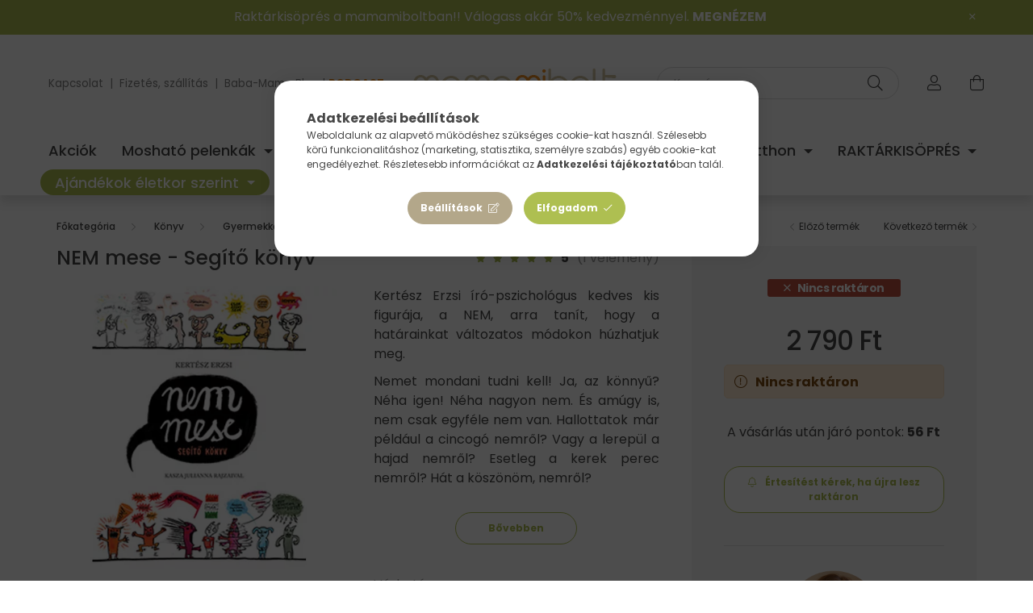

--- FILE ---
content_type: text/html; charset=UTF-8
request_url: https://www.mamamibolt.hu/NEM-mese-Segito-konyv
body_size: 29898
content:
<!DOCTYPE html>
<html lang="hu">
    <head>
        <meta charset="utf-8">
<meta name="description" content="NEM mese - Segítő könyv, Kertész Erzsi író-pszichológus kedves kis figurája, a NEM, arra tanít, hogy a határainkat változatos módokon húzhatjuk meg. Nemet monda">
<meta name="robots" content="index, follow">
<meta http-equiv="X-UA-Compatible" content="IE=Edge">
<meta property="og:site_name" content="mamamibolt.hu" />
<meta property="og:title" content="NEM mese - Segítő könyv, Könyv - mamamibolt.hu">
<meta property="og:description" content="NEM mese - Segítő könyv, Kertész Erzsi író-pszichológus kedves kis figurája, a NEM, arra tanít, hogy a határainkat változatos módokon húzhatjuk meg. Nemet monda">
<meta property="og:type" content="product">
<meta property="og:url" content="https://www.mamamibolt.hu/NEM-mese-Segito-konyv">
<meta property="og:image" content="https://www.mamamibolt.hu/img/88000/9789635870004/9789635870004.webp">
<meta name="facebook-domain-verification" content="2d3s8qm3zggymflhuc9ghwfbkia43q">
<meta name="p:domain_verify" content="faebe9ed4df37cc108c3f8de29ea4955">
<meta property="fb:admins" content="52903148663">
<meta name="mobile-web-app-capable" content="yes">
<meta name="apple-mobile-web-app-capable" content="yes">
<meta name="MobileOptimized" content="320">
<meta name="HandheldFriendly" content="true">

<title>NEM mese - Segítő könyv, Könyv - mamamibolt.hu</title>


<script>
var service_type="shop";
var shop_url_main="https://www.mamamibolt.hu";
var actual_lang="hu";
var money_len="0";
var money_thousend=" ";
var money_dec=",";
var shop_id=88000;
var unas_design_url="https:"+"/"+"/"+"www.mamamibolt.hu"+"/"+"!common_design"+"/"+"custom"+"/"+"mamamiboltshop.unas.hu"+"/";
var unas_design_code='0';
var unas_base_design_code='2000';
var unas_design_ver=4;
var unas_design_subver=0;
var unas_shop_url='https://www.mamamibolt.hu';
var responsive="yes";
var config_plus=new Array();
config_plus['product_tooltip']=1;
config_plus['cart_redirect']=1;
config_plus['money_type']='Ft';
config_plus['money_type_display']='Ft';
var lang_text=new Array();

var UNAS = UNAS || {};
UNAS.shop={"base_url":'https://www.mamamibolt.hu',"domain":'www.mamamibolt.hu',"username":'mamamiboltshop.unas.hu',"id":88000,"lang":'hu',"currency_type":'Ft',"currency_code":'HUF',"currency_rate":'1',"currency_length":0,"base_currency_length":0,"canonical_url":'https://www.mamamibolt.hu/NEM-mese-Segito-konyv'};
UNAS.design={"code":'0',"page":'product_details'};
UNAS.api_auth="6ea715fee3efc2c74ec0d851918e6583";
UNAS.customer={"email":'',"id":0,"group_id":0,"without_registration":0};
UNAS.shop["category_id"]="921870";
UNAS.shop["sku"]="9789635870004";
UNAS.shop["product_id"]="544834063";
UNAS.shop["only_private_customer_can_purchase"] = false;
 

UNAS.text = {
    "button_overlay_close": `Bezár`,
    "popup_window": `Felugró ablak`,
    "list": `lista`,
    "updating_in_progress": `frissítés folyamatban`,
    "updated": `frissítve`,
    "is_opened": `megnyitva`,
    "is_closed": `bezárva`,
    "deleted": `törölve`,
    "consent_granted": `hozzájárulás megadva`,
    "consent_rejected": `hozzájárulás elutasítva`,
    "field_is_incorrect": `mező hibás`,
    "error_title": `Hiba!`,
    "product_variants": `termék változatok`,
    "product_added_to_cart": `A termék a kosárba került`,
    "product_added_to_cart_with_qty_problem": `A termékből csak [qty_added_to_cart] [qty_unit] került kosárba`,
    "product_removed_from_cart": `A termék törölve a kosárból`,
    "reg_title_name": `Név`,
    "reg_title_company_name": `Cégnév`,
    "number_of_items_in_cart": `Kosárban lévő tételek száma`,
    "cart_is_empty": `A kosár üres`,
    "cart_updated": `A kosár frissült`
};



UNAS.text["delete_from_favourites"]= `Törlés a kedvencek közül`;
UNAS.text["add_to_favourites"]= `Kedvencekhez`;






window.lazySizesConfig=window.lazySizesConfig || {};
window.lazySizesConfig.loadMode=1;
window.lazySizesConfig.loadHidden=false;

window.dataLayer = window.dataLayer || [];
function gtag(){dataLayer.push(arguments)};
gtag('js', new Date());
</script>

<script src="https://www.mamamibolt.hu/!common_packages/jquery/jquery-3.2.1.js?mod_time=1690980617"></script>
<script src="https://www.mamamibolt.hu/!common_packages/jquery/plugins/migrate/migrate.js?mod_time=1690980618"></script>
<script src="https://www.mamamibolt.hu/!common_packages/jquery/plugins/tippy/popper-2.4.4.min.js?mod_time=1690980618"></script>
<script src="https://www.mamamibolt.hu/!common_packages/jquery/plugins/tippy/tippy-bundle.umd.min.js?mod_time=1690980618"></script>
<script src="https://www.mamamibolt.hu/!common_packages/jquery/plugins/tools/overlay/overlay.js?mod_time=1759904162"></script>
<script src="https://www.mamamibolt.hu/!common_packages/jquery/plugins/tools/toolbox/toolbox.expose.js?mod_time=1725517055"></script>
<script src="https://www.mamamibolt.hu/!common_packages/jquery/plugins/lazysizes/lazysizes.min.js?mod_time=1690980618"></script>
<script src="https://www.mamamibolt.hu/!common_packages/jquery/own/shop_common/exploded/common.js?mod_time=1764831094"></script>
<script src="https://www.mamamibolt.hu/!common_packages/jquery/own/shop_common/exploded/common_overlay.js?mod_time=1759904162"></script>
<script src="https://www.mamamibolt.hu/!common_packages/jquery/own/shop_common/exploded/common_shop_popup.js?mod_time=1759904162"></script>
<script src="https://www.mamamibolt.hu/!common_packages/jquery/own/shop_common/exploded/page_product_details.js?mod_time=1751445028"></script>
<script src="https://www.mamamibolt.hu/!common_packages/jquery/own/shop_common/exploded/function_favourites.js?mod_time=1725525526"></script>
<script src="https://www.mamamibolt.hu/!common_packages/jquery/own/shop_common/exploded/function_recommend.js?mod_time=1751445028"></script>
<script src="https://www.mamamibolt.hu/!common_packages/jquery/own/shop_common/exploded/function_product_subscription.js?mod_time=1751445028"></script>
<script src="https://www.mamamibolt.hu/!common_packages/jquery/own/shop_common/exploded/function_vote.js?mod_time=1725525526"></script>
<script src="https://www.mamamibolt.hu/!common_packages/jquery/plugins/hoverintent/hoverintent.js?mod_time=1690980618"></script>
<script src="https://www.mamamibolt.hu/!common_packages/jquery/own/shop_tooltip/shop_tooltip.js?mod_time=1759904162"></script>
<script src="https://www.mamamibolt.hu/!common_packages/jquery/plugins/responsive_menu/responsive_menu-unas.js?mod_time=1690980618"></script>
<script src="https://www.mamamibolt.hu/!common_design/base/002000/main.js?mod_time=1759904162"></script>
<script src="https://www.mamamibolt.hu/!common_packages/jquery/plugins/flickity/flickity.pkgd.min.js?mod_time=1690980618"></script>
<script src="https://www.mamamibolt.hu/!common_packages/jquery/plugins/toastr/toastr.min.js?mod_time=1690980618"></script>
<script src="https://www.mamamibolt.hu/!common_packages/jquery/plugins/photoswipe/photoswipe.min.js?mod_time=1690980618"></script>
<script src="https://www.mamamibolt.hu/!common_packages/jquery/plugins/photoswipe/photoswipe-ui-default.min.js?mod_time=1690980618"></script>

<link href="https://www.mamamibolt.hu/temp/shop_88000_dd4bd6cd950c7b9f0cd0b823101cb18c.css?mod_time=1768467835" rel="stylesheet" type="text/css">

<link href="https://www.mamamibolt.hu/NEM-mese-Segito-konyv" rel="canonical">
<link rel="apple-touch-icon" href="https://www.mamamibolt.hu/shop_ordered/88000/pic/FAVICON/M72x72-01.png" sizes="72x72">
<link rel="apple-touch-icon" href="https://www.mamamibolt.hu/shop_ordered/88000/pic/FAVICON/M114x114-01.png" sizes="114x114">
<link rel="apple-touch-icon" href="https://www.mamamibolt.hu/shop_ordered/88000/pic/FAVICON/152x152-01.png" sizes="152x152">
<link rel="apple-touch-icon" href="https://www.mamamibolt.hu/shop_ordered/88000/pic/FAVICON/M180x180-01.png" sizes="180x180">
<link rel="apple-touch-icon" href="https://www.mamamibolt.hu/shop_ordered/88000/pic/FAVICON/M192x192-01.png">
<link id="favicon-16x16" rel="icon" type="image/png" href="https://www.mamamibolt.hu/shop_ordered/88000/pic/FAVICON/M16x16-01.png" sizes="16x16">
<link id="favicon-32x32" rel="icon" type="image/png" href="https://www.mamamibolt.hu/shop_ordered/88000/pic/FAVICON/M32x32-01.png" sizes="32x32">
<link id="favicon-96x96" rel="icon" type="image/png" href="https://www.mamamibolt.hu/shop_ordered/88000/pic/FAVICON/M96x96-01.png" sizes="96x96">
<link id="favicon-192x192" rel="icon" type="image/png" href="https://www.mamamibolt.hu/shop_ordered/88000/pic/FAVICON/M192x192-01.png" sizes="192x192">
<link href="https://www.mamamibolt.hu/shop_ordered/88000/design_pic/favicon.ico" rel="shortcut icon">
<script>
        var google_consent=1;
    
        gtag('consent', 'default', {
           'ad_storage': 'denied',
           'ad_user_data': 'denied',
           'ad_personalization': 'denied',
           'analytics_storage': 'denied',
           'functionality_storage': 'denied',
           'personalization_storage': 'denied',
           'security_storage': 'granted'
        });

    
        gtag('consent', 'update', {
           'ad_storage': 'denied',
           'ad_user_data': 'denied',
           'ad_personalization': 'denied',
           'analytics_storage': 'denied',
           'functionality_storage': 'denied',
           'personalization_storage': 'denied',
           'security_storage': 'granted'
        });

        </script>
    <script async src="https://www.googletagmanager.com/gtag/js?id=G-LKN29T109Q"></script>    <script>
    gtag('config', 'G-LKN29T109Q');

        </script>
        <script>
    var google_analytics=1;

                gtag('event', 'view_item', {
              "currency": "HUF",
              "value": '2790',
              "items": [
                  {
                      "item_id": "9789635870004",
                      "item_name": "NEM mese - Segítő könyv",
                      "item_category": "Könyv/Gyermekkönyvek/Mesekönyvek 3-6 év",
                      "price": '2790'
                  }
              ],
              'non_interaction': true
            });
               </script>
           <script>
        gtag('config', 'AW-1034401379');
                </script>
            <script>
        var google_ads=1;

                gtag('event','remarketing', {
            'ecomm_pagetype': 'product',
            'ecomm_prodid': ["9789635870004"],
            'ecomm_totalvalue': 2790        });
            </script>
        <!-- Google Tag Manager -->
    <script>(function(w,d,s,l,i){w[l]=w[l]||[];w[l].push({'gtm.start':
            new Date().getTime(),event:'gtm.js'});var f=d.getElementsByTagName(s)[0],
            j=d.createElement(s),dl=l!='dataLayer'?'&l='+l:'';j.async=true;j.src=
            'https://www.googletagmanager.com/gtm.js?id='+i+dl;f.parentNode.insertBefore(j,f);
        })(window,document,'script','dataLayer','GTM-WWZJL87H');</script>
    <!-- End Google Tag Manager -->

    
    <script>
    var facebook_pixel=1;
    /* <![CDATA[ */
        !function(f,b,e,v,n,t,s){if(f.fbq)return;n=f.fbq=function(){n.callMethod?
            n.callMethod.apply(n,arguments):n.queue.push(arguments)};if(!f._fbq)f._fbq=n;
            n.push=n;n.loaded=!0;n.version='2.0';n.queue=[];t=b.createElement(e);t.async=!0;
            t.src=v;s=b.getElementsByTagName(e)[0];s.parentNode.insertBefore(t,s)}(window,
                document,'script','//connect.facebook.net/en_US/fbevents.js');

        fbq('init', '715396402545263');
                fbq('track', 'PageView', {}, {eventID:'PageView.aWk99UYHpxz7hwQt8YHrOQAAJbE'});
        
        fbq('track', 'ViewContent', {
            content_name: 'NEM mese - Segítő könyv',
            content_category: 'Könyv > Gyermekkönyvek > Mesekönyvek 3-6 év',
            content_ids: ['9789635870004'],
            contents: [{'id': '9789635870004', 'quantity': '1'}],
            content_type: 'product',
            value: 2789.997,
            currency: 'HUF'
        }, {eventID:'ViewContent.aWk99UYHpxz7hwQt8YHrOQAAJbE'});

        
        $(document).ready(function() {
            $(document).on("addToCart", function(event, product_array){
                facebook_event('AddToCart',{
					content_name: product_array.name,
					content_category: product_array.category,
					content_ids: [product_array.sku],
					contents: [{'id': product_array.sku, 'quantity': product_array.qty}],
					content_type: 'product',
					value: product_array.price,
					currency: 'HUF'
				}, {eventID:'AddToCart.' + product_array.event_id});
            });

            $(document).on("addToFavourites", function(event, product_array){
                facebook_event('AddToWishlist', {
                    content_ids: [product_array.sku],
                    content_type: 'product'
                }, {eventID:'AddToFavourites.' + product_array.event_id});
            });
        });

    /* ]]> */
    </script>
        <!-- Tiktok pixel -->
        <script>
            !function (w, d, t) {
                w.TiktokAnalyticsObject=t;var ttq=w[t]=w[t]||[];ttq.methods=["page","track","identify","instances","debug","on","off","once","ready","alias","group","enableCookie","disableCookie"],ttq.setAndDefer=function(t,e){t[e]=function(){t.push([e].concat(Array.prototype.slice.call(arguments,0)))}};for(var i=0;i<ttq.methods.length;i++)ttq.setAndDefer(ttq,ttq.methods[i]);ttq.instance=function(t){for(var e=ttq._i[t]||[],n=0;n<ttq.methods.length;n++)ttq.setAndDefer(e,ttq.methods[n]);return e},ttq.load=function(e,n){var i="https://analytics.tiktok.com/i18n/pixel/events.js";ttq._i=ttq._i||{},ttq._i[e]=[],ttq._i[e]._u=i,ttq._t=ttq._t||{},ttq._t[e]=+new Date,ttq._o=ttq._o||{},ttq._o[e]=n||{};var o=document.createElement("script");o.type="text/javascript",o.async=!0,o.src=i+"?sdkid="+e+"&lib="+t;var a=document.getElementsByTagName("script")[0];a.parentNode.insertBefore(o,a)};

                ttq.load('CIFA3VJC77UCDSLK1GPG');
                ttq.page();
            }(window, document, 'ttq');

            
            
            
            
            
                            ttq.track('ViewContent', {
                    content_type: "product",
                    content_id: "9789635870004",
                    content_name: "NEM mese - Segítő könyv",
                    content_category: "Könyv|Gyermekkönyvek|Mesekönyvek 3-6 év",
                    price: "2790"
                })
            
            
            $(document).ready(function () {
                $(document).on('addToCart', function (event, product) {
                    ttq.track('AddToCart', {
                        content_type: 'product',
                        content_name: product.name,
                        content_id: product.sku,
                        content_category: product.category,
                        price: product.price,
                        quantity: product.qty
                    });
                });

                $(document).on('addToFavourites', function (event, product) {
                    ttq.track('AddToWishlist', {
                        content_type: 'product',
                        content_id: product.sku,
                        content_name: product.name,
                    });
                });
            });
        </script>
            <!-- Pinterest Pixel alapkód -->
    <script>
        !function(e){if(!window.pintrk){window.pintrk=function(){window.pintrk.queue.push(
            Array.prototype.slice.call(arguments)
        )};
        var n=window.pintrk;n.queue=[],n.version="3.0";
        var t=document.createElement("script");t.async=!0,t.src=e;
        var r=document.getElementsByTagName("script")[0];r.parentNode.insertBefore(t,r)}}("https://s.pinimg.com/ct/core.js");
        pintrk('load', 'mamami_hu');
        pintrk('page');
    </script>
    <!-- Pinterest Pixel alapkód vége -->

    <!-- Pinterest PageVisit-->
    <script>
        pintrk('track', 'pagevisit', {
            promo_code: ''
        });
    </script>
    <!-- Pinterest PageVisit vége-->

    
    
    <!-- Pinterest AddToCart-->
    <script>
        $(document).on('addToCart', function (event, product) {
            let temp_product = product;

            pintrk('track', 'AddToCart',
                {
                    value: product.price,
                    order_quantity: product.qty,
                    currency: "HUF"
                }
            );
        });
    </script>
    <!-- Pinterest AddToCart vége-->

    
    <script>
(function(i,s,o,g,r,a,m){i['BarionAnalyticsObject']=r;i[r]=i[r]||function(){
    (i[r].q=i[r].q||[]).push(arguments)},i[r].l=1*new Date();a=s.createElement(o),
    m=s.getElementsByTagName(o)[0];a.async=1;a.src=g;m.parentNode.insertBefore(a,m)
})(window, document, 'script', 'https://pixel.barion.com/bp.js', 'bp');
                    
bp('init', 'addBarionPixelId', 'BP-JGocSqusWH-AE');
</script>
<noscript><img height='1' width='1' style='display:none' alt='' src='https://pixel.barion.com/a.gif?__ba_pixel_id=BP-JGocSqusWH-AE&ev=contentView&noscript=1'/></noscript>
<script>
$(document).ready(function () {
     UNAS.onGrantConsent(function(){
         bp('consent', 'grantConsent');
     });
     
     UNAS.onRejectConsent(function(){
         bp('consent', 'rejectConsent');
     });

     var contentViewProperties = {
         'currency': 'HUF',
         'quantity': 1,
         'unit': 'db',
         'unitPrice': 2789.997,
         'category': 'Könyv|Gyermekkönyvek|Mesekönyvek 3-6 év',
         'imageUrl': 'https://www.mamamibolt.hu/img/88000/9789635870004/500x500,r/9789635870004.webp?time=1699372310',
         'name': 'NEM mese - Segítő könyv',
         'contentType': 'Product',
         'id': '9789635870004',
     }
     bp('track', 'contentView', contentViewProperties);

     UNAS.onChangeVariant(function(event,params){
         var variant = '';
         if (typeof params.variant_list1!=='undefined') variant+=params.variant_list1;
         if (typeof params.variant_list2!=='undefined') variant+='|'+params.variant_list2;
         if (typeof params.variant_list3!=='undefined') variant+='|'+params.variant_list3;
         var customizeProductProperties = {
            'contentType': 'Product',
            'currency': 'HUF',
            'id': params.sku,
            'name': 'NEM mese - Segítő könyv',
            'unit': 'db',
            'unitPrice': 2789.997,
            'variant': variant,
            'list': 'ProductPage'
        }
        bp('track', 'customizeProduct', customizeProductProperties);
     });

     UNAS.onAddToCart(function(event,params){
         var variant = '';
         if (typeof params.variant_list1!=='undefined') variant+=params.variant_list1;
         if (typeof params.variant_list2!=='undefined') variant+='|'+params.variant_list2;
         if (typeof params.variant_list3!=='undefined') variant+='|'+params.variant_list3;
         var addToCartProperties = {
             'contentType': 'Product',
             'currency': 'HUF',
             'id': params.sku,
             'name': params.name,
             'quantity': parseFloat(params.qty_add),
             'totalItemPrice': params.qty*params.price,
             'unit': params.unit,
             'unitPrice': parseFloat(params.price),
             'category': params.category,
             'variant': variant
         };
         bp('track', 'addToCart', addToCartProperties);
     });

     UNAS.onClickProduct(function(event,params){
         UNAS.getProduct(function(result) {
             if (result.name!=undefined) {
                 var clickProductProperties  = {
                     'contentType': 'Product',
                     'currency': 'HUF',
                     'id': params.sku,
                     'name': result.name,
                     'unit': result.unit,
                     'unitPrice': parseFloat(result.unit_price),
                     'quantity': 1
                 }
                 bp('track', 'clickProduct', clickProductProperties );
             }
         },params);
     });

UNAS.onRemoveFromCart(function(event,params){
     bp('track', 'removeFromCart', {
         'contentType': 'Product',
         'currency': 'HUF',
         'id': params.sku,
         'name': params.name,
         'quantity': params.qty,
         'totalItemPrice': params.price * params.qty,
         'unit': params.unit,
         'unitPrice': parseFloat(params.price),
         'list': 'BasketPage'
     });
});

});
</script><!-- Arukereso.cz PRODUCT DETAIL script -->
<script>
  (function(t, r, a, c, k, i, n, g) {t["ROIDataObject"] = k;
      t[k]=t[k]||function(){(t[k].q=t[k].q||[]).push(arguments)},t[k].c=i;n=r.createElement(a),
      g=r.getElementsByTagName(a)[0];n.async=1;n.src=c;g.parentNode.insertBefore(n,g)
      })(window, document, "script", "//www.arukereso.hu/ocm/sdk.js?source=unas&version=2&page=product_detail","arukereso", "hu");
</script>
<!-- End Arukereso.hu PRODUCT DETAIL script -->


<!-- MailChimp Script Code-->
<script id="mcjs">
    !function(c,h,i,m,p){
        m=c.createElement(h),p=c.getElementsByTagName(h)[0],m.async=1,m.src=i,p.parentNode.insertBefore(m,p)
    }
    (document,"script","https://chimpstatic.com/mcjs-connected/js/users/8e5cb639e94a9f15f1a737570/50ca68448fae3785b54b45ae8.js");
</script>


        <meta content="width=device-width, initial-scale=1.0" name="viewport" />
        <link rel="preconnect" href="https://fonts.gstatic.com">
        <link rel="preload" href="https://fonts.googleapis.com/css2?family=Montserrat:wght@400;500;600;700" as="style" />
        <link rel="stylesheet" href="https://fonts.googleapis.com/css2?family=Montserrat:wght@400;500;600;700" media="print" onload="this.media='all'">
        <noscript>
            <link rel="stylesheet" href="https://fonts.googleapis.com/css2?family=Montserrat:wght@400;500;600;700" />
        </noscript>

        
        
        
                    
            
            
            
            
            
            
            
                
        
        
        

        
        
        
        
        
    </head>

                
                
    
    
    
    
    <body class='design_ver4' id="ud_shop_artdet">
    
        <!-- Google Tag Manager (noscript) -->
    <noscript><iframe src="https://www.googletagmanager.com/ns.html?id=GTM-WWZJL87H"
                      height="0" width="0" style="display:none;visibility:hidden"></iframe></noscript>
    <!-- End Google Tag Manager (noscript) -->
    <div id="image_to_cart" style="display:none; position:absolute; z-index:100000;"></div>
<div class="overlay_common overlay_warning" id="overlay_cart_add"></div>
<script>$(document).ready(function(){ overlay_init("cart_add",{"onBeforeLoad":false}); });</script>
<div id="overlay_login_outer"></div>	
	<script>
	$(document).ready(function(){
	    var login_redir_init="";

		$("#overlay_login_outer").overlay({
			onBeforeLoad: function() {
                var login_redir_temp=login_redir_init;
                if (login_redir_act!="") {
                    login_redir_temp=login_redir_act;
                    login_redir_act="";
                }

									$.ajax({
						type: "GET",
						async: true,
						url: "https://www.mamamibolt.hu/shop_ajax/ajax_popup_login.php",
						data: {
							shop_id:"88000",
							lang_master:"hu",
                            login_redir:login_redir_temp,
							explicit:"ok",
							get_ajax:"1"
						},
						success: function(data){
							$("#overlay_login_outer").html(data);
							if (unas_design_ver >= 5) $("#overlay_login_outer").modal('show');
							$('#overlay_login1 input[name=shop_pass_login]').keypress(function(e) {
								var code = e.keyCode ? e.keyCode : e.which;
								if(code.toString() == 13) {		
									document.form_login_overlay.submit();		
								}	
							});	
						}
					});
								},
			top: 50,
			mask: {
	color: "#000000",
	loadSpeed: 200,
	maskId: "exposeMaskOverlay",
	opacity: 0.7
},
			closeOnClick: (config_plus['overlay_close_on_click_forced'] === 1),
			onClose: function(event, overlayIndex) {
				$("#login_redir").val("");
			},
			load: false
		});
		
			});
	function overlay_login() {
		$(document).ready(function(){
			$("#overlay_login_outer").overlay().load();
		});
	}
	function overlay_login_remind() {
        if (unas_design_ver >= 5) {
            $("#overlay_remind").overlay().load();
        } else {
            $(document).ready(function () {
                $("#overlay_login_outer").overlay().close();
                setTimeout('$("#overlay_remind").overlay().load();', 250);
            });
        }
	}

    var login_redir_act="";
    function overlay_login_redir(redir) {
        login_redir_act=redir;
        $("#overlay_login_outer").overlay().load();
    }
	</script>  
	<div class="overlay_common overlay_info" id="overlay_remind"></div>
<script>$(document).ready(function(){ overlay_init("remind",[]); });</script>

	<script>
    	function overlay_login_error_remind() {
		$(document).ready(function(){
			load_login=0;
			$("#overlay_error").overlay().close();
			setTimeout('$("#overlay_remind").overlay().load();', 250);	
		});
	}
	</script>  
	<div class="overlay_common overlay_info" id="overlay_newsletter"></div>
<script>$(document).ready(function(){ overlay_init("newsletter",[]); });</script>

<script>
function overlay_newsletter() {
    $(document).ready(function(){
        $("#overlay_newsletter").overlay().load();
    });
}
</script>
<div class="overlay_common overlay_info" id="overlay_product_subscription"></div>
<script>$(document).ready(function(){ overlay_init("product_subscription",[]); });</script>
<div class="overlay_common overlay_error" id="overlay_script"></div>
<script>$(document).ready(function(){ overlay_init("script",[]); });</script>
    <script>
    $(document).ready(function() {
        $.ajax({
            type: "GET",
            url: "https://www.mamamibolt.hu/shop_ajax/ajax_stat.php",
            data: {master_shop_id:"88000",get_ajax:"1"}
        });
    });
    </script>
    

    <div id="container" class="page_shop_artdet_9789635870004  js-ajax-filter-box-checking filter-not-exists">
                        <div class="nanobar js-nanobar">
        <div class="container">
            <div class="header_text_section_1 nanobar__inner ">
                                    <p><span style="color: #ffffff;">Raktárkisöprés a mamamiboltban!! Válogass akár 50% kedvezménnyel. <a style="color: #ffffff;" href="https://www.mamamibolt.hu/raktarkisopres"><strong>MEGNÉZEM</strong></a></span></p>
                                <button type="button" class="btn nanobar__btn-close" onclick="closeNanobar(this,'header_text_section_1_hide','session','--nanobar-height');" aria-label="Bezár" title="Bezár">
                    <span class="icon--close"></span>
                </button>
            </div>
        </div>
    </div>
    <script>
        $(document).ready(function() {
            root.style.setProperty('--nanobar-height', getHeight($(".js-nanobar")) + "px");
        });
    </script>
    

        <header class="header js-header">
            <div class="header-inner js-header-inner">
                <div class="container px-lg-0">
                    <div class="row no-gutters flex-nowrap justify-content-center align-items-center py-3 py-lg-5 header-custom-padding">
                        <div class="header__left col">
                            <div class="header__left-inner d-flex align-items-center">
                                <button type="button" class="hamburger__btn dropdown--btn d-lg-none" id="hamburger__btn" aria-label="hamburger button" data-btn-for=".hamburger__dropdown">
                                    <span class="hamburger__btn-icon icon--hamburger"></span>
                                </button>
                                
                                
                                    <div class="header_text_section_2 d-none d-lg-block">
        <div class="element__content ">
                            <div class="element__html slide-1"><p><span style="font-size: 10pt; color: #808080;"><a href="https://www.mamamibolt.hu/shop_contact.php" style="color: #808080;">Kapcsolat</a>  |  <a href="https://www.mamamibolt.hu/fizetes" style="color: #808080;">Fizetés, szállítás</a>  |  <a href="https://www.mamamibolt.hu/tudastar">Baba-Mama Blog</a> | <span style="color: #f39323;"><strong><a href="https://www.mamamibolt.hu/mamami_podcast" style="color: #f39323;">PODCAST</a></strong></span></span></p></div>
                    </div>
    </div>

                            </div>
                        </div>

                            <div id="header_logo_img" class="logo col-auto flex-shrink-1">
        <div class="header_logo-img-container">
            <div class="header_logo-img-wrapper">
                                                <a href="https://www.mamamibolt.hu/">                    <picture>
                                                <source media="(max-width: 575.98px)" srcset="https://www.mamamibolt.hu/!common_design/custom/mamamiboltshop.unas.hu/element/layout_hu_header_logo-260x60_1_small.png?time=1704189222 176w, https://www.mamamibolt.hu/!common_design/custom/mamamiboltshop.unas.hu/element/layout_hu_header_logo-260x60_1_small_retina.png?time=1704189222 352w" sizes="176px"/>
                                                <source srcset="https://www.mamamibolt.hu/!common_design/custom/mamamiboltshop.unas.hu/element/layout_hu_header_logo-260x60_1_default.png?time=1704189222 1x, https://www.mamamibolt.hu/!common_design/custom/mamamiboltshop.unas.hu/element/layout_hu_header_logo-260x60_1_default_retina.png?time=1704189222 2x" />
                        <img                              src="https://www.mamamibolt.hu/!common_design/custom/mamamiboltshop.unas.hu/element/layout_hu_header_logo-260x60_1_default.png?time=1704189222"                             
                             alt="mamamibolt.hu                        "/>
                    </picture>
                    </a>                                        </div>
        </div>
    </div>


                        <div class="header__right col">
                            <div class="header__right-inner d-flex align-items-center justify-content-end">
                                <div class="search-box">
    <div class="search-box__inner position-relative ml-auto js-search" id="box_search_content">
        <form name="form_include_search" id="form_include_search" action="https://www.mamamibolt.hu/shop_search.php" method="get">
            <div class="box-search-group input-group mb-0">
                <input name="search" id="box_search_input" pattern=".{3,100}" title="Hosszabb kereső kifejezést írj be!" aria-label="Keresés" placeholder="Keresés" type="text" maxlength="100" class="ac_input form-control" autocomplete="off" required>
                <div class='search-box__search-btn-outer input-group-append' title='Keresés'>
                    <button class='search-btn' aria-label="Keresés">
                        <span class="search-btn-icon icon--search"></span>
                    </button>
                </div>
                <div class="search__loading">
                    <div class="loading-spinner--small"></div>
                </div>
            </div>
            <div class="search-box__mask"></div>
        </form>
        <div class="ac_results"></div>
    </div>
</div>



                                                    <button type="button" class="profile__btn js-profile-btn dropdown--btn d-none d-lg-block" id="profile__btn" data-orders="https://www.mamamibolt.hu/profil" aria-label="profile button" data-btn-for=".profile__dropdown">
            <span class="profile__btn-icon icon--head"></span>
        </button>
            
                                <button class="cart-box__btn dropdown--btn" aria-label="cart button" type="button" data-btn-for=".cart-box__dropdown">
                                    <span class="cart-box__btn-icon icon--cart">
                                            <span id="box_cart_content" class="cart-box">            </span>
                                    </span>
                                </button>
                            </div>
                        </div>
                    </div>
                </div>
                                <nav class="navbar d-none d-lg-flex navbar-expand navbar-light">
                    <div class="container">
                        <ul class="col-12 navbar-nav justify-content-between js-navbar-nav custom-nav-padding">
                                        <li class="nav-item spec-item js-nav-item-akcio">
                    <a class="nav-link" href="https://www.mamamibolt.hu/akciok" >
                    Akciók
                    </a>

            </li>
    <li class="nav-item dropdown js-nav-item-822694">
                    <a class="nav-link dropdown-toggle" href="https://www.mamamibolt.hu/moshato-pelenkak"  role="button" data-toggle="dropdown" aria-haspopup="true" aria-expanded="false">
                    Mosható pelenkák
                    </a>

        			<ul class="dropdown-menu fade-up dropdown--cat dropdown--level-1">
            <li class="nav-item-139545">
            <a class="dropdown-item" href="https://www.mamamibolt.hu/Close-Pop-in-pelenkak" >Close Pop-in pelenkák
                        </a>
        </li>
            <li class="nav-item-667347">
            <a class="dropdown-item" href="https://www.mamamibolt.hu/moshato-pelenkak/ujszulott-pelenkak" >Újszülött pelenkák
                        </a>
        </li>
            <li class="nav-item-164795">
            <a class="dropdown-item" href="https://www.mamamibolt.hu/moshato-pelenkak/all-in-one-pelenkak" >All in one pelenkák
                        </a>
        </li>
            <li class="nav-item-734775">
            <a class="dropdown-item" href="https://www.mamamibolt.hu/moshato-pelenkak/zsebes-pelenkak" >Zsebes pelenkák 
                        </a>
        </li>
            <li class="nav-item-730084">
            <a class="dropdown-item" href="https://www.mamamibolt.hu/moshato-pelenkak/csonakos-pelenkak" >Csónakos pelenkák
                        </a>
        </li>
            <li class="nav-item-314777">
            <a class="dropdown-item" href="https://www.mamamibolt.hu/moshato-pelenkak/pelenkakulsok" >Pelenkakülsők
                        </a>
        </li>
            <li class="nav-item-277360">
            <a class="dropdown-item" href="https://www.mamamibolt.hu/moshato-pelenkak/pelenkabelsok" >Pelenkabelsők
                        </a>
        </li>
            <li class="nav-item-423161">
            <a class="dropdown-item" href="https://www.mamamibolt.hu/moshato-pelenkak/leszoktato-pelenka" >Leszoktató pelenka 
                        </a>
        </li>
            <li class="nav-item-850563">
            <a class="dropdown-item" href="https://www.mamamibolt.hu/moshato-pelenkak/uszopelenkak" >Úszópelenkák
                        </a>
        </li>
            <li class="nav-item-447613">
            <a class="dropdown-item" href="https://www.mamamibolt.hu/moshato-pelenkak/pelenkaszettek-probacsomagok" >Pelenkaszettek, próbacsomagok
                        </a>
        </li>
    
        <li>
        <a class="dropdown-item nav-item__all-cat" href="https://www.mamamibolt.hu/moshato-pelenkak">További kategóriák</a>
    </li>
    
    </ul>


            </li>
    <li class="nav-item dropdown js-nav-item-191415">
                    <a class="nav-link dropdown-toggle" href="https://www.mamamibolt.hu/hordozas"  role="button" data-toggle="dropdown" aria-haspopup="true" aria-expanded="false">
                    Hordozás
                    </a>

        			<ul class="dropdown-menu fade-up dropdown--cat dropdown--level-1">
            <li class="nav-item-724929">
            <a class="dropdown-item" href="https://www.mamamibolt.hu/hordozas/csatos-hordozok" >Csatos hordozók
                        </a>
        </li>
            <li class="nav-item-374052">
            <a class="dropdown-item" href="https://www.mamamibolt.hu/hordozas/mei-tai-felcsatos-hordozok" >Mei tai, félcsatos hordozók
                        </a>
        </li>
            <li class="nav-item-601578">
            <a class="dropdown-item" href="https://www.mamamibolt.hu/hordozas/close-caboo-babahordozo" >Close Caboo babahordozók
                        </a>
        </li>
            <li class="nav-item-313772">
            <a class="dropdown-item" href="https://www.mamamibolt.hu/hordozas/karikas-kendok" >Karikás kendők
                        </a>
        </li>
            <li class="nav-item-548981">
            <a class="dropdown-item" href="https://www.mamamibolt.hu/hordozas/rugalmas-hordozokendok" >Rugalmas hordozókendők
                        </a>
        </li>
            <li class="nav-item-590315">
            <a class="dropdown-item" href="https://www.mamamibolt.hu/hordozas/szovott-hordozokendok" >Szövött hordozókendők
                        </a>
        </li>
            <li class="nav-item-898978">
            <a class="dropdown-item" href="https://www.mamamibolt.hu/hordozas/kiegeszitok" >Kiegészítők
                        </a>
        </li>
            <li class="nav-item-533654">
            <a class="dropdown-item" href="https://www.mamamibolt.hu/hordozas/hordozos-ruhazat" >Hordozós ruházat
                        </a>
        </li>
            <li class="nav-item-851711">
            <a class="dropdown-item" href="https://www.mamamibolt.hu/hordozas/hasznalt-hordozok" >Használt hordozók
                        </a>
        </li>
    
    
    </ul>


            </li>
    <li class="nav-item dropdown js-nav-item-427797">
                    <a class="nav-link dropdown-toggle" href="https://www.mamamibolt.hu/sct/427797/Baba"  role="button" data-toggle="dropdown" aria-haspopup="true" aria-expanded="false">
                    Baba
                    </a>

        			<ul class="dropdown-menu fade-up dropdown--cat dropdown--level-1">
            <li class="nav-item-497491">
            <a class="dropdown-item" href="https://www.mamamibolt.hu/baba/furdetes-testapolas" >Fürdetés, testápolás
                        </a>
        </li>
            <li class="nav-item-955730">
            <a class="dropdown-item" href="https://www.mamamibolt.hu/baba/fogzas-fogapolas" >Fogzás, fogápolás
                        </a>
        </li>
            <li class="nav-item-281368">
            <a class="dropdown-item" href="https://www.mamamibolt.hu/baba/eves-ivas" >Evés, ivás
                        </a>
        </li>
            <li class="nav-item-192279">
            <a class="dropdown-item" href="https://www.mamamibolt.hu/baba/babaruhazat" >Babaruházat
                        </a>
        </li>
            <li class="nav-item-794320">
            <a class="dropdown-item" href="https://www.mamamibolt.hu/baba/babacipok" >Babacipők
                        </a>
        </li>
            <li class="nav-item-362416">
            <a class="dropdown-item" href="https://www.mamamibolt.hu/baba/babaszoba" >Babaszoba
                        </a>
        </li>
            <li class="nav-item-186209">
            <a class="dropdown-item" href="https://www.mamamibolt.hu/spl/186209/Babakocsi" >Babakocsi
                        </a>
        </li>
            <li class="nav-item-290366">
            <a class="dropdown-item" href="https://www.mamamibolt.hu/Gyerekules" >Gyerekülés
                        </a>
        </li>
            <li class="nav-item-454013">
            <a class="dropdown-item" href="https://www.mamamibolt.hu/baba/ulesvedok-labzsakok" >Ülésvédők, lábzsákok
                        </a>
        </li>
            <li class="nav-item-701027">
            <a class="dropdown-item" href="https://www.mamamibolt.hu/baba/kaucsuk-cumik" >Kaucsuk cumik
                        </a>
        </li>
    
        <li>
        <a class="dropdown-item nav-item__all-cat" href="https://www.mamamibolt.hu/sct/427797/Baba">További kategóriák</a>
    </li>
    
    </ul>


            </li>
    <li class="nav-item dropdown js-nav-item-161766">
                    <a class="nav-link dropdown-toggle" href="https://www.mamamibolt.hu/jatekok"  role="button" data-toggle="dropdown" aria-haspopup="true" aria-expanded="false">
                    Játék
                    </a>

        			<ul class="dropdown-menu fade-up dropdown--cat dropdown--level-1">
            <li class="nav-item-374881">
            <a class="dropdown-item" href="https://www.mamamibolt.hu/GRAPAT" >GRAPAT
                        </a>
        </li>
            <li class="nav-item-414313">
            <a class="dropdown-item" href="https://www.mamamibolt.hu/jatek/grimms" >GRIMMS
                        </a>
        </li>
            <li class="nav-item-823522">
            <a class="dropdown-item" href="https://www.mamamibolt.hu/MAILEG" >MAILEG
                        </a>
        </li>
            <li class="nav-item-377082">
            <a class="dropdown-item" href="https://www.mamamibolt.hu/djeco_jatek" >DJECO
                        </a>
        </li>
            <li class="nav-item-693220">
            <a class="dropdown-item" href="https://www.mamamibolt.hu/Sophie_la_Girafe" >Sophie la Girafe
                        </a>
        </li>
            <li class="nav-item-660508">
            <a class="dropdown-item" href="https://www.mamamibolt.hu/jatek/ragokak" >Rágókák
                        </a>
        </li>
            <li class="nav-item-402730">
            <a class="dropdown-item" href="https://www.mamamibolt.hu/jatek/fajatekok" >Fajátékok
                        </a>
        </li>
            <li class="nav-item-560842">
            <a class="dropdown-item" href="https://www.mamamibolt.hu/jatek/fejleszto-babajatek-" >Fejlesztő babajáték 
                        </a>
        </li>
            <li class="nav-item-104531">
            <a class="dropdown-item" href="https://www.mamamibolt.hu/jatek/babak-es-puha-textil-bebijatekok" >Babák és puha textil bébijátékok
                        </a>
        </li>
            <li class="nav-item-226883">
            <a class="dropdown-item" href="https://www.mamamibolt.hu/jatek/horgolt-jatekok" >Horgolt játékok
                        </a>
        </li>
    
        <li>
        <a class="dropdown-item nav-item__all-cat" href="https://www.mamamibolt.hu/jatekok">További kategóriák</a>
    </li>
    
    </ul>


            </li>
    <li class="nav-item dropdown js-nav-item-352444">
                    <a class="nav-link dropdown-toggle" href="https://www.mamamibolt.hu/konyv"  role="button" data-toggle="dropdown" aria-haspopup="true" aria-expanded="false">
                    Könyv
                    </a>

        			<ul class="dropdown-menu fade-up dropdown--cat dropdown--level-1">
            <li class="nav-item-326769">
            <a class="dropdown-item" href="https://www.mamamibolt.hu/konyv/varandossag-szules" >Várandósság, szülés
                        </a>
        </li>
            <li class="nav-item-103713">
            <a class="dropdown-item" href="https://www.mamamibolt.hu/konyv/babagondozas-neveles" >Babagondozás, nevelés
                        </a>
        </li>
            <li class="nav-item-953792">
            <a class="dropdown-item" href="https://www.mamamibolt.hu/konyv/egeszseg-eletmod" >Egészség, életmód
                        </a>
        </li>
            <li class="nav-item-257538">
            <a class="dropdown-item" href="https://www.mamamibolt.hu/konyv/szorakoztato" >Szórakoztató
                        </a>
        </li>
            <li class="nav-item-329521">
            <a class="dropdown-item" href="https://www.mamamibolt.hu/konyv/gyermekkonyvek" >Gyermekkönyvek
                        </a>
        </li>
            <li class="nav-item-798509">
            <a class="dropdown-item" href="https://www.mamamibolt.hu/konyv/cd/hangoskonyvek" >CD / Hangoskönyvek
                        </a>
        </li>
            <li class="nav-item-154807">
            <a class="dropdown-item" href="https://www.mamamibolt.hu/konyv/angol-nyelvu-konyvek-szuloknek" >Angol nyelvű könyvek szülőknek
                        </a>
        </li>
            <li class="nav-item-524085">
            <a class="dropdown-item" href="https://www.mamamibolt.hu/spl/524085/Nok-konyvespolca" >Nők könyvespolca
                        </a>
        </li>
            <li class="nav-item-147607">
            <a class="dropdown-item" href="https://www.mamamibolt.hu/Pszichologia" >Pszichológia
                        </a>
        </li>
            <li class="nav-item-455180">
            <a class="dropdown-item" href="https://www.mamamibolt.hu/Fejlodes" >Önfejlesztés
                        </a>
        </li>
    
        <li>
        <a class="dropdown-item nav-item__all-cat" href="https://www.mamamibolt.hu/konyv">További kategóriák</a>
    </li>
    
    </ul>


            </li>
    <li class="nav-item dropdown js-nav-item-284218">
                    <a class="nav-link dropdown-toggle" href="https://www.mamamibolt.hu/mama"  role="button" data-toggle="dropdown" aria-haspopup="true" aria-expanded="false">
                    Mama
                    </a>

        			<ul class="dropdown-menu fade-up dropdown--cat dropdown--level-1">
            <li class="nav-item-190870">
            <a class="dropdown-item" href="https://www.mamamibolt.hu/mama/ruhazat" >Ruházat
                        </a>
        </li>
            <li class="nav-item-372894">
            <a class="dropdown-item" href="https://www.mamamibolt.hu/mama/mamaekszerek" >Mamaékszerek
                        </a>
        </li>
            <li class="nav-item-577770">
            <a class="dropdown-item" href="https://www.mamamibolt.hu/mama/szepsegapolas" >Szépségápolás
                        </a>
        </li>
            <li class="nav-item-441788">
            <a class="dropdown-item" href="https://www.mamamibolt.hu/mama/taskak" >Táskák
                        </a>
        </li>
            <li class="nav-item-889693">
            <a class="dropdown-item" href="https://www.mamamibolt.hu/mama/intim-zona" >Intim zóna
                        </a>
        </li>
            <li class="nav-item-201122">
            <a class="dropdown-item" href="https://www.mamamibolt.hu/mama/szoptatashoz" >Szoptatáshoz
                        </a>
        </li>
            <li class="nav-item-812169">
            <a class="dropdown-item" href="https://www.mamamibolt.hu/mama/vitaminok-etrendkiegeszitok" >Vitaminok, étrendkiegészítők
                        </a>
        </li>
            <li class="nav-item-688192">
            <a class="dropdown-item" href="https://www.mamamibolt.hu/okobolt/patika" >Patika
                        </a>
        </li>
    
    
    </ul>


            </li>
    <li class="nav-item dropdown js-nav-item-940904">
                    <a class="nav-link dropdown-toggle" href="https://www.mamamibolt.hu/otthon"  role="button" data-toggle="dropdown" aria-haspopup="true" aria-expanded="false">
                    Otthon
                    </a>

        			<ul class="dropdown-menu fade-up dropdown--cat dropdown--level-1">
            <li class="nav-item-998636">
            <a class="dropdown-item" href="https://www.mamamibolt.hu/otthon/takarok-pledek" >Takarók, plédek, párnahuzatok
                        </a>
        </li>
            <li class="nav-item-495065">
            <a class="dropdown-item" href="https://www.mamamibolt.hu/otthon/konyha/evoeszkozok-fakanalak-spatulak" >Konyhai kiegészítők
                        </a>
        </li>
            <li class="nav-item-542267">
            <a class="dropdown-item" href="https://www.mamamibolt.hu/otthon/konyha/etelcsomagolok-uzsonnas-taskak" >Ételcsomagolók, uzsonnás táskák
                        </a>
        </li>
            <li class="nav-item-294219">
            <a class="dropdown-item" href="https://www.mamamibolt.hu/otthon/kulacs-termosz" >Kulacs, termosz
                        </a>
        </li>
            <li class="nav-item-766777">
            <a class="dropdown-item" href="https://www.mamamibolt.hu/okobolt/vaszontaskak-bevasarlozsakok-cekkerek" >Vászontáskák, bevásárlózsákok, cekkerek
                        </a>
        </li>
            <li class="nav-item-285478">
            <a class="dropdown-item" href="https://www.mamamibolt.hu/okobolt/tisztitoszerek" >Tisztítószerek, folyékony szappanok
                        </a>
        </li>
            <li class="nav-item-662290">
            <a class="dropdown-item" href="https://www.mamamibolt.hu/okobolt/elelmiszerek-uditok" >Élelmiszerek, teák és üdítők
                        </a>
        </li>
            <li class="nav-item-944118">
            <a class="dropdown-item" href="https://www.mamamibolt.hu/okobolt/meteraru" >Méteráru
                        </a>
        </li>
            <li class="nav-item-723493">
            <a class="dropdown-item" href="https://www.mamamibolt.hu/spl/723493/Kiegeszitok" >Kiegészítők
                        </a>
        </li>
            <li class="nav-item-979117">
            <a class="dropdown-item" href="https://www.mamamibolt.hu/Kert" >Kert
                        </a>
        </li>
    
        <li>
        <a class="dropdown-item nav-item__all-cat" href="https://www.mamamibolt.hu/otthon">További kategóriák</a>
    </li>
    
    </ul>


            </li>
    <li class="nav-item dropdown js-nav-item-407784">
                    <a class="nav-link dropdown-toggle" href="https://www.mamamibolt.hu/raktarkisopres"  role="button" data-toggle="dropdown" aria-haspopup="true" aria-expanded="false">
                    RAKTÁRKISÖPRÉS
                    </a>

        			<ul class="dropdown-menu fade-up dropdown--cat dropdown--level-1">
            <li class="nav-item-857646">
            <a class="dropdown-item" href="https://www.mamamibolt.hu/20-KEDVEZMENY" >20% KEDVEZMÉNY
                        </a>
        </li>
            <li class="nav-item-954818">
            <a class="dropdown-item" href="https://www.mamamibolt.hu/30-KEDVEZMENY" >30% KEDVEZMÉNY
                        </a>
        </li>
            <li class="nav-item-924458">
            <a class="dropdown-item" href="https://www.mamamibolt.hu/40-KEDVEZMENY" >40% KEDVEZMÉNY
                        </a>
        </li>
            <li class="nav-item-777063">
            <a class="dropdown-item" href="https://www.mamamibolt.hu/50-KEDVEZMENY" >50% KEDVEZMÉNY
                        </a>
        </li>
    
    
    </ul>


            </li>
    <li class="nav-item dropdown js-nav-item-574059">
                    <a class="nav-link dropdown-toggle" href="https://www.mamamibolt.hu/Ajandekok-eletkor-szerint"  role="button" data-toggle="dropdown" aria-haspopup="true" aria-expanded="false">
                    Ajándékok életkor szerint
                    </a>

        			<ul class="dropdown-menu fade-up dropdown--cat dropdown--level-1">
            <li class="nav-item-144601">
            <a class="dropdown-item" href="https://www.mamamibolt.hu/Ajandekok-ujszulotteknek" >Ajándékok újszülötteknek
                        </a>
        </li>
            <li class="nav-item-682589">
            <a class="dropdown-item" href="https://www.mamamibolt.hu/Ajandekok-1-eves-kor" >Ajándékok 1 éves kor
                        </a>
        </li>
            <li class="nav-item-336846">
            <a class="dropdown-item" href="https://www.mamamibolt.hu/Ajandekok-2-eves-kor" >Ajándékok 2 éves kor
                        </a>
        </li>
            <li class="nav-item-664710">
            <a class="dropdown-item" href="https://www.mamamibolt.hu/Ajandekok-3-eves-kor" >Ajándékok 3 éves kor
                        </a>
        </li>
            <li class="nav-item-517189">
            <a class="dropdown-item" href="https://www.mamamibolt.hu/Ajandekok-4-eves-kor" >Ajándékok 4 éves kor
                        </a>
        </li>
            <li class="nav-item-585947">
            <a class="dropdown-item" href="https://www.mamamibolt.hu/Ajandekok-5-eves-kor" >Ajándékok 5 éves kor
                        </a>
        </li>
            <li class="nav-item-511861">
            <a class="dropdown-item" href="https://www.mamamibolt.hu/Ajandekok-6-10-eves-kor" >Ajándékok 6-10 éves kor
                        </a>
        </li>
            <li class="nav-item-757319">
            <a class="dropdown-item" href="https://www.mamamibolt.hu/Ajandekok-felnotteknek" >Ajándékok felnőtteknek
                        </a>
        </li>
    
    
    </ul>


            </li>

    
                        </ul>
                    </div>
                </nav>

                <script>
                    $(document).ready(function () {
                                                    $('.nav-item.dropdown').hoverIntent({
                                over: function () {
                                    handleCloseDropdowns();
                                    var thisNavLink = $('> .nav-link', this);
                                    var thisNavItem = thisNavLink.parent();
                                    var thisDropdownMenu = thisNavItem.find('.dropdown-menu');
                                    var thisNavbarNav = $('.js-navbar-nav');

                                    /*remove is-opened class form the rest menus (cat+plus)*/
                                    thisNavbarNav.find('.show').not(thisNavItem).removeClass('show');
                                    thisNavLink.attr('aria-expanded','true');
                                    thisNavItem.addClass('show');
                                    thisDropdownMenu.addClass('show');
                                },
                                out: function () {
                                    handleCloseDropdowns();
                                    var thisNavLink = $('> .nav-link', this);
                                    var thisNavItem = thisNavLink.parent();
                                    var thisDropdownMenu = thisNavItem.find('.dropdown-menu');

                                    /*remove is-opened class form the rest menus (cat+plus)*/
                                    thisNavLink.attr('aria-expanded','false');
                                    thisNavItem.removeClass('show');
                                    thisDropdownMenu.removeClass('show');
                                },
                                interval: 100,
                                sensitivity: 10,
                                timeout: 250
                            });
                                            });
                </script>
                            </div>
        </header>
                        <main class="main">
                        
            
    <link rel="stylesheet" type="text/css" href="https://www.mamamibolt.hu/!common_packages/jquery/plugins/photoswipe/css/default-skin.min.css">
    <link rel="stylesheet" type="text/css" href="https://www.mamamibolt.hu/!common_packages/jquery/plugins/photoswipe/css/photoswipe.min.css">
    
    
    <script>
        var $clickElementToInitPs = '.js-init-ps';

        var initPhotoSwipeFromDOM = function() {
            var $pswp = $('.pswp')[0];
            var $psDatas = $('.photoSwipeDatas');

            $psDatas.each( function() {
                var $pics = $(this),
                    getItems = function() {
                        var items = [];
                        $pics.find('a').each(function() {
                            var $this = $(this),
                                $href   = $this.attr('href'),
                                $size   = $this.data('size').split('x'),
                                $width  = $size[0],
                                $height = $size[1],
                                item = {
                                    src : $href,
                                    w   : $width,
                                    h   : $height
                                };
                            items.push(item);
                        });
                        return items;
                    };

                var items = getItems();

                $($clickElementToInitPs).on('click', function (event) {
                    var $this = $(this);
                    event.preventDefault();

                    var $index = parseInt($this.attr('data-loop-index'));
                    var options = {
                        index: $index,
                        history: false,
                        bgOpacity: 0.5,
                        shareEl: false,
                        showHideOpacity: true,
                        getThumbBoundsFn: function (index) {
                            /** azon képeről nagyítson a photoswipe, melyek láthatók
                             **/
                            var thumbnails = $($clickElementToInitPs).map(function() {
                                var $this = $(this);
                                if ($this.is(":visible")) {
                                    return this;
                                }
                            }).get();
                            var thumbnail = thumbnails[index];
                            var pageYScroll = window.pageYOffset || document.documentElement.scrollTop;
                            var zoomedImgHeight = items[index].h;
                            var zoomedImgWidth = items[index].w;
                            var zoomedImgRatio = zoomedImgHeight / zoomedImgWidth;
                            var rect = thumbnail.getBoundingClientRect();
                            var zoomableImgHeight = rect.height;
                            var zoomableImgWidth = rect.width;
                            var zoomableImgRatio = (zoomableImgHeight / zoomableImgWidth);
                            var offsetY = 0;
                            var offsetX = 0;
                            var returnWidth = zoomableImgWidth;

                            if (zoomedImgRatio < 1) { /* a nagyított kép fekvő */
                                if (zoomedImgWidth < zoomableImgWidth) { /*A nagyított kép keskenyebb */
                                    offsetX = (zoomableImgWidth - zoomedImgWidth) / 2;
                                    offsetY = (Math.abs(zoomableImgHeight - zoomedImgHeight)) / 2;
                                    returnWidth = zoomedImgWidth;
                                } else { /*A nagyított kép szélesebb */
                                    offsetY = (zoomableImgHeight - (zoomableImgWidth * zoomedImgRatio)) / 2;
                                }

                            } else if (zoomedImgRatio > 1) { /* a nagyított kép álló */
                                if (zoomedImgHeight < zoomableImgHeight) { /*A nagyított kép alacsonyabb */
                                    offsetX = (zoomableImgWidth - zoomedImgWidth) / 2;
                                    offsetY = (zoomableImgHeight - zoomedImgHeight) / 2;
                                    returnWidth = zoomedImgWidth;
                                } else { /*A nagyított kép magasabb */
                                    offsetX = (zoomableImgWidth - (zoomableImgHeight / zoomedImgRatio)) / 2;
                                    if (zoomedImgRatio > zoomableImgRatio) returnWidth = zoomableImgHeight / zoomedImgRatio;
                                }
                            } else { /*A nagyított kép négyzetes */
                                if (zoomedImgWidth < zoomableImgWidth) { /*A nagyított kép keskenyebb */
                                    offsetX = (zoomableImgWidth - zoomedImgWidth) / 2;
                                    offsetY = (Math.abs(zoomableImgHeight - zoomedImgHeight)) / 2;
                                    returnWidth = zoomedImgWidth;
                                } else { /*A nagyított kép szélesebb */
                                    offsetY = (zoomableImgHeight - zoomableImgWidth) / 2;
                                }
                            }

                            return {x: rect.left + offsetX, y: rect.top + pageYScroll + offsetY, w: returnWidth};
                        },
                        getDoubleTapZoom: function (isMouseClick, item) {
                            if (isMouseClick) {
                                return 1;
                            } else {
                                return item.initialZoomLevel < 0.7 ? 1 : 1.5;
                            }
                        }
                    };

                    var photoSwipe = new PhotoSwipe($pswp, PhotoSwipeUI_Default, items, options);
                    photoSwipe.init();
                });
            });
        };
    </script>

    
    
<div id="page_artdet_content" class="artdet artdet--type-1">
        <div class="artdet__breadcrumb-prev-next">
        <div class="container">
            <div class="row gutters-10">
                <div class="col-md">
                        <nav id="breadcrumb" aria-label="breadcrumb">
                    <ol class="breadcrumb level-3">
                <li class="breadcrumb-item">
                                        <a class="breadcrumb-item breadcrumb-item--home" href="https://www.mamamibolt.hu/fokategoria" aria-label="Főkategória" title="Főkategória"></a>
                                    </li>
                                <li class="breadcrumb-item">
                                        <a class="breadcrumb-item" href="https://www.mamamibolt.hu/konyv">Könyv</a>
                                    </li>
                                <li class="breadcrumb-item">
                                        <a class="breadcrumb-item" href="https://www.mamamibolt.hu/konyv/gyermekkonyvek">Gyermekkönyvek</a>
                                    </li>
                                <li class="breadcrumb-item">
                                        <a class="breadcrumb-item" href="https://www.mamamibolt.hu/konyv/gyermekkonyvek/mesekonyvek-3-6-ev">Mesekönyvek 3-6 év</a>
                                    </li>
                            </ol>
            <script>
                $("document").ready(function(){
                                        $(".js-nav-item-352444").addClass("active");
                                        $(".js-nav-item-329521").addClass("active");
                                        $(".js-nav-item-921870").addClass("active");
                                    });
            </script>
                </nav>

                </div>
                                    <div class="col-md-auto">
                        <div class="artdet__pagination d-flex py-3 py-md-0 mb-3 mb-md-4">
                            <button class="artdet__pagination-btn artdet__pagination-prev btn btn-text icon--b-arrow-left" type="button" onclick="product_det_prevnext('https://www.mamamibolt.hu/NEM-mese-Segito-konyv','?cat=921870&sku=9789635870004&action=prev_js')">Előző termék</button>
                            <button class="artdet__pagination-btn artdet__pagination-next btn btn-text icon--a-arrow-right ml-auto ml-md-5" type="button" onclick="product_det_prevnext('https://www.mamamibolt.hu/NEM-mese-Segito-konyv','?cat=921870&sku=9789635870004&action=next_js')" >Következő termék</button>
                        </div>
                    </div>
                            </div>
        </div>
    </div>

    <script>
<!--
var lang_text_warning=`Figyelem!`
var lang_text_required_fields_missing=`Kérjük töltsd ki a kötelező mezők mindegyikét!`
function formsubmit_artdet() {
   cart_add("9789635870004","",null,1)
}
$(document).ready(function(){
	select_base_price("9789635870004",1);
	
	
});
// -->
</script>


    <form name="form_temp_artdet">

    <div class="artdet__pic-data-wrap mb-3 mb-lg-5 js-product">
        <div class="container">
            <div class="row main-block">
                <div class="artdet__img-data-left col-md-6 col-lg-7 col-xl-8">
                    <div class="artdet__name-wrap mb-4">
                        <div class="row align-items-center">
                            <div class="col-sm col-md-12 col-xl">
                                <div class="d-flex flex-wrap align-items-center">
                                                                        <h1 class='artdet__name line-clamp--3-12'>NEM mese - Segítő könyv
</h1>
                                </div>
                            </div>
                                                            <div class="col-sm-auto col-md col-xl-auto text-right">
                                                                            <div class="artdet__rating-highlighted d-flex align-items-center justify-content-sm-end mb-2">
                                                    
    <div class="stars" title="5">
                    <div class="star star--full"></div>
                    <div class="star star--full"></div>
                    <div class="star star--full"></div>
                    <div class="star star--full"></div>
                    <div class="star star--full"></div>
                            </div>

                                            <div class="artdet__rating-highlighted-numbers d-flex ml-3">
                                                <span class="artdet__rating-highlighted-score-num pr-3">5</span>
                                                <span class="artdet__rating-highlighted-reviews-count">
                                                        <a href="#artdet__art-forum" aria-label="Vélemények">(1 vélemény)</a>
                                                    </span>
                                            </div>
                                        </div>
                                                                                                        </div>
                                                    </div>
                    </div>
                    <div class="row">
                        <div class="artdet__img-outer col-xl-6">
                            <div class="product-page-status-container">
                                
                                                            </div>
                            
                            <div class='artdet__img-inner has-image'>
                                                                
                                <div class="artdet__alts js-alts carousel mb-5" data-flickity='{ "cellAlign": "left", "contain": true, "lazyLoad": true, "watchCSS": true }'>
                                    <div class="carousel-cell artdet__alt-img js-init-ps" data-loop-index="0">
                                        <img class="artdet__img-main" width="500" height="500"
                                             src="https://www.mamamibolt.hu/img/88000/9789635870004/500x500,r/9789635870004.webp?time=1699372310"
                                             srcset=" "
                                             alt="NEM mese - Segítő könyv" title="NEM mese - Segítő könyv" id="main_image" />
                                    </div>
                                                                    </div>

                                
                                                                    <script>
                                        $(document).ready(function() {
                                            initPhotoSwipeFromDOM();
                                        });
                                    </script>

                                    <div class="photoSwipeDatas invisible">
                                        <a href="https://www.mamamibolt.hu/img/88000/9789635870004/9789635870004.webp?time=1699372310" data-size="375x500"></a>
                                                                            </div>
                                
                                                            </div>
                        </div>
                        <div class="artdet__data-left col-xl-6">
                                                            <div id="artdet__short-descrition" class="artdet__short-descripton mb-5">
                                    <div class="artdet__short-descripton-content text-justify font-s font-sm-m mb-5"><p>Kertész Erzsi író-pszichológus kedves kis figurája, a NEM, <span>arra tanít, hogy a határainkat változatos módokon húzhatjuk meg.</span></p>
<p><span>Nemet mondani tudni kell! Ja, az könnyű? Néha igen! Néha nagyon nem. És amúgy is, nem csak egyféle nem van. Hallottatok már például a cincogó nemről? Vagy a lerepül a hajad nemről? Esetleg a kerek perec nemről? Hát a köszönöm, nemről? </span></p></div>
                                                                            <div class="scroll-to-wrap">
                                            <a class="scroll-to btn btn-outline-primary" data-scroll="#artdet__long-description" href="#">Bővebben</a>
                                        </div>
                                                                    </div>
                            
                                                            <div id="artdet__param-spec" class="mb-5">
                                    <div class="artdet__spec-params font-xs font-sm-m mb-5">
                                                                            <div class="artdet__spec-param py-3 product_param_type_text" id="page_artdet_product_param_spec_959853" >
                    <div class="row gutters-10 align-items-center text-left">
                        <div class="col-5">
                            <div class="artdet__spec-param-title d-inline-block position-relative">
                                <span class="param-name">Várható szállítás</span>                            </div>
                        </div>
                        <div class="col-7">
                            <div class="artdet__spec-param-value">
                                                                    1 hét
                                                            </div>
                        </div>
                    </div>
                </div>
                        
                                    </div>
                                                                            <div class="scroll-to-wrap">
                                            <a class="scroll-to btn btn-outline-primary" data-scroll="#artdet__datas" href="#">További adatok</a>
                                        </div>
                                                                    </div>
                            
                            
                                                            <div id="artdet__gift-products" class="gift-products js-gift-products d-none">
                                    <script>
                                        let elGift =  $('.js-gift-products');

                                        $.ajax({
                                            type: 'GET',
                                            url: 'https://www.mamamibolt.hu/shop_marketing.php?cikk=9789635870004&type=page&only=gift&change_lang=hu&marketing_type=artdet',
                                            beforeSend:function(){
                                                elGift.addClass('ajax-loading');
                                            },
                                            success:function(data){
                                                if (data !== '' && data !== 'no') {
                                                    elGift.removeClass('d-none ajax-loading').addClass('ajax-loaded').html(data);
                                                } else  {
                                                    elGift.remove();
                                                }
                                            },
                                            error:function(){
                                                elGift.html('Hiba történt a lekerés folyamán...').addClass('ajax-error');
                                            }
                                        });
                                    </script>
                                </div>
                                                    </div>
                    </div>
                </div>
                <div class="artdet__data-right col-md-6 col-lg-5 col-xl-4">
                    <div class="artdet__data-right-inner">
                                                    <div class="artdet__badges2 mb-5">
                                <div class="row gutters-5 justify-content-center">
                                                                            <div class="artdet__stock-wrap col-12 text-center">
                                            <div class="artdet__stock badge badge--2 badge--stock no-stock">
                                                <div class="artdet__stock-text product-stock-text"
                                                        >
                                                                                                                                                                        <div class="artdet__stock-title product-stock-title icon--b-close">Nincs raktáron</div>
                                                                                                                                                            </div>
                                            </div>
                                        </div>
                                                                    </div>
                            </div>
                        
                        
                        
                        
                                                    <div class="artdet__price-datas text-center mb-3">
                                <div class="artdet__prices">
                                    <div class="artdet__price-base-and-sale with-rrp row gutters-5 align-items-baseline justify-content-center">
                                                                                    <div class="artdet__price-base product-price--base">
                                                <span class="artdet__price-base-value"><span id='price_net_brutto_9789635870004' class='price_net_brutto_9789635870004'>2 790</span> Ft</span>                                            </div>
                                                                                                                    </div>
                                                                    </div>

                                
                                
                                
                                                            </div>
                        
                                                                                    <div class="artdet__cart-no-stock alert alert-warning icon--b-exclamation-2 mb-5" role="alert">Nincs raktáron</div>
                                                    
                                                    <div class="artdet__virtual-point-highlighted text-center mb-5">
                                <span class="artdet__virtual-point-highlighted__title">A vásárlás után járó pontok:</span>
                                <span class="artdet__virtual-point-highlighted__content font-weight-bold">56 Ft</span>
                            </div>
                        
                        

                                                    <div class="artdet__subscribe-buttons text-center mb-5">
                                                                    <button class="artdet__subscribe-btn btn btn-outline-primary" type="button" onclick='subscribe_to_product("9789635870004","","","","stock_modify","",1, 1); return false;' id='subscribe_to_stock' role="button" aria-label="Feliratkozás">
                                        <span class="artdet__function-icon icon--b-bell"></span>
                                        <span class="artdet__function-text">Értesítést kérek, ha újra lesz raktáron</span>
                                    </button>
                                
                                                            </div>
                        
                        

    <div class="d-flex flex-column flex-xxl-row align-items-center pt-5 border-top custom-product-text">
          <div class="product_text-img-container abs-container mr-xxl-4">
        <div class="product_text-img-wrapper abs-wrapper h-100">
                    <picture>
                            <source media="(max-width: 575.98px)" srcset="https://www.mamamibolt.hu/main_pic/space.gif" data-srcset="https://www.mamamibolt.hu/!common_design/custom/mamamiboltshop.unas.hu/element/layout_hu_product_text_1_default.png?time=1666876791 1x, https://www.mamamibolt.hu/!common_design/custom/mamamiboltshop.unas.hu/element/layout_hu_product_text_1_default_retina.png?time=1666876791 2x" />
                                          <source media="(max-width: 767.98px)" srcset="https://www.mamamibolt.hu/main_pic/space.gif" data-srcset="https://www.mamamibolt.hu/!common_design/custom/mamamiboltshop.unas.hu/element/layout_hu_product_text_1_default.png?time=1666876791 1x, https://www.mamamibolt.hu/!common_design/custom/mamamiboltshop.unas.hu/element/layout_hu_product_text_1_default_retina.png?time=1666876791 2x" />
                                          <source media="(max-width: 991.98px)" srcset="https://www.mamamibolt.hu/main_pic/space.gif" data-srcset="https://www.mamamibolt.hu/!common_design/custom/mamamiboltshop.unas.hu/element/layout_hu_product_text_1_default.png?time=1666876791 1x, https://www.mamamibolt.hu/!common_design/custom/mamamiboltshop.unas.hu/element/layout_hu_product_text_1_default_retina.png?time=1666876791 2x" />
                            <source srcset="https://www.mamamibolt.hu/main_pic/space.gif" data-srcset="https://www.mamamibolt.hu/!common_design/custom/mamamiboltshop.unas.hu/element/layout_hu_product_text_1_default.png?time=1666876791 1x, https://www.mamamibolt.hu/!common_design/custom/mamamiboltshop.unas.hu/element/layout_hu_product_text_1_default_retina.png?time=1666876791 2x" />
              <img class="abs-element lazyload" width="1" height="1" src="https://www.mamamibolt.hu/main_pic/space.gif" data-src="https://www.mamamibolt.hu/!common_design/custom/mamamiboltshop.unas.hu/element/layout_hu_product_text_1_default.png?time=1666876791" alt="mamamibolt.hu"/>
          </picture>
                  </div>
      </div>
        <div class="mt-3 mt-xxl-0 text-center text-xxl-left">
      <div class="custom-product-text-title">Kérdésed van?</div>
      <p>A mamamibolt lelkes csapata szívesen segít, amiben csak tud.<br />info@mamamibolt.hu<br />+36-30/562-5553</p>
    </div>
  </div>
  

                                                <div id="artdet__functions" class="artdet__function d-flex justify-content-center pt-5">
                                                        <div class='product__func-btn favourites-btn page_artdet_func_favourites_9789635870004 page_artdet_func_favourites_outer_9789635870004' onclick='add_to_favourites("","9789635870004","page_artdet_func_favourites","page_artdet_func_favourites_outer","544834063");' id='page_artdet_func_favourites' role="button" aria-label="Kedvencekhez" data-tippy="Kedvencekhez">
                                <div class="product__func-icon favourites__icon icon--favo"></div>
                            </div>
                                                                                                                                                <div class="product__func-btn artdet-func-recommend" onclick='recommend_dialog("9789635870004");' id='page_artdet_func_recommend' role="button" aria-label="Ajánlom" data-tippy="Ajánlom">
                                    <div class="product__func-icon icon--mail"></div>
                                </div>
                                                                                        <div class="product__func-btn artdet-func-question" onclick='popup_question_dialog("9789635870004");' id='page_artdet_func_question' role="button" aria-label="Kérdés a termékről" data-tippy="Kérdés a termékről">
                                    <div class="product__func-icon icon--question"></div>
                                </div>
                                                    </div>
                                            </div>
                </div>
            </div>
        </div>
    </div>

    
            <section id="page_cross_content" class="additional-products additional-products--cross js-additional-products--cross d-none">
            <div class="container-fluid">
                <div class="additional-products__inner main-block">
                    <div class="additional-products__title main-title">Kiegészítőként ajánljuk</div>
                </div>
            </div>
            <script>
                let elAddiProdCross =  $(".js-additional-products--cross");

                $.ajax({
                    type: 'GET',
                    url: 'https://www.mamamibolt.hu/shop_marketing.php?cikk=9789635870004&type=page&only=cross&change_lang=hu&marketing_type=artdet',
                    beforeSend:function(){
                        elAddiProdCross.addClass('ajax-loading');
                    },
                    success:function(data){
                        if (data !== '' && data !== 'no') {
                            elAddiProdCross.removeClass('d-none ajax-loading').addClass('ajax-loaded');
                            elAddiProdCross.find('.additional-products__title').after(data);
                        }
                    }
                });
            </script>
        </section>
    
    
            <section id="artdet__long-description" class="long-description main-block">
            <div class="container container-max-xl">
                <div class="long-description__title main-title h2">Részletek</div>
                <div class="long-description__content font-s font-sm-m text-justify"><p><span>Nemet mondani tudni kell! Ja, az könnyű? Néha igen! Néha nagyon nem. És amúgy is, nem csak egyféle nem van. Hallottatok már például a cincogó nemről? Vagy a lerepül a hajad nemről? Esetleg a kerek perec nemről? Hát a köszönöm, nemről? </span></p>
<p><span>Ezekről, és még sok-sok féle nemről szól Kertész Erzsi író-pszichológus új könyve, na és persze arról, hogy merjünk nemet mondani. A Kasza Julianna által illusztrált mesekönyv a 2015-ös Arany­vac­kor gyerekkönyves pályázaton elnyerte a zsűri 2. díját és a Pagony különdíját.</span></p>
<p><span></span></p>
<p><span>Kertész Erzsivel készült interjút <a href="https://mamami.hu/csalad/neveles/a-kreativitast-szerintem-a-gyermekeim-szabaditottak-fel-bennem/" target="_blank" rel="noopener">itt</a> olvashatod.</span></p>
<p class="c-product__title">NEM mese - Segítő könyv</p>
<div class="o-product-authors"><span itemprop="name">Kertész Erzsi</span></div>
<p>Pagony Kiadó Kft., 2016</p></div>
            </div>
        </section>
    
            <div id="artdet__datas" class="data main-block">
            <div class="container container-max-xl">
                <div class="data__title main-title h2">Adatok</div>
                <div class="data__items font-xs font-sm-m row gutters-15 gutters-xl-20">
                                                                        <div class="data__item col-md-6 data__item-param">
                                <div class="row gutters-5 h-100 align-items-center py-3 px-md-5">
                                    <div class="data__item-title col-5" id="page_artdet_product_param_title_1305450">
                                        <div class="artdet__param-title">
                                            Márka
                                                                                    </div>
                                    </div>
                                    <div class="data__item-value col-7" id="page_artdet_product_param_value_1305450">
                                        <div class="artdet__param-value">
                                                                                            Könyv
                                                                                    </div>
                                    </div>
                                </div>
                            </div>
                                                    <div class="data__item col-md-6 data__item-param">
                                <div class="row gutters-5 h-100 align-items-center py-3 px-md-5">
                                    <div class="data__item-title col-5" id="page_artdet_product_param_title_2445189">
                                        <div class="artdet__param-title">
                                            ISBN
                                                                                    </div>
                                    </div>
                                    <div class="data__item-value col-7" id="page_artdet_product_param_value_2445189">
                                        <div class="artdet__param-value">
                                                                                            9789635870004
                                                                                    </div>
                                    </div>
                                </div>
                            </div>
                                                    <div class="data__item col-md-6 data__item-param">
                                <div class="row gutters-5 h-100 align-items-center py-3 px-md-5">
                                    <div class="data__item-title col-5" id="page_artdet_product_param_title_5376660">
                                        <div class="artdet__param-title">
                                            Szerző
                                                                                    </div>
                                    </div>
                                    <div class="data__item-value col-7" id="page_artdet_product_param_value_5376660">
                                        <div class="artdet__param-value">
                                                                                            Kertész Erzsi
                                                                                    </div>
                                    </div>
                                </div>
                            </div>
                                                    <div class="data__item col-md-6 data__item-param">
                                <div class="row gutters-5 h-100 align-items-center py-3 px-md-5">
                                    <div class="data__item-title col-5" id="page_artdet_product_param_title_5484965">
                                        <div class="artdet__param-title">
                                            Kiadó
                                                                                    </div>
                                    </div>
                                    <div class="data__item-value col-7" id="page_artdet_product_param_value_5484965">
                                        <div class="artdet__param-value">
                                                                                            Pagony
                                                                                    </div>
                                    </div>
                                </div>
                            </div>
                                                    <div class="data__item col-md-6 data__item-param">
                                <div class="row gutters-5 h-100 align-items-center py-3 px-md-5">
                                    <div class="data__item-title col-5" id="page_artdet_product_param_title_5013456">
                                        <div class="artdet__param-title">
                                            EAN
                                                                                    </div>
                                    </div>
                                    <div class="data__item-value col-7" id="page_artdet_product_param_value_5013456">
                                        <div class="artdet__param-value">
                                                                                            9789635870004
                                                                                    </div>
                                    </div>
                                </div>
                            </div>
                                                                
                    
                    
                                            <div class="data__item col-md-6 data__item-sku">
                            <div class="row gutters-5 h-100 align-items-center py-3 px-md-5">
                                <div class="data__item-title col-5">Cikkszám</div>
                                <div class="data__item-value col-7">9789635870004</div>
                            </div>
                        </div>
                    
                    
                    
                    
                    
                                    </div>
            </div>
        </div>
    
    
            <div id="artdet__art-forum" class="art-forum js-reviews-content main-block">
            <div class="container container-max-xl">
                <div class="art-forum__title main-title h2">Vélemények</div>
                <div class="art-forum__content">
                                                                        <div class="review-summary py-4">
    <div class="row gutters-10 gutters-xxxl-30 align-items-center">
        <div class="review-summary__average-text col-md-4 col-xl-3 py-4">
            <div class="review-summary__average-title mb-2 text-center text-md-left">Átlagos értékelés:</div>
            <span class="review-summary__average-content d-flex flex-wrap justify-content-center justify-content-md-start align-items-baseline">
                <div class="review-summary__stars px-0 col-auto">
                            
    <div class="stars" title="5">
                    <div class="star star--full"></div>
                    <div class="star star--full"></div>
                    <div class="star star--full"></div>
                    <div class="star star--full"></div>
                    <div class="star star--full"></div>
                            </div>

                </div>
                <span class="review-summary__score-num font-weight-bold px-3 font-xxxxl">5</span>
                <span class="review-summary__reviews-count font-s">(1 vélemény)</span>
            </span>
        </div>
        <div class="artforum__summary-bars col-md-5 col-xl-6 py-4">
            <div class="artforum__summary-bar mb-3">
                <div class="row gutters-10 align-items-center">
                    <div class="col-auto d-flex">
                            <div class="stars" title="5">
                    <div class="star star--full"></div>
                    <div class="star star--full"></div>
                    <div class="star star--full"></div>
                    <div class="star star--full"></div>
                    <div class="star star--full"></div>
                    </div>

                    </div>
                    <div class="col progress-bar__col">
                        <div class="progress">
                            <div class="progress-bar" aria-label="5 stars voting percentage" role="progressbar" aria-valuenow="100" aria-valuemin="0" aria-valuemax="100"  style="width: 100%;"></div>
                        </div>
                    </div>
                    <div class="col-auto progress-bar__count-col">(1)</div>
                </div>
            </div>
            <div class="artforum__summary-bar mb-3">
                <div class="row gutters-10 align-items-center">
                    <div class="col-auto d-flex">
                            <div class="stars" title="4">
                    <div class="star star--full"></div>
                    <div class="star star--full"></div>
                    <div class="star star--full"></div>
                    <div class="star star--full"></div>
                            <div class="star star--empty"></div>
            </div>

                    </div>
                    <div class="col progress-bar__col">
                        <div class="progress">
                            <div class="progress-bar" aria-label="4 stars voting percentage" role="progressbar" aria-valuenow="0" aria-valuemin="0" aria-valuemax="100" style="width: 0%;"></div>
                        </div>
                    </div>
                    <div class="col-auto progress-bar__count-col">(0)</div>
                </div>
            </div>
            <div class="artforum__summary-bar mb-3">
                <div class="row gutters-10 align-items-center">
                    <div class="col-auto d-flex">
                            <div class="stars" title="3">
                    <div class="star star--full"></div>
                    <div class="star star--full"></div>
                    <div class="star star--full"></div>
                            <div class="star star--empty"></div>
                    <div class="star star--empty"></div>
            </div>

                    </div>
                    <div class="col progress-bar__col">
                        <div class="progress">
                            <div class="progress-bar" aria-label="3 stars voting percentage" role="progressbar" aria-valuenow="0" aria-valuemin="0" aria-valuemax="100"  style="width: 0%;"></div>
                        </div>
                    </div>
                    <div class="col-auto progress-bar__count-col">(0)</div>
                </div>
            </div>
            <div class="artforum__summary-bar mb-3">
                <div class="row gutters-10 align-items-center">
                    <div class="col-auto d-flex">
                            <div class="stars" title="2">
                    <div class="star star--full"></div>
                    <div class="star star--full"></div>
                            <div class="star star--empty"></div>
                    <div class="star star--empty"></div>
                    <div class="star star--empty"></div>
            </div>

                    </div>
                    <div class="col progress-bar__col">
                        <div class="progress">
                            <div class="progress-bar" aria-label="2 stars voting percentage" role="progressbar" aria-valuenow="0" aria-valuemin="0" aria-valuemax="100"  style="width: 0%;"></div>
                        </div>
                    </div>
                    <div class="col-auto progress-bar__count-col">(0)</div>
                </div>
            </div>
            <div class="artforum__summary-bar">
                <div class="row gutters-10 align-items-center">
                    <div class="col-auto d-flex">
                            <div class="stars" title="1">
                    <div class="star star--full"></div>
                            <div class="star star--empty"></div>
                    <div class="star star--empty"></div>
                    <div class="star star--empty"></div>
                    <div class="star star--empty"></div>
            </div>

                    </div>
                    <div class="col progress-bar__col">
                        <div class="progress">
                            <div class="progress-bar" aria-label="1 star voting percentage" role="progressbar" aria-valuenow="0" aria-valuemin="0" aria-valuemax="100"  style="width: 0%;"></div>
                        </div>
                    </div>
                    <div class="col-auto progress-bar__count-col">(0)</div>
                </div>
            </div>
        </div>
        <div class="col-md-3 py-4">
            <div class="no-review text-center">
                <div class="no-review__tilte mb-4">Még nem írtál véleményt a termékről?</div>
                                    <a class="product-review__write-review-btn btn btn-secondary" type="button" href="https://www.mamamibolt.hu/shop_artforum.php?cikk=9789635870004">Véleményt írok</a>
                            </div>
        </div>
    </div>
</div>                            <div class="product-reviews">
    <div class="row no-gutters">
        
                <div class="product-review col-12">
            <div class="product-review__head mb-4 pb-3">
                <div class="row gutters-10 align-items-center">
                                        <div class="product-review__stars-outer col-auto d-inline-flex align-items-center">
                        <div class="stars">
                                <div class="stars" title="5">
                    <div class="star star--full"></div>
                    <div class="star star--full"></div>
                    <div class="star star--full"></div>
                    <div class="star star--full"></div>
                    <div class="star star--full"></div>
                    </div>

                        </div>
                    </div>
                    <div class="product-review__author col-auto">Eszter</div>                    <div class="product-review__created-at col-auto">2024.06.10</div>
                </div>
            </div>
            <div class="product-review__body">
                <div class="product-review__wrap">
                    <div class="product-review__message my-4 text-justify">Nagyon tetszett!</div>
                    
                                                        </div>
            </div>
        </div>
            </div>
</div>
    <div class="photoSwipeDatasReviews invisible">
                                </div>

    <script>
        var $clickElementToInitPsReviews = '.js-init-ps-reviews';

        var initPhotoSwipeReviewsFromDOM = function () {
            var $pswp = $('.pswp')[0];
            var $psDatas = $('.photoSwipeDatasReviews');

            $psDatas.each(function () {
                var $pics = $(this),
                    getItems = function () {
                        var items = [];
                        $pics.find('a').each(function () {
                            var $this = $(this),
                                $href = $this.attr('href'),
                                $width = 0,
                                $height = 0,
                                item = {
                                    src: $href,
                                    w: $width,
                                    h: $height
                                };
                            items.push(item);
                        });
                        return items;
                    };

                var items = getItems();

                $($clickElementToInitPsReviews).on('click', function (event) {
                    var $this = $(this);
                    event.preventDefault();

                    var $index = parseInt($this.attr('data-loop-index'));
                    var options = {
                        index: $index,
                        history: false,
                        bgOpacity: 0.5,
                        shareEl: false,
                        showHideOpacity: true,
                        getThumbBoundsFn: function (index) {
                            /** azon képeről nagyítson a photoswipe, melyek láthatók **/
                            var thumbnails = $($clickElementToInitPsReviews).map(function () {
                                var $this = $(this);
                                if ($this.is(":visible")) {
                                    return this;
                                }
                            }).get();

                            var thumbnail = thumbnails[index];
                            var pageYScroll = window.pageYOffset || document.documentElement.scrollTop;
                            var zoomedImgHeight = items[index].h;
                            var zoomedImgWidth = items[index].w;
                            var zoomedImgRatio = zoomedImgHeight / zoomedImgWidth;
                            var rect = thumbnail.getBoundingClientRect();
                            var zoomableImgHeight = rect.height;
                            var zoomableImgWidth = rect.width;
                            var zoomableImgRatio = (zoomableImgHeight / zoomableImgWidth);
                            var offsetY = 0;
                            var offsetX = 0;
                            var returnWidth = zoomableImgWidth;

                            if (zoomedImgRatio < 1) { /* a nagyított kép fekvő */
                                if (zoomedImgWidth < zoomableImgWidth) { /*A nagyított kép keskenyebb */
                                    offsetX = (zoomableImgWidth - zoomedImgWidth) / 2;
                                    offsetY = (Math.abs(zoomableImgHeight - zoomedImgHeight)) / 2;
                                    returnWidth = zoomedImgWidth;
                                } else { /*A nagyított kép szélesebb */
                                    offsetY = (zoomableImgHeight - (zoomableImgWidth * zoomedImgRatio)) / 2;
                                }

                            } else if (zoomedImgRatio > 1) { /* a nagyított kép álló */
                                if (zoomedImgHeight < zoomableImgHeight) { /*A nagyított kép alacsonyabb */
                                    offsetX = (zoomableImgWidth - zoomedImgWidth) / 2;
                                    offsetY = (zoomableImgHeight - zoomedImgHeight) / 2;
                                    returnWidth = zoomedImgWidth;
                                } else { /*A nagyított kép magasabb */
                                    offsetX = (zoomableImgWidth - (zoomableImgHeight / zoomedImgRatio)) / 2;
                                    if (zoomedImgRatio > zoomableImgRatio) returnWidth = zoomableImgHeight / zoomedImgRatio;
                                }
                            } else { /*A nagyított kép négyzetes */
                                if (zoomedImgWidth < zoomableImgWidth) { /*A nagyított kép keskenyebb */
                                    offsetX = (zoomableImgWidth - zoomedImgWidth) / 2;
                                    offsetY = (Math.abs(zoomableImgHeight - zoomedImgHeight)) / 2;
                                    returnWidth = zoomedImgWidth;
                                } else { /*A nagyított kép szélesebb */
                                    offsetY = (zoomableImgHeight - zoomableImgWidth) / 2;
                                }
                            }

                            return {x: rect.left + offsetX, y: rect.top + pageYScroll + offsetY, w: returnWidth};
                        },
                        getDoubleTapZoom: function (isMouseClick, item) {
                            if (isMouseClick) {
                                return 1;
                            } else {
                                return item.initialZoomLevel < 0.7 ? 1 : 1.5;
                            }
                        }
                    };

                    var photoSwipeReviews = new PhotoSwipe($pswp, PhotoSwipeUI_Default, items, options);

                    //Méret nélküli képekhez képek lekérdezése
                    photoSwipeReviews.listen('gettingData', function (index, item) {
                        if (item.w < 1 || item.h < 1) {
                            var img = new Image();
                            img.onload = function () { // Kép betöltése után lekéri a méreteket
                                item.w = this.width; // Kép szélességének beállítása
                                item.h = this.height; // Kép magasságának beállítása
                                photoSwipeReviews.invalidateCurrItems(); // Elemek újra inicializálása
                                photoSwipeReviews.updateSize(true); // Elemek újra inicializálása
                            }
                            img.src = item.src; // Képek betöltése
                        }
                    });

                    photoSwipeReviews.init();
                });
            });
        };

        $(document).ready(function () {
            initPhotoSwipeReviewsFromDOM();
        });
    </script>

    
                                                                                        </div>
            </div>
        </div>
    
    
    </form>


    
            <div class="pswp" tabindex="-1" role="dialog" aria-hidden="true">
            <div class="pswp__bg"></div>
            <div class="pswp__scroll-wrap">
                <div class="pswp__container">
                    <div class="pswp__item"></div>
                    <div class="pswp__item"></div>
                    <div class="pswp__item"></div>
                </div>
                <div class="pswp__ui pswp__ui--hidden">
                    <div class="pswp__top-bar">
                        <div class="pswp__counter"></div>
                        <button class="pswp__button pswp__button--close"></button>
                        <button class="pswp__button pswp__button--fs"></button>
                        <button class="pswp__button pswp__button--zoom"></button>
                        <div class="pswp__preloader">
                            <div class="pswp__preloader__icn">
                                <div class="pswp__preloader__cut">
                                    <div class="pswp__preloader__donut"></div>
                                </div>
                            </div>
                        </div>
                    </div>
                    <div class="pswp__share-modal pswp__share-modal--hidden pswp__single-tap">
                        <div class="pswp__share-tooltip"></div>
                    </div>
                    <button class="pswp__button pswp__button--arrow--left"></button>
                    <button class="pswp__button pswp__button--arrow--right"></button>
                    <div class="pswp__caption">
                        <div class="pswp__caption__center"></div>
                    </div>
                </div>
            </div>
        </div>
    </div>
        </main>
        
        
                <footer>
            <div class="footer">
                <div class="footer-container container-max-xxl">
                    <div class="footer__navigation">
                        <div class="row gutters-10">
                            <div class="d-flex align-items-center footer__nav footer__nav-1 col-6 col-lg-3 mb-5 mb-lg-3">    <div id="footer_logo_img" class="footer-logo">
        <div class="footer_logo-img-container">
            <div class="footer_logo-img-wrapper">
                                                                    <picture>
                                                <source srcset="https://www.mamamibolt.hu/!common_design/custom/mamamiboltshop.unas.hu/element/layout_hu_footer_logo-180x180_1_default.png?time=1636365052 1x" />
                        <img                              width="180" height="180"
                                                          src="https://www.mamamibolt.hu/!common_design/custom/mamamiboltshop.unas.hu/element/layout_hu_footer_logo-180x180_1_default.png?time=1636365052"                             
                             alt="mamamibolt.hu                        "/>
                    </picture>
                                                            </div>
        </div>
    </div>
</div>
                            <nav class="footer__nav footer__nav-2 col-6 col-lg-3 mb-5 mb-lg-3">    <div class="footer_v2_menu_2">
                    <div class="footer__header h5">
                Vásárlói fiók
            </div>
                                        <ul>
<li><a href="javascript:overlay_login();">Belépés</a></li>
<li><a href="https://www.mamamibolt.hu/shop_reg.php">Regisztráció</a></li>
<li><a href="https://www.mamamibolt.hu/shop_order_track.php">Profilom</a></li>
<li><a href="https://www.mamamibolt.hu/shop_cart.php">Kosár</a></li>
<li><a href="https://www.mamamibolt.hu/shop_order_track.php?tab=favourites">Kedvenceim</a></li>
</ul>
            </div>

</nav>
                            <nav class="footer__nav footer__nav-3 col-6 col-lg-3 mb-5 mb-lg-3">    <div class="footer_v2_menu_3">
                    <div class="footer__header h5">
                Információk
            </div>
                                        <ul>
<li><a href="https://www.mamamibolt.hu/rolunk">Rólunk</a></li>
<li><a href="https://www.mamamibolt.hu/kolcsonzes">Kölcsönzés</a></li>
<li><a href="https://www.mamamibolt.hu/tudastar">Blog</a></li>
<li><a href="https://mamami.hu/">Mamami fórum</a></li>
<li><a href="https://www.mamamibolt.hu/viszonteladoknak">Viszonteladóknak</a></li>
<li><a href="https://www.mamamibolt.hu/shop_help.php?tab=terms">Általános szerződési feltételek</a></li>
<li><a href="https://www.mamamibolt.hu/shop_help.php?tab=privacy_policy">Adatkezelési tájékoztató</a></li>
<li><a href="https://www.mamamibolt.hu/shop_contact.php?tab=payment">Fizetés</a></li>
<li><a href="https://www.mamamibolt.hu/shop_contact.php?tab=shipping">Szállítás</a></li>
<li><a href="https://www.mamamibolt.hu/shop_contact.php">Elérhetőségek</a></li>
</ul>
            </div>

</nav>
                            <nav class="footer__nav footer__nav-4 col-6 col-lg-3 mb-5 mb-lg-3">
                                    <div class="footer_v2_menu_4">
                    <div class="footer__header h5">
                Mamami átvételi pont
            </div>
                                        <p><strong>Cím:</strong> 4029 Debrecen, Cegléd u. 16.</p>
                                <p><strong>Tel:</strong><a href="tel:+36-30/562-5553" target="_blank" rel="noopener"> +36-30/562-5553</a></p>
                                <p><strong>Email:</strong> <a href="mailto:info@mamamibolt.hu" target="_blank" rel="noopener">info@mamamibolt.hu</a></p>
                                <p><strong>Átvételi időpontok</strong></p>
<hr />
<p>H-P.: 9:00-16:00<br /><br /></p>
            </div>


                                <div class="footer_social footer_v2_social">
                                    <ul class="footer__list d-flex list--horizontal">
                                                    <li class="footer_v2_social-list-item"><p><a href="https://www.facebook.com/mamamibolt" target="_blank" rel="noopener">facebook</a></p></li>
            <li class="footer_v2_social-list-item"><p><a href="https://www.instagram.com/mamamibolt/?hl=hu" target="_blank" rel="noopener">instagram</a></p></li>
            <li class="footer_v2_social-list-item"><p><a href="https://www.youtube.com/user/mamamimedia" target="_blank" rel="noopener">youtube</a></p></li>
            <li class="footer_v2_social-list-item"><p><a href="https://pinterest.com" target="_blank" rel="noopener">pinterest</a></p></li>
    

                                        <li><button type="button" class="cookie-alert__btn-open btn btn-text icon--cookie" id="cookie_alert_close" onclick="cookie_alert_action(0,-1)" title="Adatkezelési beállítások"></button></li>
                                    </ul>
                                </div>
                            </nav>
                        </div>
                    </div>
                </div>
                
            </div>
        </footer>
        
                            <div class="hamburger__dropdown dropdown--content fade-up" data-content-for=".profile__btn" data-content-direction="left">
                <div class="hamburger__btn-close btn-close" data-close-btn-for=".hamburger__btn, .hamburger__dropdown"></div>
                <div class="hamburger__dropdown-inner d-flex flex-column h-100">
                                            <div class="row gutters-5 mb-5">
                <div class="col-auto">
                    <div class="login-box__head-icon icon--head my-1"></div>
                </div>
                <div class="col-auto">
                    <a class="btn btn-primary btn-block my-1" href="https://www.mamamibolt.hu/shop_login.php">Belépés</a>
                </div>
                <div class="col-auto">
                    <a class="btn btn-outline-primary btn-block my-1" href="https://www.mamamibolt.hu/shop_reg.php?no_reg=0">Regisztráció</a>
                </div>
            </div>
            
                    <div id="responsive_cat_menu"><div id="responsive_cat_menu_content"><script>var responsive_menu='$(\'#responsive_cat_menu ul\').responsive_menu({ajax_type: "GET",ajax_param_str: "cat_key|aktcat",ajax_url: "https://www.mamamibolt.hu/shop_ajax/ajax_box_cat.php",ajax_data: "master_shop_id=88000&lang_master=hu&get_ajax=1&type=responsive_call&box_var_name=shop_cat&box_var_already=no&box_var_responsive=yes&box_var_scroll_top=no&box_var_section=content&box_var_highlight=yes&box_var_type=normal&box_var_multilevel_id=responsive_cat_menu",menu_id: "responsive_cat_menu",scroll_top: "no"});'; </script><div class="responsive_menu"><div class="responsive_menu_nav"><div class="responsive_menu_navtop"><div class="responsive_menu_back "></div><div class="responsive_menu_title ">&nbsp;</div><div class="responsive_menu_close "></div></div><div class="responsive_menu_navbottom"></div></div><div class="responsive_menu_content"><ul style="display:none;"><li><a href="https://www.mamamibolt.hu/akciok" class="text_small">Akciók</a></li><li><div class="next_level_arrow"></div><span class="ajax_param">822694|921870</span><a href="https://www.mamamibolt.hu/moshato-pelenkak" class="text_small has_child resp_clickable" onclick="return false;">Mosható pelenkák</a></li><li><div class="next_level_arrow"></div><span class="ajax_param">191415|921870</span><a href="https://www.mamamibolt.hu/hordozas" class="text_small has_child resp_clickable" onclick="return false;">Hordozás</a></li><li><div class="next_level_arrow"></div><span class="ajax_param">427797|921870</span><a href="https://www.mamamibolt.hu/sct/427797/Baba" class="text_small has_child resp_clickable" onclick="return false;">Baba</a></li><li><div class="next_level_arrow"></div><span class="ajax_param">161766|921870</span><a href="https://www.mamamibolt.hu/jatekok" class="text_small has_child resp_clickable" onclick="return false;">Játék</a></li><li class="active_menu"><div class="next_level_arrow"></div><span class="ajax_param">352444|921870</span><a href="https://www.mamamibolt.hu/konyv" class="text_small has_child resp_clickable" onclick="return false;">Könyv</a></li><li><div class="next_level_arrow"></div><span class="ajax_param">284218|921870</span><a href="https://www.mamamibolt.hu/mama" class="text_small has_child resp_clickable" onclick="return false;">Mama</a></li><li><div class="next_level_arrow"></div><span class="ajax_param">940904|921870</span><a href="https://www.mamamibolt.hu/otthon" class="text_small has_child resp_clickable" onclick="return false;">Otthon</a></li><li><div class="next_level_arrow"></div><span class="ajax_param">407784|921870</span><a href="https://www.mamamibolt.hu/raktarkisopres" class="text_small has_child resp_clickable" onclick="return false;">RAKTÁRKISÖPRÉS</a></li><li><div class="next_level_arrow"></div><span class="ajax_param">574059|921870</span><a href="https://www.mamamibolt.hu/Ajandekok-eletkor-szerint" class="text_small has_child resp_clickable" onclick="return false;">Ajándékok életkor szerint</a></li><li class="responsive_menu_item_page"><span class="ajax_param">9999999930300|0</span><a href="https://www.mamamibolt.hu/tudastar" class="text_small responsive_menu_page resp_clickable" onclick="return false;" target="_top">Baba-Mama Blog</a></li><li class="responsive_menu_item_page"><span class="ajax_param">9999999528088|0</span><a href="https://www.mamamibolt.hu/rolunk" class="text_small responsive_menu_page resp_clickable" onclick="return false;" target="_top">Rólunk</a></li><li class="responsive_menu_item_page"><span class="ajax_param">9999999239065|0</span><a href="https://www.mamamibolt.hu/husegprogram" class="text_small responsive_menu_page resp_clickable" onclick="return false;" target="_top">Hűségprogram</a></li><li class="responsive_menu_item_page"><span class="ajax_param">9999999828956|0</span><a href="https://www.mamamibolt.hu/tudatos_vasarlo" class="text_small responsive_menu_page resp_clickable" onclick="return false;" target="_top">Tudatos vásárló</a></li><li class="responsive_menu_item_page"><span class="ajax_param">9999999878447|0</span><a href="https://www.mamamibolt.hu/viszonteladoknak" class="text_small responsive_menu_page resp_clickable" onclick="return false;" target="_top">Viszonteladóknak</a></li><li class="responsive_menu_item_page"><span class="ajax_param">9999999227225|0</span><a href="https://www.mamamibolt.hu/mamami_podcast" class="text_small responsive_menu_page resp_clickable" onclick="return false;" target="_top">Podcast</a></li><li class="responsive_menu_item_page"><span class="ajax_param">9999999905890|0</span><a href="https://www.mamamibolt.hu/mosipelus_egyszeruen" class="text_small responsive_menu_page resp_clickable" onclick="return false;" target="_top">Mosható pelenkázás egyszerűen</a></li></ul></div></div></div></div>

                        <div class="header_text_section_2 d-lg-none pb-4 border-bottom">
        <div class="element__content ">
                            <div class="element__html slide-1"><p><span style="font-size: 10pt; color: #808080;"><a href="https://www.mamamibolt.hu/shop_contact.php" style="color: #808080;">Kapcsolat</a>  |  <a href="https://www.mamamibolt.hu/fizetes" style="color: #808080;">Fizetés, szállítás</a>  |  <a href="https://www.mamamibolt.hu/tudastar">Baba-Mama Blog</a> | <span style="color: #f39323;"><strong><a href="https://www.mamamibolt.hu/mamami_podcast" style="color: #f39323;">PODCAST</a></strong></span></span></p></div>
                    </div>
    </div>

                    <div class="d-flex">
                        
                        
                    </div>
                </div>
            </div>

                                <div class="profile__dropdown dropdown--content fade-up" data-content-for=".profile__btn" data-content-direction="right">
            <div class="profile__btn-close btn-close" data-close-btn-for=".profile__btn, .profile__dropdown"></div>
                            <div class="profile__header mb-4 h5">Belépés</div>
                <div class='login-box__loggedout-container'>
                    <form name="form_login" action="https://www.mamamibolt.hu/shop_logincheck.php" method="post"><input name="file_back" type="hidden" value="/NEM-mese-Segito-konyv"><input type="hidden" name="login_redir" value="" id="login_redir">
                    <div class="login-box__form-inner">
                        <div class="form-group login-box__input-field form-label-group">
                            <input name="shop_user_login" id="shop_user_login" aria-label="Email" placeholder='Email' type="text" maxlength="100" class="form-control" spellcheck="false" autocomplete="email" autocapitalize="off">
                            <label for="shop_user_login">Email</label>
                        </div>
                        <div class="form-group login-box__input-field form-label-group">
                            <input name="shop_pass_login" id="shop_pass_login" aria-label="Jelszó" placeholder="Jelszó" type="password" maxlength="100" class="form-control" spellcheck="false" autocomplete="current-password" autocapitalize="off">
                            <label for="shop_pass_login">Jelszó</label>
                        </div>
                        <div class="form-group">
                            <button type="submit" class="btn btn-primary btn-block">Belép</button>
                        </div>
                        <div class="form-group">
                            <button type="button" class="login-box__remind-btn btn btn-text" onclick="overlay_login_remind();">Elfelejtettem a jelszavamat</button>
                        </div>
                    </div>

                    </form>

                    <div class="line-separator"></div>

                    <div class="login-box__other-buttons">
                        <div class="form-group">
                            <a class="login-box__reg-btn btn btn-block btn-outline-primary" href="https://www.mamamibolt.hu/shop_reg.php?no_reg=0">Regisztráció</a>
                        </div>
                                                <div class="login-box__social-group form-group mb-0">
                            <div class="row gutters-5">
                                                                                        <div class="col">
                                    <div class="google-login-wrap" tabindex="0">
    <div class="google-login-btn btn w-100"><span class="o">o</span><span class="o">o</span><span class="g">g</span><span class="l">l</span><span class="e">e</span></div>
    <iframe class="google-iframe btn btn-link w-100" scrolling="no" src="https://cluster4.unas.hu/shop_google_login.php?url=https%3A%2F%2Fwww.mamamibolt.hu&text=Bel%C3%A9p%C3%A9s+Google+fi%C3%B3kkal&type=&align=center&design=%2Fcustom%2Fmamamiboltshop.unas.hu%2F" title="Google"></iframe>
</div>                                </div>
                                                        </div>
                        </div>
                                            </div>
                </div>
                    </div>
            

                        <div class="cart-box__dropdown dropdown--content fade-up js-cart-box-dropdown" data-content-for=".cart-box__btn" data-content-direction="right">
                <div class="cart-box__btn-close btn-close" data-close-btn-for=".cart-box__btn, .cart-box__dropdown"></div>
                <div id="box_cart_content2" class="h-100">
                                <div class="cart-box__empty py-4">
            <span class="cart-box__empty-text">A kosár üres.</span>
            <a class="cart-box__jump-to-products-btn btn-link text-primary" href="/sct/0/">Vásárláshoz kattints ide!</a>
        </div>
        <script>
            $(".js-cart-box-dropdown").addClass("cart-is-empty");
        </script>
    
                </div>
                <div class="loading-spinner"></div>
            </div>
                        </div>

    <button class="back_to_top btn btn-square--lg icon--chevron-up" type="button" aria-label="jump to top button"></button>

    <script>
/* <![CDATA[ */
function add_to_favourites(value,cikk,id,id_outer,master_key) {
    var temp_cikk_id=cikk.replace(/-/g,'__unas__');
    if($("#"+id).hasClass("remove_favourites")){
	    $.ajax({
	    	type: "POST",
	    	url: "https://www.mamamibolt.hu/shop_ajax/ajax_favourites.php",
	    	data: "get_ajax=1&action=remove&cikk="+cikk+"&shop_id=88000",
	    	success: function(result){
	    		if(result=="OK") {
                var product_array = {};
                product_array["sku"] = cikk;
                product_array["sku_id"] = temp_cikk_id;
                product_array["master_key"] = master_key;
                $(document).trigger("removeFromFavourites", product_array);                if (google_analytics==1) gtag("event", "remove_from_wishlist", { 'sku':cikk });	    		    if ($(".page_artdet_func_favourites_"+temp_cikk_id).attr("alt")!="") $(".page_artdet_func_favourites_"+temp_cikk_id).attr("alt","Kedvencekhez");
	    		    if ($(".page_artdet_func_favourites_"+temp_cikk_id).attr("title")!="") $(".page_artdet_func_favourites_"+temp_cikk_id).attr("title","Kedvencekhez");
	    		    $(".page_artdet_func_favourites_text_"+temp_cikk_id).html("Kedvencekhez");
	    		    $(".page_artdet_func_favourites_"+temp_cikk_id).removeClass("remove_favourites");
	    		    $(".page_artdet_func_favourites_outer_"+temp_cikk_id).removeClass("added");
	    		}
	    	}
    	});
    } else {
	    $.ajax({
	    	type: "POST",
	    	url: "https://www.mamamibolt.hu/shop_ajax/ajax_favourites.php",
	    	data: "get_ajax=1&action=add&cikk="+cikk+"&shop_id=88000",
	    	dataType: "JSON",
	    	success: function(result){
                var product_array = {};
                product_array["sku"] = cikk;
                product_array["sku_id"] = temp_cikk_id;
                product_array["master_key"] = master_key;
                product_array["event_id"] = result.event_id;
                $(document).trigger("addToFavourites", product_array);	    		if(result.success) {
	    		    if ($(".page_artdet_func_favourites_"+temp_cikk_id).attr("alt")!="") $(".page_artdet_func_favourites_"+temp_cikk_id).attr("alt","Törlés a kedvencek közül");
	    		    if ($(".page_artdet_func_favourites_"+temp_cikk_id).attr("title")!="") $(".page_artdet_func_favourites_"+temp_cikk_id).attr("title","Törlés a kedvencek közül");
	    		    $(".page_artdet_func_favourites_text_"+temp_cikk_id).html("Törlés a kedvencek közül");
	    		    $(".page_artdet_func_favourites_"+temp_cikk_id).addClass("remove_favourites");
	    		    $(".page_artdet_func_favourites_outer_"+temp_cikk_id).addClass("added");
	    		}
	    	}
    	});
     }
  }
var get_ajax=1;

	if(ak_widget_params === undefined || ak_widget_script === undefined) {
		var ak_widget_params = ["91c9efd8719c185eede6db3ea1384eb2","BL","HU",1,"BL"];
		var ak_widget_script = document.createElement("script");
		ak_widget_script.type = "text/javascript";
		ak_widget_script.src = ("https:" == document.location.protocol ? "https" : "http" ) + "://static.arukereso.hu/widget/presenter.js";
		ak_widget_script.async = true;
		document.body.appendChild(ak_widget_script);
	}
	    function calc_search_input_position(search_inputs) {
        let search_input = $(search_inputs).filter(':visible').first();
        if (search_input.length) {
            const offset = search_input.offset();
            const width = search_input.outerWidth(true);
            const height = search_input.outerHeight(true);
            const left = offset.left;
            const top = offset.top - $(window).scrollTop();

            document.documentElement.style.setProperty("--search-input-left-distance", `${left}px`);
            document.documentElement.style.setProperty("--search-input-right-distance", `${left + width}px`);
            document.documentElement.style.setProperty("--search-input-bottom-distance", `${top + height}px`);
            document.documentElement.style.setProperty("--search-input-height", `${height}px`);
        }
    }
    var search_smart_focused=0;
    var search_smart_actual_index=0;
    var search_smart_max_index=0;
    var search_smart_last_select="";
    var search_smart_last_write="";

    function search_smart_autocomplete_focus(search_input) {
        search_smart_focused=1;

        if (search_input.siblings(".js-search-smart-autocomplete").length === 0 && search_input.closest('.js-search-smart-insert-after-here').siblings(".js-search-smart-autocomplete").length === 0 ) {
            //console.log("search_smart: create");
            let insert_after = search_input;
            let insert_after_here = search_input.closest('.js-search-smart-insert-after-here');

            if (insert_after_here.length > 0) {
                insert_after = insert_after_here;
            }

            $( "<div class='js-search-smart-autocomplete is-hidden'></div>" ).insertAfter( insert_after );

            search_smart_autocomplete_keyup(search_input,"create");
            $(document).trigger('smartSearchCreate');
        } else {
            //console.log("search_smart: open");
            search_smart_actual_index=0;
            search_smart_max_index=$('.js-search-result').length;
            $(document).trigger('smartSearchOpen');
        }
    }
    function search_smart_autocomplete_blur(search_input,force) {
                search_smart_focused=0;

        //console.log("search_smart: close");
        let search_smart_el = search_input.siblings(".js-search-smart-autocomplete");
        let search_smart_here_el = search_input.closest(".js-search-smart-insert-after-here").siblings(".js-search-smart-autocomplete");

        if ( search_smart_here_el.length > 0 ) {
            search_smart_el = search_smart_here_el;
        }

        let stay_visible_breakpoint = $(".js-search-input").data('stay-visible-breakpoint');
        if (
           ( stay_visible_breakpoint !== undefined && $.isNumeric(stay_visible_breakpoint) && stay_visible_breakpoint <= window.innerWidth ) ||
           ( stay_visible_breakpoint === undefined || !$.isNumeric(stay_visible_breakpoint) ) ||
           ( force === true)
        )    {
            if (!search_smart_el.hasClass('is-hidden')) {
                if (search_smart_actual_index != 0) {
                    search_input.val(search_smart_last_write);
                    search_input.attr('aria-activedescendant','result-'+search_smart_actual_index);
                }
                $('.js-search-result').removeClass('is-selected');
                search_smart_el.addClass('is-hidden');
                search_input.attr('aria-expanded','false');
                $(document).trigger('smartSearchClose');
            }
        } else {
            $(document).trigger('smartSearchInputLoseFocus');
        }
    }

    var search_smart_autocomplete_ajax;
    function search_smart_autocomplete_keyup(search_input,search_event) {
        search_smart_last_write=search_input.val();
        if (typeof search_smart_autocomplete_ajax === 'object') search_smart_autocomplete_ajax.abort();

        search_smart_autocomplete_ajax = $.ajax({
            type: "GET",
            async: true,
            url: "https://www.mamamibolt.hu/shop_ajax/ajax_box_search.php",
            dataType: 'json',
            data: {
                shop_id:'88000',
                lang_master:'hu',
                get_ajax:1,
                window_width: $(window).width(),
                search: search_input.val(),
                event: search_event
            },
            success: function(search_result){
                //console.log("search_smart: keyup");
                search_input.removeClass('ajax-loading').addClass('ajax-loaded');

                let search_smart_el = search_input.siblings(".js-search-smart-autocomplete");
                let search_smart_here_el = search_input.closest(".js-search-smart-insert-after-here").siblings(".js-search-smart-autocomplete");

                if ( search_smart_here_el.length > 0 ) {
                    search_smart_el = search_smart_here_el;
                }

                if (search_result.content.trim() === ""){
                    $(document).trigger('smartSearchEmptyResult');
                } else {
                    $(document).trigger('smartSearchHasResult');
                }

                search_smart_el.html(search_result.content);
                if (search_result.content==="") {
                    search_smart_autocomplete_blur(search_input);
                } else {
                    $(document).trigger('smartSearchKeyup');
                }
                search_smart_actual_index=0;
                search_smart_max_index=$('.js-search-result').length;
            }
        });
    }
    function search_smart_autocomplete_make_visible(height_correction,direction = 'down',exceptions = null) {
        setTimeout(function(){
            let height = $(window).height() - ($('.js-search-smart-autocomplete').offset().top - $(window).scrollTop()) - height_correction;
            if (direction === 'up'){
               height = $('.js-search-smart-autocomplete').offset().top - $(window).scrollTop() - height_correction;
               if (exceptions !== null){
                   $.each(exceptions, function(key, value){
                      height -= $(value).height();
                   });
               }
            }
            $('.search-smart-autocomplete').css('max-height',height+'px');
            $(".js-search-smart-autocomplete").removeClass('no-transition is-hidden');
            $(document).trigger('smartSearchVisible');
        },100);
    }
    function search_smart_init() {
        let search_input = $(".js-search-input");

        if (search_input.length===0) {
            search_input = $("#box_search_input");
            search_input.addClass("js-search-input");
        }

        
                setTimeout(function () {
            search_input.on("focus", function () {
                search_smart_autocomplete_focus($(this));
                            });
        },300);
                search_input.on("blur",function(){
            search_smart_autocomplete_blur($(this));
                    });
        search_input.on("keyup input paste",function(e){
                        if (search_smart_focused==0) search_smart_autocomplete_focus($(this));
            
            if (e.which===38 || e.which===40) {
                if (e.which===38) (search_smart_actual_index===0) ? search_smart_actual_index=search_smart_max_index : search_smart_actual_index--;
                if (e.which===40) (search_smart_actual_index===search_smart_max_index) ? search_smart_actual_index=0 : search_smart_actual_index++;

                $('.js-search-result').removeClass('is-selected');
                $('.js-search-result[data-index="'+search_smart_actual_index+'"]').addClass('is-selected');
                if (search_smart_actual_index===0){
                    search_input.val(search_smart_last_write);
                    search_input.attr('aria-activedescendant','');
                    search_smart_last_select=search_smart_last_write;
                } else {
                    search_input.val($('.js-search-result[data-index="'+search_smart_actual_index+'"]').data('value'));
                    search_input.attr('aria-activedescendant','result-'+search_smart_actual_index);
                    search_smart_last_select=$('.js-search-result[data-index="'+search_smart_actual_index+'"]').data('value');
                }
            }
            if ($(this).val()!==search_smart_last_select) {
                search_smart_last_write=$(this).val();
                search_smart_last_select=$(this).val();
                search_smart_autocomplete_keyup($(this),"type");
            }
        });
        $('form[id*="form_include_search"]').submit(function(e){
            const $selected = $('.js-search-result.is-selected', e.target);

            if ($selected.length) {
                e.preventDefault();

                const href = $selected.attr('href');
                if (href) {
                    window.location.href = href;
                } else {
                    $selected.trigger('click');
                }
            }
        });
        /* TODO: ez a törléshez kell? Mert minden ENTER klopfra AJAX kérés megy */
        search_input.on('search', function(){
            search_smart_last_write='';
            search_smart_autocomplete_keyup($(this),"empty");
        });

        let a;
        $(window).on('resize',function(){
            if ($('.js-search-smart-autocomplete').length && search_input.is(':focus') && !$('.js-search-smart-autocomplete').hasClass('is-hidden')) {
                $('.js-search-smart-autocomplete').addClass('no-transition is-hidden');
                search_input.attr('aria-expanded','false');
                clearTimeout(a);
                a = setTimeout(function () {
                    search_smart_autocomplete_keyup(search_input,"resize");
                }, 10);
            }
        });

        $(document).on('mousedown',function(e){
            if ($(e.target).closest('.search-smart-autocomplete').length) e.preventDefault();
        });
        $(document).trigger('smartSearchInited');
        search_input.addClass('smart-search-inited');
    }

    $(document).ready(function() {
        search_smart_init();
    });
    $(document).ready(function() { $("#box_container_shop_compare").css("display", "none"); });
$(document).ready(function(){
    setTimeout(function() {

        
    }, 300);

});

/* ]]> */
</script>


<script type="application/ld+json">{"@context":"https:\/\/schema.org\/","@type":"Product","url":"https:\/\/www.mamamibolt.hu\/NEM-mese-Segito-konyv","offers":{"@type":"Offer","category":"K\u00f6nyv > Gyermekk\u00f6nyvek > Mesek\u00f6nyvek 3-6 \u00e9v","url":"https:\/\/www.mamamibolt.hu\/NEM-mese-Segito-konyv","availability":"https:\/\/schema.org\/OutOfStock","itemCondition":"https:\/\/schema.org\/NewCondition","priceCurrency":"HUF","price":"2790","priceValidUntil":"2027-01-15"},"image":["https:\/\/www.mamamibolt.hu\/img\/88000\/9789635870004\/9789635870004.webp?time=1699372310"],"sku":"9789635870004","productId":"9789635870004","description":"Kert\u00e9sz Erzsi \u00edr\u00f3-pszichol\u00f3gus kedves kis figur\u00e1ja, a NEM,\u00a0arra tan\u00edt, hogy a hat\u00e1rainkat v\u00e1ltozatos m\u00f3dokon h\u00fazhatjuk meg.\r\nNemet mondani tudni kell! Ja, az k\u00f6nny\u0171? N\u00e9ha igen! N\u00e9ha nagyon nem. \u00c9s am\u00fagy is, nem csak egyf\u00e9le nem van. Hallottatok m\u00e1r p\u00e9ld\u00e1ul a cincog\u00f3 nemr\u0151l? Vagy a lerep\u00fcl a hajad nemr\u0151l? Esetleg a kerek perec nemr\u0151l? H\u00e1t a k\u00f6sz\u00f6n\u00f6m, nemr\u0151l? \r\n\r\nNemet mondani tudni kell! Ja, az k\u00f6nny\u0171? N\u00e9ha igen! N\u00e9ha nagyon nem. \u00c9s am\u00fagy is, nem csak egyf\u00e9le nem van. Hallottatok m\u00e1r p\u00e9ld\u00e1ul a cincog\u00f3 nemr\u0151l? Vagy a lerep\u00fcl a hajad nemr\u0151l? Esetleg a kerek perec nemr\u0151l? H\u00e1t a k\u00f6sz\u00f6n\u00f6m, nemr\u0151l? \r\nEzekr\u0151l, \u00e9s m\u00e9g sok-sok f\u00e9le nemr\u0151l sz\u00f3l Kert\u00e9sz Erzsi \u00edr\u00f3-pszichol\u00f3gus \u00faj k\u00f6nyve, na \u00e9s persze arr\u00f3l, hogy merj\u00fcnk nemet mondani. A Kasza Julianna \u00e1ltal illusztr\u00e1lt mesek\u00f6nyv a 2015-\u00f6s Arany\u00advac\u00adkor gyerekk\u00f6nyves p\u00e1ly\u00e1zaton elnyerte a zs\u0171ri 2. d\u00edj\u00e1t \u00e9s a Pagony k\u00fcl\u00f6nd\u00edj\u00e1t.\r\n\r\nKert\u00e9sz Erzsivel k\u00e9sz\u00fclt interj\u00fat itt olvashatod.\r\nNEM mese - Seg\u00edt\u0151 k\u00f6nyv\r\nKert\u00e9sz Erzsi\r\nPagony Kiad\u00f3 Kft., 2016","brand":{"@type":"Brand","name":"K\u00f6nyv"},"manufacturer":{"@type":"Organization","name":"K\u00f6nyv"},"gtin13":"9789635870004","additionalProperty":[{"@type":"PropertyValue","name":"M\u00e1rka","value":"K\u00f6nyv"},{"@type":"PropertyValue","name":"V\u00e1rhat\u00f3 sz\u00e1ll\u00edt\u00e1s","value":"1 h\u00e9t"},{"@type":"PropertyValue","name":"ISBN","value":"9789635870004"},{"@type":"PropertyValue","name":"Szerz\u0151","value":"Kert\u00e9sz Erzsi"},{"@type":"PropertyValue","name":"Kiad\u00f3","value":"Pagony"},{"@type":"PropertyValue","name":"EAN","value":"9789635870004"}],"aggregateRating":{"@type":"AggregateRating","ratingValue":"5","reviewCount":1},"review":[{"reviewRating":{"@type":"Rating","ratingValue":"5"},"author":{"@type":"Person","name":"Eszter"}}],"name":"NEM mese - Seg\u00edt\u0151 k\u00f6nyv"}</script>

<script type="application/ld+json">{"@context":"https:\/\/schema.org\/","@type":"BreadcrumbList","itemListElement":[{"@type":"ListItem","position":1,"name":"K\u00f6nyv","item":"https:\/\/www.mamamibolt.hu\/konyv"},{"@type":"ListItem","position":2,"name":"Gyermekk\u00f6nyvek","item":"https:\/\/www.mamamibolt.hu\/konyv\/gyermekkonyvek"},{"@type":"ListItem","position":3,"name":"Mesek\u00f6nyvek 3-6 \u00e9v","item":"https:\/\/www.mamamibolt.hu\/konyv\/gyermekkonyvek\/mesekonyvek-3-6-ev"}]}</script>

<script type="application/ld+json">{"@context":"https:\/\/schema.org\/","@type":"WebSite","url":"https:\/\/www.mamamibolt.hu\/","name":"mamamibolt.hu","potentialAction":{"@type":"SearchAction","target":"https:\/\/www.mamamibolt.hu\/shop_search.php?search={search_term}","query-input":"required name=search_term"},"sameAs":["https:\/\/www.facebook.com\/mamamibolt","https:\/\/www.instagram.com\/mamamibolt\/","https:\/\/www.youtube.com\/@mamamimedia","https:\/\/open.spotify.com\/show\/5GxLs06f5wlzEExk1ZQaEb"]}</script>
<div class="cookie-alert cookie-alert-popup cookie_alert_4 overlay_common" id="overlay_cookie_alert"
     role="dialog" tabindex="-1" aria-modal="true" aria-label="Adatkezelési beállítások" aria-describedby="cookie_alert_description" style="display:none;"
>
    <div class="cookie-alert__inner py-4">
        <div class="container text-left">
            <div>
                <div id="cookie_alert_title" class="cookie-alert__title font-weight-bold">Adatkezelési beállítások</div>
                <div id="cookie_alert_description" class="cookie-alert__text font-s">Weboldalunk az alapvető működéshez szükséges cookie-kat használ. Szélesebb körű funkcionalitáshoz (marketing, statisztika, személyre szabás) egyéb cookie-kat engedélyezhet. Részletesebb információkat az <a href="https://www.mamamibolt.hu/shop_help.php?tab=privacy_policy" target="_blank" class="text_normal"><b>Adatkezelési tájékoztató</b></a>ban talál.</div>
            </div>
            <div class="py-3 px-md-4">
                <div class="cookie-alert__checkboxes" role="radiogroup" aria-labelledby="cookie_alert_title" style="display: none">
                    <div class="custom-control form-check custom-checkbox mb-2">
                        <input aria-describedby="checkbox_working_description" class="custom-control-input form-check-input" type="checkbox" id="cookie_alert_checkbox_working" checked="checked" disabled="disabled" />
                        <label for="cookie_alert_checkbox_working" class="custom-control-label form-check-label font-weight-bold">Működéshez szükséges cookie-k</label>
                        <div id="checkbox_working_description" class="font-s">A működéshez szükséges cookie-k döntő fontosságúak a weboldal alapvető funkciói szempontjából, és a weboldal ezek nélkül nem fog megfelelően működni. Ezek a sütik nem tárolnak személyazonosításra alkalmas adatokat.</div>
                    </div>
                    <div class="custom-control form-check custom-checkbox mb-2">
                        <input aria-describedby="checkbox_market_description" class="custom-control-input form-check-input" type="checkbox" id="cookie_alert_checkbox_marketing" checked="checked" value="1" />
                        <label for="cookie_alert_checkbox_marketing" class="custom-control-label form-check-label font-weight-bold">Marketing cookie-k</label>
                        <div id="checkbox_market_description" class="font-s">A marketing cookie-kat a látogatók weboldal-tevékenységének nyomon követésére használjuk. A cél az, hogy releváns hirdetéseket tegyünk közzé az egyéni felhasználók számára (pl. <a href='https://business.safety.google/privacy/' target='_blank'>Google Ads</a>, <a href='https://www.facebook.com/privacy/policies/cookies' target='_blank'>Facebook Ads</a>), valamint aktivitásra buzdítsuk őket, ez pedig még értékesebbé teszi weboldalunkat.</div>
                    </div>
                    <div class="custom-control form-check custom-checkbox mb-2">
                        <input aria-describedby="checkbox_stats_description" class="custom-control-input form-check-input" type="checkbox" id="cookie_alert_checkbox_statistics" checked="checked" value="1" />
                        <label for="cookie_alert_checkbox_statistics" class="custom-control-label form-check-label font-weight-bold">Analitikai cookie-k</label>
                        <div id="checkbox_stats_description" class="font-s">Az adatok névtelen formában való gyűjtésén és jelentésén keresztül a statisztikai cookie-k segítenek a weboldal tulajdonosának abban, hogy megértse, hogyan lépnek interakcióba a látogatók a weboldallal.</div>
                    </div>
                    <div class="custom-control form-check custom-checkbox">
                        <input aria-describedby="checkbox_personalize_description" class="custom-control-input form-check-input" type="checkbox" id="cookie_alert_checkbox_personalization" checked="checked" value="1" />
                        <label for="cookie_alert_checkbox_personalization" class="custom-control-label form-check-label font-weight-bold">Cookie-k személyre szabáshoz</label>
                        <div id="checkbox_personalize_description" class="font-s">A személyre szabáshoz használt cookie-k segítségével olyan információkat tudunk megjegyezni, amelyek megváltoztatják a weboldal magatartását, illetve kinézetét.</div>
                    </div>
                                    </div>
            </div>
            <div class="cookie-alert__btn-set-wrap text-center">
                <button class="cookie-alert__btn-config btn btn-secondary icon--a-edit m-2" type="button" aria-expanded="false">Beállítások</button>
                <button class="cookie-alert__btn-set btn btn-primary icon--a-check m-2" type="button" onclick="$('#overlay_cookie_alert').overlay().close();cookie_alert_action(1,(($('#cookie_alert_checkbox_marketing').prop('checked')==true)?1:0),(($('#cookie_alert_checkbox_statistics').prop('checked')==true)?1:0),(($('#cookie_alert_checkbox_personalization').prop('checked')==true)?1:0));">Elfogadom</button>
            </div>
        </div>
    </div>
    <script>
                $(document).on("overlayInited", function (e, response) {
            if (response.id == 'cookie_alert') {
                cookie_alert_overlay();
            }
        });
        
        $(document).ready(function(){
            overlay_init("cookie_alert",{});

            
            $(".cookie-alert__btn-open").show();
            $(".cookie-alert__btn-open").on("click",function(){
                $('.cookie-alert__btn-config').css('display','none');
                $('.cookie-alert__checkboxes').css("display","block");

                cookie_alert_overlay();
            });

            $(".cookie-alert__btn-config").on("click", function() {
                const $this = $(this);
                $this.attr('aria-expanded', (_, attr) => (attr == 'false' ? 'true' : 'false'));
                $('.cookie-alert__checkboxes').slideToggle(300, function() {
                    $this.trigger('openCookieConfig');
                });
            }).on('openCookieConfig', function() {
                const $overlayCookieSetting = $('.cookie-alert__checkboxes');
                const $focusableElements = $overlayCookieSetting.find('button, input:not([disabled]), a[href]:not([href="#"]):not(.close)');

                if ($focusableElements.length === 0) {
                    return;
                }

                window.manageFocus?.("#overlay_cookie_alert", {
                    focusTo: $focusableElements.first(),
                });
            });

            $(document).on("closeConsent", function () {
                window.announceToScreenReader?.('modalClose',{'label': `Adatkezelési beállítások`});
            });
            $(document).on("grantConsent", function () {
                window.announceToScreenReader?.('grantConsent');
            });
            $(document).on("rejectConsent", function () {
                window.announceToScreenReader?.('rejectConsent');
            });
        });
    </script>
</div>


    <script>
       function initTippy() {
           tippy('[data-tippy]:not(.tippy-inited)', {
               allowHTML: true,
               /*interactive: true,*/
               hideOnClick: false,
               zIndex: 10000,
               maxWidth: "300px",
               onShow: function onShow(instance) {
                   instance.popper.hidden = instance.reference.dataset.tippy ? false : true;
                   instance.setContent(instance.reference.dataset.tippy);

                   function changeTippyText(text, el) {
                       instance.setContent(text);
                       el.attr("data-tippy", text);
                   }
                   $(document).on('addToFavourites', function (e, product_array) {
                       changeTippyText('Törlés a kedvencek közül', $('.page_artdet_func_favourites_outer_' + product_array['sku_id']));
                   });
                   $(document).on('removeFromFavourites', function (e, product_array) {
                       changeTippyText('Kedvencekhez', $('.page_artdet_func_favourites_outer_' + product_array['sku_id']));
                   });
                   $(document).on('addToCompare', function (e, product_array) {
                       changeTippyText('Törlés összehasonlításból', $('.page_art_func_compare_' + product_array['sku_id'] + ', .page_artdet_func_compare_' + product_array['sku_id']));
                   });
                   $(document).on('removeFromCompare', function (e, product_array) {
                       changeTippyText('Összehasonlítás', $('.page_art_func_compare_' + product_array['sku_id'] + ', .page_artdet_func_compare_' + product_array['sku_id']));
                   });
               },
               onCreate: function onCreate(instance) {
                   instance.reference.classList.add('tippy-inited');
               }
           });
       }

       var lang_text_item_add_to_cart = "A termék a kosárba került";
       var lang_text_item_add_to_cart_with_qty_problem = "A termékből csak [qty_added_to_cart] [qty_unit] került kosárba";
    </script>
    </body>
    
</html>

--- FILE ---
content_type: text/html; charset=UTF-8
request_url: https://www.mamamibolt.hu/shop_marketing.php?cikk=9789635870004&type=page&only=cross&change_lang=hu&marketing_type=artdet
body_size: 16230
content:

<script>
	function page_action_cross(cikk,cikk_id,qty) {
        var temp_qty=qty;
        if ($("#db_"+cikk_id).length > 0 ) temp_qty=$("#db_"+cikk_id).val();

		$.ajax({
			type: "GET",
			async: true,
			url: "https://www.mamamibolt.hu/shop_ajax/ajax_cart.php",
			dataType: 'json',
			data: {
				get_ajax:1,
				result_type:"json",
				lang_master:"hu",
				action:"add",
				sku:cikk,
				qty:temp_qty,
				variant_name1:$("#egyeb_nev1_"+cikk_id).val(),
				variant_list1:$("#egyeb_list1_"+cikk_id).val(),
				variant_name2:$("#egyeb_nev2_"+cikk_id).val(),
				variant_list2:$("#egyeb_list2_"+cikk_id).val(),
				variant_name3:$("#egyeb_nev3_"+cikk_id).val(),
				variant_list3:$("#egyeb_list3_"+cikk_id).val()
			},
			success: function(result_cart){
                const temp_product_array = {
                    error: result_cart.error,
                    sku: cikk,
                    master_key: result_cart.master_key,
                    name: result_cart.name,
                    category: result_cart.category,
                    price: result_cart.price,
                    qty: temp_qty,
                    qty_of_items: result_cart.qty_of_items
                };

                for (let i = 1; i <= 3; i++) {
                    temp_product_array[`variant_name${i}`] = $(`#egyeb_nev${i}_${cikk_id}`).val();
                    temp_product_array[`variant_list${i}`] = $(`#egyeb_list${i}_${cikk_id}`).val();
                }

                $(document).trigger("addToCart", temp_product_array);

                gtag("event", "cross_sale_convert", { 'sku':cikk, 'value':result_cart.price*temp_qty});
				if (result_cart.cart_deny==1) {
					eval(result_cart.cart_onclose);
				} else {
                    if (result_cart.cart_success==1) $(document).trigger("addToCartSuccess",temp_product_array);

										$("#page_cross_content #page_pagelist_"+cikk_id).animate({opacity: 0},300,function(){
						$("#page_cross_content #page_pagelist_"+cikk_id).remove();
                        $(document).trigger('removeCrossItem');
						if ($("#page_cross_content .page_pagelist_item").length==0) $("#page_cross_content").remove();
											});
										if (result_cart.overlay!="") {
						$("#overlay_cart_add").html(result_cart.overlay);
						$("#overlay_cart_add").overlay().load();
					}
										if ($("#box_cart_content").length>0) {
						
						$("#box_cart_content").load("https://www.mamamibolt.hu/shop_ajax/ajax_box_cart.php?get_ajax=1&lang_master=hu&unas_design=");
						                            if ($("#box_cart_content2").length > 0) $("#box_cart_content2").load("https://www.mamamibolt.hu/shop_ajax/ajax_box_cart.php?get_ajax=1&lang_master=hu&unas_design=&cart_num=2");
												}
					$.ajax({
						type: "GET",
						async: true,
						url: "https://www.mamamibolt.hu/shop_ajax/ajax_shipping.php",
						dataType: "json",
						data: {
							get_ajax:1,
							shop_id:88000,
							lang_master:"hu"
						},
						success: function(result){
							$(".container_shipping_cost").html(result.cost);
							$(".container_shipping_free").html(result.free);
						}
					});
									}
			}
		});
	}
	</script>
	


        
        
                                                                                        
    
            
                
                                                                        
                





		
				

	
	
	
	
	<div class=" products js-products type--1 carousel carousel-cross_page" >
												
			<article class="carousel-cell page_pagelist_item product js-product page_artlist_sku_9789644104254" id="page_pagelist_cross_page_9789644104254">
				<div class="product__inner">
					
					<div class="product__badges">
						
												
																																																																													<div class="product__func-btn favourites-btn page_artdet_func_favourites_9789644104254 page_artdet_func_favourites_outer_9789644104254" id="page_artlist_func_favourites_9789644104254" onclick='add_to_favourites("","9789644104254","page_artlist_func_favourites_9789644104254","page_artlist_func_favourites_outer_9789644104254","386522269");' aria-label="Kedvencekhez" data-tippy="Kedvencekhez">
										<div class="product__func-icon favourites__icon icon--favo"></div>
									</div>
																																	<button class="product__func-btn product__btn-tooltip js-product-tooltip-click" aria-label="Gyorsnézet" data-sku="9789644104254" data-tippy="Gyorsnézet">
									<div class="product__func-icon icon--details"></div>
								</button>
																																								</div>
					<div class="product__img-outer">
						<div class="product__img-wrap product-img-wrapper">
							<a class="product_link_normal" data-sku="9789644104254" href="https://www.mamamibolt.hu/eletem-elso-konyve" title="Lackfi János - Életem első könyve">
								<picture>
																		<source srcset="https://www.mamamibolt.hu/main_pic/space.gif" data-srcset="https://www.mamamibolt.hu/img/88000/9789644104254/182x182,r/eletem-elso-konyve.webp?time=1724186578 1x, https://www.mamamibolt.hu/img/88000/9789644104254/364x364,r/eletem-elso-konyve.webp?time=1724186578 2x" media="(max-width: 415.98px)" />
																		<source srcset="https://www.mamamibolt.hu/main_pic/space.gif" data-srcset="https://www.mamamibolt.hu/img/88000/9789644104254/264x264,r/eletem-elso-konyve.webp?time=1724186578 1x, https://www.mamamibolt.hu/img/88000/9789644104254/475x475,r/eletem-elso-konyve.webp?time=1724186578 1.8x " />
									<img class="product__img product-img js-main-img lazyload" width="264" height="264"
										 src="https://www.mamamibolt.hu/main_pic/space.gif"
										 data-src="https://www.mamamibolt.hu/img/88000/9789644104254/264x264,r/eletem-elso-konyve.webp?time=1724186578"
										 alt="Életem első könyve"
										 title="Életem első könyve"
										 id="main_image_cross_page_9789644104254"/>
								</picture>
							</a>
						</div>
					</div>
					<div class="product__datas">
						<div class="product__name-wrap">
							<a class="product__name-link product_link_normal" data-sku="9789644104254" href="https://www.mamamibolt.hu/eletem-elso-konyve">
								<h2 class="product__name">Lackfi János - Életem első könyve</h2>
							</a>
															
															
																												</div>

																					<div class="product__stock position-relative only_stock_status to-order">
									<span class="product__stock-text font-s">
																																	Rendelhető
																														</span>
								</div>
													
																					<div class="product__params font-xs font-sm-s">
									<div class="product__params-inner">
																			<div class="product__param row gutters-5 align-items-center" data-param-type="text">
																							<div class="product__param-title col-8">Várható szállítás:</div>
												<div class="product__param-value col-4">
																											1 hét
																									</div>
																					</div>
																			<div class="product__param row gutters-5 align-items-center" data-param-type="enum">
																							<div class="product__param-title col-8">Kiadó:</div>
												<div class="product__param-value col-4">
																											Pagony
																									</div>
																					</div>
																		</div>
								</div>
													
													<div class="product__prices-wrap">
																	<div class="product__prices with-rrp row no-gutters justify-content-center align-items-baseline ">
										<div class='product__price-base product-price--base'>
											<span class="product__price-base-value"><span id='price_net_brutto_cross_page_9789644104254' class='price_net_brutto_cross_page_9789644104254'>3 490</span> Ft</span>										</div>
																																																		</div>
																																																</div>
						
													<div class="product__main-wrap">
																																																									<button class="product__main-btn btn-primary product__cart-btn btn" onclick="page_action_cross('9789644104254','cross_page_9789644104254',1);" type="button">Ezt is kérem</button>
																				<input name="db_cross_page_9789644104254" id="db_cross_page_9789644104254" type="hidden" value="1" maxlength="7" data-min="1" data-max="999999" data-step="1"/>
																								</div>
						
																	</div>
				</div>
			</article>
												
			<article class="carousel-cell page_pagelist_item product js-product page_artlist_sku_9789635093908" id="page_pagelist_cross_page_9789635093908">
				<div class="product__inner">
					
					<div class="product__badges">
						
												
																																																																													<div class="product__func-btn favourites-btn page_artdet_func_favourites_9789635093908 page_artdet_func_favourites_outer_9789635093908" id="page_artlist_func_favourites_9789635093908" onclick='add_to_favourites("","9789635093908","page_artlist_func_favourites_9789635093908","page_artlist_func_favourites_outer_9789635093908","388201458");' aria-label="Kedvencekhez" data-tippy="Kedvencekhez">
										<div class="product__func-icon favourites__icon icon--favo"></div>
									</div>
																																	<button class="product__func-btn product__btn-tooltip js-product-tooltip-click" aria-label="Gyorsnézet" data-sku="9789635093908" data-tippy="Gyorsnézet">
									<div class="product__func-icon icon--details"></div>
								</button>
																																								</div>
					<div class="product__img-outer">
						<div class="product__img-wrap product-img-wrapper">
							<a class="product_link_normal" data-sku="9789635093908" href="https://www.mamamibolt.hu/A-boldogsagarus" title="A boldogságárus">
								<picture>
																		<source srcset="https://www.mamamibolt.hu/main_pic/space.gif" data-srcset="https://www.mamamibolt.hu/img/88000/9789635093908/182x182,r/a-boldogsagarus.webp?time=1719731887 1x, https://www.mamamibolt.hu/img/88000/9789635093908/364x364,r/a-boldogsagarus.webp?time=1719731887 2x" media="(max-width: 415.98px)" />
																		<source srcset="https://www.mamamibolt.hu/main_pic/space.gif" data-srcset="https://www.mamamibolt.hu/img/88000/9789635093908/264x264,r/a-boldogsagarus.webp?time=1719731887 1x, https://www.mamamibolt.hu/img/88000/9789635093908/528x528,r/a-boldogsagarus.webp?time=1719731887 2x " />
									<img class="product__img product-img js-main-img lazyload" width="264" height="264"
										 src="https://www.mamamibolt.hu/main_pic/space.gif"
										 data-src="https://www.mamamibolt.hu/img/88000/9789635093908/264x264,r/a-boldogsagarus.webp?time=1719731887"
										 alt="A boldogságárus"
										 title="A boldogságárus"
										 id="main_image_cross_page_9789635093908"/>
								</picture>
							</a>
						</div>
					</div>
					<div class="product__datas">
						<div class="product__name-wrap">
							<a class="product__name-link product_link_normal" data-sku="9789635093908" href="https://www.mamamibolt.hu/A-boldogsagarus">
								<h2 class="product__name">A boldogságárus</h2>
							</a>
															
															
																												</div>

																					<div class="product__stock position-relative only_stock_status to-order">
									<span class="product__stock-text font-s">
																																	Rendelhető
																														</span>
								</div>
													
																					<div class="product__params font-xs font-sm-s">
									<div class="product__params-inner">
																			<div class="product__param row gutters-5 align-items-center" data-param-type="text">
																							<div class="product__param-title col-8">Várható szállítás:</div>
												<div class="product__param-value col-4">
																											1  hét
																									</div>
																					</div>
																			<div class="product__param row gutters-5 align-items-center" data-param-type="enum">
																							<div class="product__param-title col-8">Kiadó:</div>
												<div class="product__param-value col-4">
																											Scolar
																									</div>
																					</div>
																		</div>
								</div>
													
													<div class="product__prices-wrap">
																	<div class="product__prices with-rrp row no-gutters justify-content-center align-items-baseline ">
										<div class='product__price-base product-price--base'>
											<span class="product__price-base-value"><span id='price_net_brutto_cross_page_9789635093908' class='price_net_brutto_cross_page_9789635093908'>4 999</span> Ft</span>										</div>
																																																		</div>
																																																</div>
						
													<div class="product__main-wrap">
																																																									<button class="product__main-btn btn-primary product__cart-btn btn" onclick="page_action_cross('9789635093908','cross_page_9789635093908',1);" type="button">Ezt is kérem</button>
																				<input name="db_cross_page_9789635093908" id="db_cross_page_9789635093908" type="hidden" value="1" maxlength="7" data-min="1" data-max="999999" data-step="1"/>
																								</div>
						
																	</div>
				</div>
			</article>
												
			<article class="carousel-cell page_pagelist_item product js-product page_artlist_sku_9789635870769" id="page_pagelist_cross_page_9789635870769">
				<div class="product__inner">
					
					<div class="product__badges">
						
												
																																																																													<div class="product__func-btn favourites-btn page_artdet_func_favourites_9789635870769 page_artdet_func_favourites_outer_9789635870769" id="page_artlist_func_favourites_9789635870769" onclick='add_to_favourites("","9789635870769","page_artlist_func_favourites_9789635870769","page_artlist_func_favourites_outer_9789635870769","389474348");' aria-label="Kedvencekhez" data-tippy="Kedvencekhez">
										<div class="product__func-icon favourites__icon icon--favo"></div>
									</div>
																																	<button class="product__func-btn product__btn-tooltip js-product-tooltip-click" aria-label="Gyorsnézet" data-sku="9789635870769" data-tippy="Gyorsnézet">
									<div class="product__func-icon icon--details"></div>
								</button>
																																								</div>
					<div class="product__img-outer">
						<div class="product__img-wrap product-img-wrapper">
							<a class="product_link_normal" data-sku="9789635870769" href="https://www.mamamibolt.hu/A-rosszkedv-olyan-mint-egy-felho" title="A rosszkedv olyan, mint egy felhő">
								<picture>
																		<source srcset="https://www.mamamibolt.hu/main_pic/space.gif" data-srcset="https://www.mamamibolt.hu/img/88000/9789635870769/182x182,r/A-rosszkedv-olyan-mint-egy-felho.webp?time=1638303280 1x, https://www.mamamibolt.hu/img/88000/9789635870769/364x364,r/A-rosszkedv-olyan-mint-egy-felho.webp?time=1638303280 2x" media="(max-width: 415.98px)" />
																		<source srcset="https://www.mamamibolt.hu/main_pic/space.gif" data-srcset="https://www.mamamibolt.hu/img/88000/9789635870769/264x264,r/A-rosszkedv-olyan-mint-egy-felho.webp?time=1638303280 1x, https://www.mamamibolt.hu/img/88000/9789635870769/475x475,r/A-rosszkedv-olyan-mint-egy-felho.webp?time=1638303280 1.8x " />
									<img class="product__img product-img js-main-img lazyload" width="264" height="264"
										 src="https://www.mamamibolt.hu/main_pic/space.gif"
										 data-src="https://www.mamamibolt.hu/img/88000/9789635870769/264x264,r/A-rosszkedv-olyan-mint-egy-felho.webp?time=1638303280"
										 alt="A rosszkedv olyan, mint egy felhő"
										 title="A rosszkedv olyan, mint egy felhő"
										 id="main_image_cross_page_9789635870769"/>
								</picture>
							</a>
						</div>
					</div>
					<div class="product__datas">
						<div class="product__name-wrap">
							<a class="product__name-link product_link_normal" data-sku="9789635870769" href="https://www.mamamibolt.hu/A-rosszkedv-olyan-mint-egy-felho">
								<h2 class="product__name">A rosszkedv olyan, mint egy felhő</h2>
							</a>
															
															
																												</div>

																					<div class="product__stock position-relative only_stock_status on-stock">
									<span class="product__stock-text font-s">
																					Raktáron																			</span>
								</div>
													
																					<div class="product__params font-xs font-sm-s">
									<div class="product__params-inner">
																			<div class="product__param row gutters-5 align-items-center" data-param-type="enum">
																							<div class="product__param-title col-8">Kiadó:</div>
												<div class="product__param-value col-4">
																											Pagony
																									</div>
																					</div>
																		</div>
								</div>
													
													<div class="product__prices-wrap">
																	<div class="product__prices with-rrp row no-gutters justify-content-center align-items-baseline ">
										<div class='product__price-base product-price--base'>
											<span class="product__price-base-value"><span id='price_net_brutto_cross_page_9789635870769' class='price_net_brutto_cross_page_9789635870769'>2 590</span> Ft</span>										</div>
																																																		</div>
																																																</div>
						
													<div class="product__main-wrap">
																																																									<button class="product__main-btn btn-primary product__cart-btn btn" onclick="page_action_cross('9789635870769','cross_page_9789635870769',1);" type="button">Ezt is kérem</button>
																				<input name="db_cross_page_9789635870769" id="db_cross_page_9789635870769" type="hidden" value="1" maxlength="7" data-min="1" data-max="999999" data-step="1"/>
																								</div>
						
																	</div>
				</div>
			</article>
												
			<article class="carousel-cell page_pagelist_item product js-product page_artlist_sku_9789634105411" id="page_pagelist_cross_page_9789634105411">
				<div class="product__inner">
					
					<div class="product__badges">
						
												
																								<div class="product__badge-sale badge badge--sale">
										<span id='price_save_cross_page_9789634105411' data-percent="%">20</span>
									</div>
																																																																						<div class="product__func-btn favourites-btn page_artdet_func_favourites_9789634105411 page_artdet_func_favourites_outer_9789634105411" id="page_artlist_func_favourites_9789634105411" onclick='add_to_favourites("","9789634105411","page_artlist_func_favourites_9789634105411","page_artlist_func_favourites_outer_9789634105411","389486799");' aria-label="Kedvencekhez" data-tippy="Kedvencekhez">
										<div class="product__func-icon favourites__icon icon--favo"></div>
									</div>
																																	<button class="product__func-btn product__btn-tooltip js-product-tooltip-click" aria-label="Gyorsnézet" data-sku="9789634105411" data-tippy="Gyorsnézet">
									<div class="product__func-icon icon--details"></div>
								</button>
																																								</div>
					<div class="product__img-outer">
						<div class="product__img-wrap product-img-wrapper">
							<a class="product_link_normal" data-sku="9789634105411" href="https://www.mamamibolt.hu/spd/9789634105411/Kata-es-a-balett" title="Kata és a balett">
								<picture>
																		<source srcset="https://www.mamamibolt.hu/main_pic/space.gif" data-srcset="https://www.mamamibolt.hu/img/88000/9789634105411/182x182,r/Kata-es-a-balett.webp?time=1637931916 1x, https://www.mamamibolt.hu/img/88000/9789634105411/364x364,r/Kata-es-a-balett.webp?time=1637931916 2x" media="(max-width: 415.98px)" />
																		<source srcset="https://www.mamamibolt.hu/main_pic/space.gif" data-srcset="https://www.mamamibolt.hu/img/88000/9789634105411/264x264,r/Kata-es-a-balett.webp?time=1637931916 1x, https://www.mamamibolt.hu/img/88000/9789634105411/475x475,r/Kata-es-a-balett.webp?time=1637931916 1.8x " />
									<img class="product__img product-img js-main-img lazyload" width="264" height="264"
										 src="https://www.mamamibolt.hu/main_pic/space.gif"
										 data-src="https://www.mamamibolt.hu/img/88000/9789634105411/264x264,r/Kata-es-a-balett.webp?time=1637931916"
										 alt="Kata és a balett"
										 title="Kata és a balett"
										 id="main_image_cross_page_9789634105411"/>
								</picture>
							</a>
						</div>
					</div>
					<div class="product__datas">
						<div class="product__name-wrap">
							<a class="product__name-link product_link_normal" data-sku="9789634105411" href="https://www.mamamibolt.hu/spd/9789634105411/Kata-es-a-balett">
								<h2 class="product__name">Kata és a balett</h2>
							</a>
															
															
																												</div>

																					<div class="product__stock position-relative on-stock">
									<span class="product__stock-text font-s">
																					Raktáron																			</span>
								</div>
													
																					<div class="product__params font-xs font-sm-s">
									<div class="product__params-inner">
																			<div class="product__param row gutters-5 align-items-center" data-param-type="enum">
																							<div class="product__param-title col-8">Kiadó:</div>
												<div class="product__param-value col-4">
																											Pagony
																									</div>
																					</div>
																		</div>
								</div>
													
													<div class="product__prices-wrap">
																	<div class="product__prices with-rrp row no-gutters justify-content-center align-items-baseline has-sale-price">
										<div class='product__price-base product-price--base'>
											 <span class="product__price-base-value text-line-through"><span id='price_net_brutto_cross_page_9789634105411' class='price_net_brutto_cross_page_9789634105411'>2 990</span> Ft</span>&nbsp;<span class="icon--info" data-tippy="Az áthúzott ár az árcsökkentés alkalmazását megelőző 30 nap legalacsonyabb eladási ára."></span>										</div>
																					<div class='product__price-sale product-price--sale'>
												 
												<span id='price_akcio_brutto_cross_page_9789634105411' class='price_akcio_brutto_cross_page_9789634105411'>2 392</span> Ft
											</div>
																																																		</div>
																																																</div>
						
													<div class="product__main-wrap">
																																																									<button class="product__main-btn btn-primary product__cart-btn btn" onclick="page_action_cross('9789634105411','cross_page_9789634105411',1);" type="button">Ezt is kérem</button>
																				<input name="db_cross_page_9789634105411" id="db_cross_page_9789634105411" type="hidden" value="1" maxlength="7" data-min="1" data-max="999999" data-step="1"/>
																								</div>
						
																	</div>
				</div>
			</article>
												
			<article class="carousel-cell page_pagelist_item product js-product page_artlist_sku_9789634106470" id="page_pagelist_cross_page_9789634106470">
				<div class="product__inner">
					
					<div class="product__badges">
						
												
																																																																													<div class="product__func-btn favourites-btn page_artdet_func_favourites_9789634106470 page_artdet_func_favourites_outer_9789634106470" id="page_artlist_func_favourites_9789634106470" onclick='add_to_favourites("","9789634106470","page_artlist_func_favourites_9789634106470","page_artlist_func_favourites_outer_9789634106470","389488593");' aria-label="Kedvencekhez" data-tippy="Kedvencekhez">
										<div class="product__func-icon favourites__icon icon--favo"></div>
									</div>
																																	<button class="product__func-btn product__btn-tooltip js-product-tooltip-click" aria-label="Gyorsnézet" data-sku="9789634106470" data-tippy="Gyorsnézet">
									<div class="product__func-icon icon--details"></div>
								</button>
																																								</div>
					<div class="product__img-outer">
						<div class="product__img-wrap product-img-wrapper">
							<a class="product_link_normal" data-sku="9789634106470" href="https://www.mamamibolt.hu/Kippi-almos" title="Kippi álmos">
								<picture>
																		<source srcset="https://www.mamamibolt.hu/main_pic/space.gif" data-srcset="https://www.mamamibolt.hu/img/88000/9789634106470/182x182,r/Kippi-almos.webp?time=1680657237 1x, https://www.mamamibolt.hu/img/88000/9789634106470/364x364,r/Kippi-almos.webp?time=1680657237 2x" media="(max-width: 415.98px)" />
																		<source srcset="https://www.mamamibolt.hu/main_pic/space.gif" data-srcset="https://www.mamamibolt.hu/img/88000/9789634106470/264x264,r/Kippi-almos.webp?time=1680657237 1x, https://www.mamamibolt.hu/img/88000/9789634106470/475x475,r/Kippi-almos.webp?time=1680657237 1.8x " />
									<img class="product__img product-img js-main-img lazyload" width="264" height="264"
										 src="https://www.mamamibolt.hu/main_pic/space.gif"
										 data-src="https://www.mamamibolt.hu/img/88000/9789634106470/264x264,r/Kippi-almos.webp?time=1680657237"
										 alt="Kippi álmos"
										 title="Kippi álmos"
										 id="main_image_cross_page_9789634106470"/>
								</picture>
							</a>
						</div>
					</div>
					<div class="product__datas">
						<div class="product__name-wrap">
							<a class="product__name-link product_link_normal" data-sku="9789634106470" href="https://www.mamamibolt.hu/Kippi-almos">
								<h2 class="product__name">Kippi álmos</h2>
							</a>
															
															
																												</div>

																					<div class="product__stock position-relative only_stock_status to-order">
									<span class="product__stock-text font-s">
																																	Rendelhető
																														</span>
								</div>
													
																					<div class="product__params font-xs font-sm-s">
									<div class="product__params-inner">
																			<div class="product__param row gutters-5 align-items-center" data-param-type="text">
																							<div class="product__param-title col-8">Várható szállítás:</div>
												<div class="product__param-value col-4">
																											1 hét
																									</div>
																					</div>
																			<div class="product__param row gutters-5 align-items-center" data-param-type="enum">
																							<div class="product__param-title col-8">Kiadó:</div>
												<div class="product__param-value col-4">
																											Pagony
																									</div>
																					</div>
																		</div>
								</div>
													
													<div class="product__prices-wrap">
																	<div class="product__prices with-rrp row no-gutters justify-content-center align-items-baseline ">
										<div class='product__price-base product-price--base'>
											<span class="product__price-base-value"><span id='price_net_brutto_cross_page_9789634106470' class='price_net_brutto_cross_page_9789634106470'>1 990</span> Ft</span>										</div>
																																																		</div>
																																																</div>
						
													<div class="product__main-wrap">
																																																									<button class="product__main-btn btn-primary product__cart-btn btn" onclick="page_action_cross('9789634106470','cross_page_9789634106470',1);" type="button">Ezt is kérem</button>
																				<input name="db_cross_page_9789634106470" id="db_cross_page_9789634106470" type="hidden" value="1" maxlength="7" data-min="1" data-max="999999" data-step="1"/>
																								</div>
						
																	</div>
				</div>
			</article>
												
			<article class="carousel-cell page_pagelist_item product js-product page_artlist_sku_9789634106487" id="page_pagelist_cross_page_9789634106487">
				<div class="product__inner">
					
					<div class="product__badges">
						
												
																																																																													<div class="product__func-btn favourites-btn page_artdet_func_favourites_9789634106487 page_artdet_func_favourites_outer_9789634106487" id="page_artlist_func_favourites_9789634106487" onclick='add_to_favourites("","9789634106487","page_artlist_func_favourites_9789634106487","page_artlist_func_favourites_outer_9789634106487","389488837");' aria-label="Kedvencekhez" data-tippy="Kedvencekhez">
										<div class="product__func-icon favourites__icon icon--favo"></div>
									</div>
																																	<button class="product__func-btn product__btn-tooltip js-product-tooltip-click" aria-label="Gyorsnézet" data-sku="9789634106487" data-tippy="Gyorsnézet">
									<div class="product__func-icon icon--details"></div>
								</button>
																																								</div>
					<div class="product__img-outer">
						<div class="product__img-wrap product-img-wrapper">
							<a class="product_link_normal" data-sku="9789634106487" href="https://www.mamamibolt.hu/spd/9789634106487/Kippi-jatekosdoboza" title="Kippi játékosdoboza">
								<picture>
																		<source srcset="https://www.mamamibolt.hu/main_pic/space.gif" data-srcset="https://www.mamamibolt.hu/img/88000/9789634106487/182x182,r/Kippi-jatekosdoboza.webp?time=1638393958 1x, https://www.mamamibolt.hu/img/88000/9789634106487/364x364,r/Kippi-jatekosdoboza.webp?time=1638393958 2x" media="(max-width: 415.98px)" />
																		<source srcset="https://www.mamamibolt.hu/main_pic/space.gif" data-srcset="https://www.mamamibolt.hu/img/88000/9789634106487/264x264,r/Kippi-jatekosdoboza.webp?time=1638393958 1x, https://www.mamamibolt.hu/img/88000/9789634106487/475x475,r/Kippi-jatekosdoboza.webp?time=1638393958 1.8x " />
									<img class="product__img product-img js-main-img lazyload" width="264" height="264"
										 src="https://www.mamamibolt.hu/main_pic/space.gif"
										 data-src="https://www.mamamibolt.hu/img/88000/9789634106487/264x264,r/Kippi-jatekosdoboza.webp?time=1638393958"
										 alt="Kippi játékosdoboza"
										 title="Kippi játékosdoboza"
										 id="main_image_cross_page_9789634106487"/>
								</picture>
							</a>
						</div>
					</div>
					<div class="product__datas">
						<div class="product__name-wrap">
							<a class="product__name-link product_link_normal" data-sku="9789634106487" href="https://www.mamamibolt.hu/spd/9789634106487/Kippi-jatekosdoboza">
								<h2 class="product__name">Kippi játékosdoboza</h2>
							</a>
															
															
																												</div>

																					<div class="product__stock position-relative only_stock_status to-order">
									<span class="product__stock-text font-s">
																																	Rendelhető
																														</span>
								</div>
													
																					<div class="product__params font-xs font-sm-s">
									<div class="product__params-inner">
																			<div class="product__param row gutters-5 align-items-center" data-param-type="text">
																							<div class="product__param-title col-8">Várható szállítás:</div>
												<div class="product__param-value col-4">
																											1 hét
																									</div>
																					</div>
																			<div class="product__param row gutters-5 align-items-center" data-param-type="enum">
																							<div class="product__param-title col-8">Kiadó:</div>
												<div class="product__param-value col-4">
																											Pagony
																									</div>
																					</div>
																		</div>
								</div>
													
													<div class="product__prices-wrap">
																	<div class="product__prices with-rrp row no-gutters justify-content-center align-items-baseline ">
										<div class='product__price-base product-price--base'>
											<span class="product__price-base-value"><span id='price_net_brutto_cross_page_9789634106487' class='price_net_brutto_cross_page_9789634106487'>1 990</span> Ft</span>										</div>
																																																		</div>
																																																</div>
						
													<div class="product__main-wrap">
																																																									<button class="product__main-btn btn-primary product__cart-btn btn" onclick="page_action_cross('9789634106487','cross_page_9789634106487',1);" type="button">Ezt is kérem</button>
																				<input name="db_cross_page_9789634106487" id="db_cross_page_9789634106487" type="hidden" value="1" maxlength="7" data-min="1" data-max="999999" data-step="1"/>
																								</div>
						
																	</div>
				</div>
			</article>
												
			<article class="carousel-cell page_pagelist_item product js-product page_artlist_sku_9786155808029" id="page_pagelist_cross_page_9786155808029">
				<div class="product__inner">
					
					<div class="product__badges">
						
												
																								<div class="product__badge-sale badge badge--sale">
										<span id='price_save_cross_page_9786155808029' data-percent="%">20</span>
									</div>
																																																																						<div class="product__func-btn favourites-btn page_artdet_func_favourites_9786155808029 page_artdet_func_favourites_outer_9786155808029" id="page_artlist_func_favourites_9786155808029" onclick='add_to_favourites("","9786155808029","page_artlist_func_favourites_9786155808029","page_artlist_func_favourites_outer_9786155808029","389495094");' aria-label="Kedvencekhez" data-tippy="Kedvencekhez">
										<div class="product__func-icon favourites__icon icon--favo"></div>
									</div>
																																	<button class="product__func-btn product__btn-tooltip js-product-tooltip-click" aria-label="Gyorsnézet" data-sku="9786155808029" data-tippy="Gyorsnézet">
									<div class="product__func-icon icon--details"></div>
								</button>
																																								</div>
					<div class="product__img-outer">
						<div class="product__img-wrap product-img-wrapper">
							<a class="product_link_normal" data-sku="9786155808029" href="https://www.mamamibolt.hu/spd/9786155808029/Tatu-es-Patu-csodalatos-karacsonya" title="Tatu és Patu csodálatos karácsonya">
								<picture>
																		<source srcset="https://www.mamamibolt.hu/main_pic/space.gif" data-srcset="https://www.mamamibolt.hu/img/88000/9786155808029/182x182,r/tatu-es-patu.webp?time=1637761256 1x, https://www.mamamibolt.hu/img/88000/9786155808029/364x364,r/tatu-es-patu.webp?time=1637761256 2x" media="(max-width: 415.98px)" />
																		<source srcset="https://www.mamamibolt.hu/main_pic/space.gif" data-srcset="https://www.mamamibolt.hu/img/88000/9786155808029/264x264,r/tatu-es-patu.webp?time=1637761256 1x, https://www.mamamibolt.hu/img/88000/9786155808029/475x475,r/tatu-es-patu.webp?time=1637761256 1.8x " />
									<img class="product__img product-img js-main-img lazyload" width="264" height="264"
										 src="https://www.mamamibolt.hu/main_pic/space.gif"
										 data-src="https://www.mamamibolt.hu/img/88000/9786155808029/264x264,r/tatu-es-patu.webp?time=1637761256"
										 alt="Tatu és Patu csodálatos karácsonya"
										 title="Tatu és Patu csodálatos karácsonya"
										 id="main_image_cross_page_9786155808029"/>
								</picture>
							</a>
						</div>
					</div>
					<div class="product__datas">
						<div class="product__name-wrap">
							<a class="product__name-link product_link_normal" data-sku="9786155808029" href="https://www.mamamibolt.hu/spd/9786155808029/Tatu-es-Patu-csodalatos-karacsonya">
								<h2 class="product__name">Tatu és Patu csodálatos karácsonya</h2>
							</a>
															
															
																												</div>

																					<div class="product__stock position-relative on-stock">
									<span class="product__stock-text font-s">
																					Raktáron																			</span>
								</div>
													
																					<div class="product__params font-xs font-sm-s">
									<div class="product__params-inner">
																			<div class="product__param row gutters-5 align-items-center" data-param-type="enum">
																							<div class="product__param-title col-8">Kiadó:</div>
												<div class="product__param-value col-4">
																											Cerkabella
																									</div>
																					</div>
																		</div>
								</div>
													
													<div class="product__prices-wrap">
																	<div class="product__prices with-rrp row no-gutters justify-content-center align-items-baseline has-sale-price">
										<div class='product__price-base product-price--base'>
											 <span class="product__price-base-value text-line-through"><span id='price_net_brutto_cross_page_9786155808029' class='price_net_brutto_cross_page_9786155808029'>3 490</span> Ft</span>&nbsp;<span class="icon--info" data-tippy="Az áthúzott ár az árcsökkentés alkalmazását megelőző 30 nap legalacsonyabb eladási ára."></span>										</div>
																					<div class='product__price-sale product-price--sale'>
												 
												<span id='price_akcio_brutto_cross_page_9786155808029' class='price_akcio_brutto_cross_page_9786155808029'>2 792</span> Ft
											</div>
																																																		</div>
																																																</div>
						
													<div class="product__main-wrap">
																																																									<button class="product__main-btn btn-primary product__cart-btn btn" onclick="page_action_cross('9786155808029','cross_page_9786155808029',1);" type="button">Ezt is kérem</button>
																				<input name="db_cross_page_9786155808029" id="db_cross_page_9786155808029" type="hidden" value="1" maxlength="7" data-min="1" data-max="999999" data-step="1"/>
																								</div>
						
																	</div>
				</div>
			</article>
												
			<article class="carousel-cell page_pagelist_item product js-product page_artlist_sku_9789634100775" id="page_pagelist_cross_page_9789634100775">
				<div class="product__inner">
					
					<div class="product__badges">
						
												
																																																																													<div class="product__func-btn favourites-btn page_artdet_func_favourites_9789634100775 page_artdet_func_favourites_outer_9789634100775" id="page_artlist_func_favourites_9789634100775" onclick='add_to_favourites("","9789634100775","page_artlist_func_favourites_9789634100775","page_artlist_func_favourites_outer_9789634100775","390305952");' aria-label="Kedvencekhez" data-tippy="Kedvencekhez">
										<div class="product__func-icon favourites__icon icon--favo"></div>
									</div>
																																	<button class="product__func-btn product__btn-tooltip js-product-tooltip-click" aria-label="Gyorsnézet" data-sku="9789634100775" data-tippy="Gyorsnézet">
									<div class="product__func-icon icon--details"></div>
								</button>
																																								</div>
					<div class="product__img-outer">
						<div class="product__img-wrap product-img-wrapper">
							<a class="product_link_normal" data-sku="9789634100775" href="https://www.mamamibolt.hu/Boribon-szuletesnapja" title="Boribon születésnapja">
								<picture>
																		<source srcset="https://www.mamamibolt.hu/main_pic/space.gif" data-srcset="https://www.mamamibolt.hu/img/88000/9789634100775/182x182,r/9789634100775.webp?time=1680774182 1x, https://www.mamamibolt.hu/img/88000/9789634100775/364x364,r/9789634100775.webp?time=1680774182 2x" media="(max-width: 415.98px)" />
																		<source srcset="https://www.mamamibolt.hu/main_pic/space.gif" data-srcset="https://www.mamamibolt.hu/img/88000/9789634100775/264x264,r/9789634100775.webp?time=1680774182 1x, https://www.mamamibolt.hu/img/88000/9789634100775/528x528,r/9789634100775.webp?time=1680774182 2x " />
									<img class="product__img product-img js-main-img lazyload" width="264" height="264"
										 src="https://www.mamamibolt.hu/main_pic/space.gif"
										 data-src="https://www.mamamibolt.hu/img/88000/9789634100775/264x264,r/9789634100775.webp?time=1680774182"
										 alt="Boribon születésnapja"
										 title="Boribon születésnapja"
										 id="main_image_cross_page_9789634100775"/>
								</picture>
							</a>
						</div>
					</div>
					<div class="product__datas">
						<div class="product__name-wrap">
							<a class="product__name-link product_link_normal" data-sku="9789634100775" href="https://www.mamamibolt.hu/Boribon-szuletesnapja">
								<h2 class="product__name">Boribon születésnapja</h2>
							</a>
															
															
																												</div>

																					<div class="product__stock position-relative only_stock_status on-stock">
									<span class="product__stock-text font-s">
																					Raktáron																			</span>
								</div>
													
																					<div class="product__params font-xs font-sm-s">
									<div class="product__params-inner">
																			<div class="product__param row gutters-5 align-items-center" data-param-type="enum">
																							<div class="product__param-title col-8">Kiadó:</div>
												<div class="product__param-value col-4">
																											Pagony
																									</div>
																					</div>
																		</div>
								</div>
													
													<div class="product__prices-wrap">
																	<div class="product__prices with-rrp row no-gutters justify-content-center align-items-baseline ">
										<div class='product__price-base product-price--base'>
											<span class="product__price-base-value"><span id='price_net_brutto_cross_page_9789634100775' class='price_net_brutto_cross_page_9789634100775'>2 490</span> Ft</span>										</div>
																																																		</div>
																																																</div>
						
													<div class="product__main-wrap">
																																																									<button class="product__main-btn btn-primary product__cart-btn btn" onclick="page_action_cross('9789634100775','cross_page_9789634100775',1);" type="button">Ezt is kérem</button>
																				<input name="db_cross_page_9789634100775" id="db_cross_page_9789634100775" type="hidden" value="1" maxlength="7" data-min="1" data-max="999999" data-step="1"/>
																								</div>
						
																	</div>
				</div>
			</article>
												
			<article class="carousel-cell page_pagelist_item product js-product page_artlist_sku_9786155417849" id="page_pagelist_cross_page_9786155417849">
				<div class="product__inner">
					
					<div class="product__badges">
						
												
																																																																													<div class="product__func-btn favourites-btn page_artdet_func_favourites_9786155417849 page_artdet_func_favourites_outer_9786155417849" id="page_artlist_func_favourites_9786155417849" onclick='add_to_favourites("","9786155417849","page_artlist_func_favourites_9786155417849","page_artlist_func_favourites_outer_9786155417849","392244382");' aria-label="Kedvencekhez" data-tippy="Kedvencekhez">
										<div class="product__func-icon favourites__icon icon--favo"></div>
									</div>
																																	<button class="product__func-btn product__btn-tooltip js-product-tooltip-click" aria-label="Gyorsnézet" data-sku="9786155417849" data-tippy="Gyorsnézet">
									<div class="product__func-icon icon--details"></div>
								</button>
																																								</div>
					<div class="product__img-outer">
						<div class="product__img-wrap product-img-wrapper">
							<a class="product_link_normal" data-sku="9786155417849" href="https://www.mamamibolt.hu/Altatomese-a-kerek-erdobol" title="Altatómese a kerek erdőből">
								<picture>
																		<source srcset="https://www.mamamibolt.hu/main_pic/space.gif" data-srcset="https://www.mamamibolt.hu/img/88000/9786155417849/182x182,r/9786155417849.webp?time=1710837914 1x, https://www.mamamibolt.hu/img/88000/9786155417849/364x364,r/9786155417849.webp?time=1710837914 2x" media="(max-width: 415.98px)" />
																		<source srcset="https://www.mamamibolt.hu/main_pic/space.gif" data-srcset="https://www.mamamibolt.hu/img/88000/9786155417849/264x264,r/9786155417849.webp?time=1710837914 1x, https://www.mamamibolt.hu/img/88000/9786155417849/528x528,r/9786155417849.webp?time=1710837914 2x " />
									<img class="product__img product-img js-main-img lazyload" width="264" height="264"
										 src="https://www.mamamibolt.hu/main_pic/space.gif"
										 data-src="https://www.mamamibolt.hu/img/88000/9786155417849/264x264,r/9786155417849.webp?time=1710837914"
										 alt="Altatómese a kerek erdőből"
										 title="Altatómese a kerek erdőből"
										 id="main_image_cross_page_9786155417849"/>
								</picture>
							</a>
						</div>
					</div>
					<div class="product__datas">
						<div class="product__name-wrap">
							<a class="product__name-link product_link_normal" data-sku="9786155417849" href="https://www.mamamibolt.hu/Altatomese-a-kerek-erdobol">
								<h2 class="product__name">Altatómese a kerek erdőből</h2>
							</a>
															
															
																												</div>

																					<div class="product__stock position-relative only_stock_status on-stock">
									<span class="product__stock-text font-s">
																					Raktáron																			</span>
								</div>
													
																					<div class="product__params font-xs font-sm-s">
									<div class="product__params-inner">
																			<div class="product__param row gutters-5 align-items-center" data-param-type="enum">
																							<div class="product__param-title col-8">Kiadó:</div>
												<div class="product__param-value col-4">
																											BOOOK
																									</div>
																					</div>
																		</div>
								</div>
													
													<div class="product__prices-wrap">
																	<div class="product__prices with-rrp row no-gutters justify-content-center align-items-baseline ">
										<div class='product__price-base product-price--base'>
											<span class="product__price-base-value"><span id='price_net_brutto_cross_page_9786155417849' class='price_net_brutto_cross_page_9786155417849'>2 990</span> Ft</span>										</div>
																																																		</div>
																																																</div>
						
													<div class="product__main-wrap">
																																																									<button class="product__main-btn btn-primary product__cart-btn btn" onclick="page_action_cross('9786155417849','cross_page_9786155417849',1);" type="button">Ezt is kérem</button>
																				<input name="db_cross_page_9786155417849" id="db_cross_page_9786155417849" type="hidden" value="1" maxlength="7" data-min="1" data-max="999999" data-step="1"/>
																								</div>
						
																	</div>
				</div>
			</article>
												
			<article class="carousel-cell page_pagelist_item product js-product page_artlist_sku_9789635871643" id="page_pagelist_cross_page_9789635871643">
				<div class="product__inner">
					
					<div class="product__badges">
						
												
																																																																													<div class="product__func-btn favourites-btn page_artdet_func_favourites_9789635871643 page_artdet_func_favourites_outer_9789635871643" id="page_artlist_func_favourites_9789635871643" onclick='add_to_favourites("","9789635871643","page_artlist_func_favourites_9789635871643","page_artlist_func_favourites_outer_9789635871643","392617254");' aria-label="Kedvencekhez" data-tippy="Kedvencekhez">
										<div class="product__func-icon favourites__icon icon--favo"></div>
									</div>
																																	<button class="product__func-btn product__btn-tooltip js-product-tooltip-click" aria-label="Gyorsnézet" data-sku="9789635871643" data-tippy="Gyorsnézet">
									<div class="product__func-icon icon--details"></div>
								</button>
																																								</div>
					<div class="product__img-outer">
						<div class="product__img-wrap product-img-wrapper">
							<a class="product_link_normal" data-sku="9789635871643" href="https://www.mamamibolt.hu/Marek-Veronika-Boribon-Pancsol" title="Marék Veronika: Boribon Pancsol">
								<picture>
																		<source srcset="https://www.mamamibolt.hu/main_pic/space.gif" data-srcset="https://www.mamamibolt.hu/img/88000/9789635871643/182x182,r/9789635871643.webp?time=1692357718 1x, https://www.mamamibolt.hu/img/88000/9789635871643/364x364,r/9789635871643.webp?time=1692357718 2x" media="(max-width: 415.98px)" />
																		<source srcset="https://www.mamamibolt.hu/main_pic/space.gif" data-srcset="https://www.mamamibolt.hu/img/88000/9789635871643/264x264,r/9789635871643.webp?time=1692357718 1x, https://www.mamamibolt.hu/img/88000/9789635871643/528x528,r/9789635871643.webp?time=1692357718 2x " />
									<img class="product__img product-img js-main-img lazyload" width="264" height="264"
										 src="https://www.mamamibolt.hu/main_pic/space.gif"
										 data-src="https://www.mamamibolt.hu/img/88000/9789635871643/264x264,r/9789635871643.webp?time=1692357718"
										 alt="Marék Veronika: Boribon Pancsol"
										 title="Marék Veronika: Boribon Pancsol"
										 id="main_image_cross_page_9789635871643"/>
								</picture>
							</a>
						</div>
					</div>
					<div class="product__datas">
						<div class="product__name-wrap">
							<a class="product__name-link product_link_normal" data-sku="9789635871643" href="https://www.mamamibolt.hu/Marek-Veronika-Boribon-Pancsol">
								<h2 class="product__name">Marék Veronika: Boribon Pancsol</h2>
							</a>
															
															
																												</div>

																					<div class="product__stock position-relative only_stock_status on-stock">
									<span class="product__stock-text font-s">
																					Raktáron																			</span>
								</div>
													
																					<div class="product__params font-xs font-sm-s">
									<div class="product__params-inner">
																			<div class="product__param row gutters-5 align-items-center" data-param-type="enum">
																							<div class="product__param-title col-8">Kiadó:</div>
												<div class="product__param-value col-4">
																											Móra
																									</div>
																					</div>
																		</div>
								</div>
													
													<div class="product__prices-wrap">
																	<div class="product__prices with-rrp row no-gutters justify-content-center align-items-baseline ">
										<div class='product__price-base product-price--base'>
											<span class="product__price-base-value"><span id='price_net_brutto_cross_page_9789635871643' class='price_net_brutto_cross_page_9789635871643'>2 790</span> Ft</span>										</div>
																																																		</div>
																																																</div>
						
													<div class="product__main-wrap">
																																																									<button class="product__main-btn btn-primary product__cart-btn btn" onclick="page_action_cross('9789635871643','cross_page_9789635871643',1);" type="button">Ezt is kérem</button>
																				<input name="db_cross_page_9789635871643" id="db_cross_page_9789635871643" type="hidden" value="1" maxlength="7" data-min="1" data-max="999999" data-step="1"/>
																								</div>
						
																	</div>
				</div>
			</article>
												
			<article class="carousel-cell page_pagelist_item product js-product page_artlist_sku_9789634107712" id="page_pagelist_cross_page_9789634107712">
				<div class="product__inner">
					
					<div class="product__badges">
						
												
																								<div class="product__badge-sale badge badge--sale">
										<span id='price_save_cross_page_9789634107712' data-percent="%">20</span>
									</div>
																																																																						<div class="product__func-btn favourites-btn page_artdet_func_favourites_9789634107712 page_artdet_func_favourites_outer_9789634107712" id="page_artlist_func_favourites_9789634107712" onclick='add_to_favourites("","9789634107712","page_artlist_func_favourites_9789634107712","page_artlist_func_favourites_outer_9789634107712","392617402");' aria-label="Kedvencekhez" data-tippy="Kedvencekhez">
										<div class="product__func-icon favourites__icon icon--favo"></div>
									</div>
																																	<button class="product__func-btn product__btn-tooltip js-product-tooltip-click" aria-label="Gyorsnézet" data-sku="9789634107712" data-tippy="Gyorsnézet">
									<div class="product__func-icon icon--details"></div>
								</button>
																																								</div>
					<div class="product__img-outer">
						<div class="product__img-wrap product-img-wrapper">
							<a class="product_link_normal" data-sku="9789634107712" href="https://www.mamamibolt.hu/Szeretettel-udvozol-Balna" title="Szeretettel üdvözöl: Bálna">
								<picture>
																		<source srcset="https://www.mamamibolt.hu/main_pic/space.gif" data-srcset="https://www.mamamibolt.hu/img/88000/9789634107712/182x182,r/szeretettel-udvozol-balna.webp?time=1724357865 1x, https://www.mamamibolt.hu/img/88000/9789634107712/364x364,r/szeretettel-udvozol-balna.webp?time=1724357865 2x" media="(max-width: 415.98px)" />
																		<source srcset="https://www.mamamibolt.hu/main_pic/space.gif" data-srcset="https://www.mamamibolt.hu/img/88000/9789634107712/264x264,r/szeretettel-udvozol-balna.webp?time=1724357865 1x, https://www.mamamibolt.hu/img/88000/9789634107712/528x528,r/szeretettel-udvozol-balna.webp?time=1724357865 2x " />
									<img class="product__img product-img js-main-img lazyload" width="264" height="264"
										 src="https://www.mamamibolt.hu/main_pic/space.gif"
										 data-src="https://www.mamamibolt.hu/img/88000/9789634107712/264x264,r/szeretettel-udvozol-balna.webp?time=1724357865"
										 alt="Szeretettel üdvözöl: Bálna"
										 title="Szeretettel üdvözöl: Bálna"
										 id="main_image_cross_page_9789634107712"/>
								</picture>
							</a>
						</div>
					</div>
					<div class="product__datas">
						<div class="product__name-wrap">
							<a class="product__name-link product_link_normal" data-sku="9789634107712" href="https://www.mamamibolt.hu/Szeretettel-udvozol-Balna">
								<h2 class="product__name">Szeretettel üdvözöl: Bálna</h2>
							</a>
															
															
																												</div>

																					<div class="product__stock position-relative on-stock">
									<span class="product__stock-text font-s">
																					Raktáron																			</span>
								</div>
													
																					<div class="product__params font-xs font-sm-s">
									<div class="product__params-inner">
																			<div class="product__param row gutters-5 align-items-center" data-param-type="enum">
																							<div class="product__param-title col-8">Kiadó:</div>
												<div class="product__param-value col-4">
																											Pagony
																									</div>
																					</div>
																		</div>
								</div>
													
													<div class="product__prices-wrap">
																	<div class="product__prices with-rrp row no-gutters justify-content-center align-items-baseline has-sale-price">
										<div class='product__price-base product-price--base'>
											 <span class="product__price-base-value text-line-through"><span id='price_net_brutto_cross_page_9789634107712' class='price_net_brutto_cross_page_9789634107712'>3 490</span> Ft</span>&nbsp;<span class="icon--info" data-tippy="Az áthúzott ár az árcsökkentés alkalmazását megelőző 30 nap legalacsonyabb eladási ára."></span>										</div>
																					<div class='product__price-sale product-price--sale'>
												 
												<span id='price_akcio_brutto_cross_page_9789634107712' class='price_akcio_brutto_cross_page_9789634107712'>2 792</span> Ft
											</div>
																																																		</div>
																																																</div>
						
													<div class="product__main-wrap">
																																																									<button class="product__main-btn btn-primary product__cart-btn btn" onclick="page_action_cross('9789634107712','cross_page_9789634107712',1);" type="button">Ezt is kérem</button>
																				<input name="db_cross_page_9789634107712" id="db_cross_page_9789634107712" type="hidden" value="1" maxlength="7" data-min="1" data-max="999999" data-step="1"/>
																								</div>
						
																	</div>
				</div>
			</article>
												
			<article class="carousel-cell page_pagelist_item product js-product page_artlist_sku_9786156218032" id="page_pagelist_cross_page_9786156218032">
				<div class="product__inner">
					
					<div class="product__badges">
						
												
																																																																													<div class="product__func-btn favourites-btn page_artdet_func_favourites_9786156218032 page_artdet_func_favourites_outer_9786156218032" id="page_artlist_func_favourites_9786156218032" onclick='add_to_favourites("","9786156218032","page_artlist_func_favourites_9786156218032","page_artlist_func_favourites_outer_9786156218032","393026275");' aria-label="Kedvencekhez" data-tippy="Kedvencekhez">
										<div class="product__func-icon favourites__icon icon--favo"></div>
									</div>
																																	<button class="product__func-btn product__btn-tooltip js-product-tooltip-click" aria-label="Gyorsnézet" data-sku="9786156218032" data-tippy="Gyorsnézet">
									<div class="product__func-icon icon--details"></div>
								</button>
																																								</div>
					<div class="product__img-outer">
						<div class="product__img-wrap product-img-wrapper">
							<a class="product_link_normal" data-sku="9786156218032" href="https://www.mamamibolt.hu/Borsi-mesek-Borsi-a-nagyvarosban" title="Borsi mesék - Borsi a nagyvárosban">
								<picture>
																		<source srcset="https://www.mamamibolt.hu/main_pic/space.gif" data-srcset="https://www.mamamibolt.hu/img/88000/9786156218032/182x182,r/borsi-mesek-borsi-a-nagyvarosban.webp?time=1638389192 1x, https://www.mamamibolt.hu/img/88000/9786156218032/364x364,r/borsi-mesek-borsi-a-nagyvarosban.webp?time=1638389192 2x" media="(max-width: 415.98px)" />
																		<source srcset="https://www.mamamibolt.hu/main_pic/space.gif" data-srcset="https://www.mamamibolt.hu/img/88000/9786156218032/264x264,r/borsi-mesek-borsi-a-nagyvarosban.webp?time=1638389192 1x, https://www.mamamibolt.hu/img/88000/9786156218032/396x396,r/borsi-mesek-borsi-a-nagyvarosban.webp?time=1638389192 1.5x " />
									<img class="product__img product-img js-main-img lazyload" width="264" height="264"
										 src="https://www.mamamibolt.hu/main_pic/space.gif"
										 data-src="https://www.mamamibolt.hu/img/88000/9786156218032/264x264,r/borsi-mesek-borsi-a-nagyvarosban.webp?time=1638389192"
										 alt="Borsi mesék - Borsi a nagyvárosban"
										 title="Borsi mesék - Borsi a nagyvárosban"
										 id="main_image_cross_page_9786156218032"/>
								</picture>
							</a>
						</div>
					</div>
					<div class="product__datas">
						<div class="product__name-wrap">
							<a class="product__name-link product_link_normal" data-sku="9786156218032" href="https://www.mamamibolt.hu/Borsi-mesek-Borsi-a-nagyvarosban">
								<h2 class="product__name">Borsi mesék - Borsi a nagyvárosban</h2>
							</a>
															
															
																												</div>

																					<div class="product__stock position-relative only_stock_status to-order">
									<span class="product__stock-text font-s">
																																	Rendelhető
																														</span>
								</div>
													
																					<div class="product__params font-xs font-sm-s">
									<div class="product__params-inner">
																			<div class="product__param row gutters-5 align-items-center" data-param-type="text">
																							<div class="product__param-title col-8">Várható szállítás:</div>
												<div class="product__param-value col-4">
																											1  hét
																									</div>
																					</div>
																			<div class="product__param row gutters-5 align-items-center" data-param-type="enum">
																							<div class="product__param-title col-8">Kiadó:</div>
												<div class="product__param-value col-4">
																											Ringató
																									</div>
																					</div>
																		</div>
								</div>
													
													<div class="product__prices-wrap">
																	<div class="product__prices with-rrp row no-gutters justify-content-center align-items-baseline ">
										<div class='product__price-base product-price--base'>
											<span class="product__price-base-value"><span id='price_net_brutto_cross_page_9786156218032' class='price_net_brutto_cross_page_9786156218032'>3 390</span> Ft</span>										</div>
																																																		</div>
																																																</div>
						
													<div class="product__main-wrap">
																																																									<button class="product__main-btn btn-primary product__cart-btn btn" onclick="page_action_cross('9786156218032','cross_page_9786156218032',1);" type="button">Ezt is kérem</button>
																				<input name="db_cross_page_9786156218032" id="db_cross_page_9786156218032" type="hidden" value="1" maxlength="7" data-min="1" data-max="999999" data-step="1"/>
																								</div>
						
																	</div>
				</div>
			</article>
												
			<article class="carousel-cell page_pagelist_item product js-product page_artlist_sku_9786158182041" id="page_pagelist_cross_page_9786158182041">
				<div class="product__inner">
					
					<div class="product__badges">
						
												
																																																																													<div class="product__func-btn favourites-btn page_artdet_func_favourites_9786158182041 page_artdet_func_favourites_outer_9786158182041" id="page_artlist_func_favourites_9786158182041" onclick='add_to_favourites("","9786158182041","page_artlist_func_favourites_9786158182041","page_artlist_func_favourites_outer_9786158182041","396123639");' aria-label="Kedvencekhez" data-tippy="Kedvencekhez">
										<div class="product__func-icon favourites__icon icon--favo"></div>
									</div>
																																	<button class="product__func-btn product__btn-tooltip js-product-tooltip-click" aria-label="Gyorsnézet" data-sku="9786158182041" data-tippy="Gyorsnézet">
									<div class="product__func-icon icon--details"></div>
								</button>
																																								</div>
					<div class="product__img-outer">
						<div class="product__img-wrap product-img-wrapper">
							<a class="product_link_normal" data-sku="9786158182041" href="https://www.mamamibolt.hu/Jo-ejszakat-Pitypang-Pitypang-es-Lili" title="Jó éjszakát, Pitypang! - Pitypang és Lili">
								<picture>
																		<source srcset="https://www.mamamibolt.hu/main_pic/space.gif" data-srcset="https://www.mamamibolt.hu/img/88000/9786158182041/182x182,r/jo-ejszakat-pitypang.webp?time=1706798788 1x, https://www.mamamibolt.hu/img/88000/9786158182041/364x364,r/jo-ejszakat-pitypang.webp?time=1706798788 2x" media="(max-width: 415.98px)" />
																		<source srcset="https://www.mamamibolt.hu/main_pic/space.gif" data-srcset="https://www.mamamibolt.hu/img/88000/9786158182041/264x264,r/jo-ejszakat-pitypang.webp?time=1706798788 1x, https://www.mamamibolt.hu/img/88000/9786158182041/475x475,r/jo-ejszakat-pitypang.webp?time=1706798788 1.8x " />
									<img class="product__img product-img js-main-img lazyload" width="264" height="264"
										 src="https://www.mamamibolt.hu/main_pic/space.gif"
										 data-src="https://www.mamamibolt.hu/img/88000/9786158182041/264x264,r/jo-ejszakat-pitypang.webp?time=1706798788"
										 alt="Jó éjszakát, Pitypang! - Pitypang és Lili"
										 title="Jó éjszakát, Pitypang! - Pitypang és Lili"
										 id="main_image_cross_page_9786158182041"/>
								</picture>
							</a>
						</div>
					</div>
					<div class="product__datas">
						<div class="product__name-wrap">
							<a class="product__name-link product_link_normal" data-sku="9786158182041" href="https://www.mamamibolt.hu/Jo-ejszakat-Pitypang-Pitypang-es-Lili">
								<h2 class="product__name">Jó éjszakát, Pitypang! - Pitypang és Lili</h2>
							</a>
															
															
																												</div>

																					<div class="product__stock position-relative only_stock_status to-order">
									<span class="product__stock-text font-s">
																																	Rendelhető
																														</span>
								</div>
													
																					<div class="product__params font-xs font-sm-s">
									<div class="product__params-inner">
																			<div class="product__param row gutters-5 align-items-center" data-param-type="text">
																							<div class="product__param-title col-8">Várható szállítás:</div>
												<div class="product__param-value col-4">
																											1  hét
																									</div>
																					</div>
																			<div class="product__param row gutters-5 align-items-center" data-param-type="enum">
																							<div class="product__param-title col-8">Kiadó:</div>
												<div class="product__param-value col-4">
																											Pagony
																									</div>
																					</div>
																		</div>
								</div>
													
													<div class="product__prices-wrap">
																	<div class="product__prices with-rrp row no-gutters justify-content-center align-items-baseline ">
										<div class='product__price-base product-price--base'>
											<span class="product__price-base-value"><span id='price_net_brutto_cross_page_9786158182041' class='price_net_brutto_cross_page_9786158182041'>2 990</span> Ft</span>										</div>
																																																		</div>
																																																</div>
						
													<div class="product__main-wrap">
																																																									<button class="product__main-btn btn-primary product__cart-btn btn" onclick="page_action_cross('9786158182041','cross_page_9786158182041',1);" type="button">Ezt is kérem</button>
																				<input name="db_cross_page_9786158182041" id="db_cross_page_9786158182041" type="hidden" value="1" maxlength="7" data-min="1" data-max="999999" data-step="1"/>
																								</div>
						
																	</div>
				</div>
			</article>
												
			<article class="carousel-cell page_pagelist_item product js-product page_artlist_sku_9789635871148" id="page_pagelist_cross_page_9789635871148">
				<div class="product__inner">
					
					<div class="product__badges">
						
												
																																																																													<div class="product__func-btn favourites-btn page_artdet_func_favourites_9789635871148 page_artdet_func_favourites_outer_9789635871148" id="page_artlist_func_favourites_9789635871148" onclick='add_to_favourites("","9789635871148","page_artlist_func_favourites_9789635871148","page_artlist_func_favourites_outer_9789635871148","399457355");' aria-label="Kedvencekhez" data-tippy="Kedvencekhez">
										<div class="product__func-icon favourites__icon icon--favo"></div>
									</div>
																																	<button class="product__func-btn product__btn-tooltip js-product-tooltip-click" aria-label="Gyorsnézet" data-sku="9789635871148" data-tippy="Gyorsnézet">
									<div class="product__func-icon icon--details"></div>
								</button>
																																								</div>
					<div class="product__img-outer">
						<div class="product__img-wrap product-img-wrapper">
							<a class="product_link_normal" data-sku="9789635871148" href="https://www.mamamibolt.hu/A-medve-aki-a-karacsonyfaban-lakott" title="A medve, aki a karácsonyfában lakott">
								<picture>
																		<source srcset="https://www.mamamibolt.hu/main_pic/space.gif" data-srcset="https://www.mamamibolt.hu/img/88000/9789635871148/182x182,r/a-medve-aki-a-karacsonyfaban-lakott.webp?time=1677509155 1x, https://www.mamamibolt.hu/img/88000/9789635871148/364x364,r/a-medve-aki-a-karacsonyfaban-lakott.webp?time=1677509155 2x" media="(max-width: 415.98px)" />
																		<source srcset="https://www.mamamibolt.hu/main_pic/space.gif" data-srcset="https://www.mamamibolt.hu/img/88000/9789635871148/264x264,r/a-medve-aki-a-karacsonyfaban-lakott.webp?time=1677509155 1x, https://www.mamamibolt.hu/img/88000/9789635871148/475x475,r/a-medve-aki-a-karacsonyfaban-lakott.webp?time=1677509155 1.8x " />
									<img class="product__img product-img js-main-img lazyload" width="264" height="264"
										 src="https://www.mamamibolt.hu/main_pic/space.gif"
										 data-src="https://www.mamamibolt.hu/img/88000/9789635871148/264x264,r/a-medve-aki-a-karacsonyfaban-lakott.webp?time=1677509155"
										 alt="A medve, aki a karácsonyfában lakott"
										 title="A medve, aki a karácsonyfában lakott"
										 id="main_image_cross_page_9789635871148"/>
								</picture>
							</a>
						</div>
					</div>
					<div class="product__datas">
						<div class="product__name-wrap">
							<a class="product__name-link product_link_normal" data-sku="9789635871148" href="https://www.mamamibolt.hu/A-medve-aki-a-karacsonyfaban-lakott">
								<h2 class="product__name">A medve, aki a karácsonyfában lakott</h2>
							</a>
															
															
																												</div>

																					<div class="product__stock position-relative only_stock_status to-order">
									<span class="product__stock-text font-s">
																																	Rendelhető
																														</span>
								</div>
													
																					<div class="product__params font-xs font-sm-s">
									<div class="product__params-inner">
																			<div class="product__param row gutters-5 align-items-center" data-param-type="text">
																							<div class="product__param-title col-8">Várható szállítás:</div>
												<div class="product__param-value col-4">
																											1  hét
																									</div>
																					</div>
																			<div class="product__param row gutters-5 align-items-center" data-param-type="enum">
																							<div class="product__param-title col-8">Kiadó:</div>
												<div class="product__param-value col-4">
																											Pagony
																									</div>
																					</div>
																		</div>
								</div>
													
													<div class="product__prices-wrap">
																	<div class="product__prices with-rrp row no-gutters justify-content-center align-items-baseline ">
										<div class='product__price-base product-price--base'>
											<span class="product__price-base-value"><span id='price_net_brutto_cross_page_9789635871148' class='price_net_brutto_cross_page_9789635871148'>3 990</span> Ft</span>										</div>
																																																		</div>
																																																</div>
						
													<div class="product__main-wrap">
																																																									<button class="product__main-btn btn-primary product__cart-btn btn" onclick="page_action_cross('9789635871148','cross_page_9789635871148',1);" type="button">Ezt is kérem</button>
																				<input name="db_cross_page_9789635871148" id="db_cross_page_9789635871148" type="hidden" value="1" maxlength="7" data-min="1" data-max="999999" data-step="1"/>
																								</div>
						
																	</div>
				</div>
			</article>
												
			<article class="carousel-cell page_pagelist_item product js-product page_artlist_sku_9786155506161" id="page_pagelist_cross_page_9786155506161">
				<div class="product__inner">
					
					<div class="product__badges">
													<div class="custom-status-2 star">TOP</div>
						
												
																																																																													<div class="product__func-btn favourites-btn page_artdet_func_favourites_9786155506161 page_artdet_func_favourites_outer_9786155506161" id="page_artlist_func_favourites_9786155506161" onclick='add_to_favourites("","9786155506161","page_artlist_func_favourites_9786155506161","page_artlist_func_favourites_outer_9786155506161","419299025");' aria-label="Kedvencekhez" data-tippy="Kedvencekhez">
										<div class="product__func-icon favourites__icon icon--favo"></div>
									</div>
																																	<button class="product__func-btn product__btn-tooltip js-product-tooltip-click" aria-label="Gyorsnézet" data-sku="9786155506161" data-tippy="Gyorsnézet">
									<div class="product__func-icon icon--details"></div>
								</button>
																																								</div>
					<div class="product__img-outer">
						<div class="product__img-wrap product-img-wrapper">
							<a class="product_link_normal" data-sku="9786155506161" href="https://www.mamamibolt.hu/Marek-Veronika-Kippkopp-es-a-honapok" title="Marék Veronika - Kippkopp és a hónapok">
								<picture>
																		<source srcset="https://www.mamamibolt.hu/main_pic/space.gif" data-srcset="https://www.mamamibolt.hu/img/88000/9786155506161/182x182,r/9786155506161.webp?time=1719731843 1x, https://www.mamamibolt.hu/img/88000/9786155506161/364x364,r/9786155506161.webp?time=1719731843 2x" media="(max-width: 415.98px)" />
																		<source srcset="https://www.mamamibolt.hu/main_pic/space.gif" data-srcset="https://www.mamamibolt.hu/img/88000/9786155506161/264x264,r/9786155506161.webp?time=1719731843 1x, https://www.mamamibolt.hu/img/88000/9786155506161/475x475,r/9786155506161.webp?time=1719731843 1.8x " />
									<img class="product__img product-img js-main-img lazyload" width="264" height="264"
										 src="https://www.mamamibolt.hu/main_pic/space.gif"
										 data-src="https://www.mamamibolt.hu/img/88000/9786155506161/264x264,r/9786155506161.webp?time=1719731843"
										 alt="Marék Veronika - Kippkopp és a hónapok"
										 title="Marék Veronika - Kippkopp és a hónapok"
										 id="main_image_cross_page_9786155506161"/>
								</picture>
							</a>
						</div>
					</div>
					<div class="product__datas">
						<div class="product__name-wrap">
							<a class="product__name-link product_link_normal" data-sku="9786155506161" href="https://www.mamamibolt.hu/Marek-Veronika-Kippkopp-es-a-honapok">
								<h2 class="product__name">Marék Veronika - Kippkopp és a hónapok</h2>
							</a>
															
															
																												</div>

																					<div class="product__stock position-relative only_stock_status to-order">
									<span class="product__stock-text font-s">
																																	Rendelhető
																														</span>
								</div>
													
																					<div class="product__params font-xs font-sm-s">
									<div class="product__params-inner">
																			<div class="product__param row gutters-5 align-items-center" data-param-type="text">
																							<div class="product__param-title col-8">Várható szállítás:</div>
												<div class="product__param-value col-4">
																											1 hét
																									</div>
																					</div>
																			<div class="product__param row gutters-5 align-items-center" data-param-type="enum">
																							<div class="product__param-title col-8">Kiadó:</div>
												<div class="product__param-value col-4">
																											Ceruza
																									</div>
																					</div>
																		</div>
								</div>
													
													<div class="product__prices-wrap">
																	<div class="product__prices with-rrp row no-gutters justify-content-center align-items-baseline ">
										<div class='product__price-base product-price--base'>
											<span class="product__price-base-value"><span id='price_net_brutto_cross_page_9786155506161' class='price_net_brutto_cross_page_9786155506161'>3 400</span> Ft</span>										</div>
																																																		</div>
																																																</div>
						
													<div class="product__main-wrap">
																																																									<button class="product__main-btn btn-primary product__cart-btn btn" onclick="page_action_cross('9786155506161','cross_page_9786155506161',1);" type="button">Ezt is kérem</button>
																				<input name="db_cross_page_9786155506161" id="db_cross_page_9786155506161" type="hidden" value="1" maxlength="7" data-min="1" data-max="999999" data-step="1"/>
																								</div>
						
																	</div>
				</div>
			</article>
												
			<article class="carousel-cell page_pagelist_item product js-product page_artlist_sku_9789635092765" id="page_pagelist_cross_page_9789635092765">
				<div class="product__inner">
					
					<div class="product__badges">
						
												
																								<div class="product__badge-sale badge badge--sale">
										<span id='price_save_cross_page_9789635092765' data-percent="%">20</span>
									</div>
																																																																						<div class="product__func-btn favourites-btn page_artdet_func_favourites_9789635092765 page_artdet_func_favourites_outer_9789635092765" id="page_artlist_func_favourites_9789635092765" onclick='add_to_favourites("","9789635092765","page_artlist_func_favourites_9789635092765","page_artlist_func_favourites_outer_9789635092765","419299120");' aria-label="Kedvencekhez" data-tippy="Kedvencekhez">
										<div class="product__func-icon favourites__icon icon--favo"></div>
									</div>
																																	<button class="product__func-btn product__btn-tooltip js-product-tooltip-click" aria-label="Gyorsnézet" data-sku="9789635092765" data-tippy="Gyorsnézet">
									<div class="product__func-icon icon--details"></div>
								</button>
																																								</div>
					<div class="product__img-outer">
						<div class="product__img-wrap product-img-wrapper">
							<a class="product_link_normal" data-sku="9789635092765" href="https://www.mamamibolt.hu/Mit-csinalunk-tavasszal-Mit-Miert-Hogyan" title="Mit csinálunk tavasszal? - Mit? Miért? Hogyan?">
								<picture>
																		<source srcset="https://www.mamamibolt.hu/main_pic/space.gif" data-srcset="https://www.mamamibolt.hu/img/88000/9789635092765/182x182,r/9789635092765.webp?time=1709965736 1x, https://www.mamamibolt.hu/img/88000/9789635092765/364x364,r/9789635092765.webp?time=1709965736 2x" media="(max-width: 415.98px)" />
																		<source srcset="https://www.mamamibolt.hu/main_pic/space.gif" data-srcset="https://www.mamamibolt.hu/img/88000/9789635092765/264x264,r/9789635092765.webp?time=1709965736 1x, https://www.mamamibolt.hu/img/88000/9789635092765/475x475,r/9789635092765.webp?time=1709965736 1.8x " />
									<img class="product__img product-img js-main-img lazyload" width="264" height="264"
										 src="https://www.mamamibolt.hu/main_pic/space.gif"
										 data-src="https://www.mamamibolt.hu/img/88000/9789635092765/264x264,r/9789635092765.webp?time=1709965736"
										 alt="Mit csinálunk tavasszal? - Mit? Miért? Hogyan?"
										 title="Mit csinálunk tavasszal? - Mit? Miért? Hogyan?"
										 id="main_image_cross_page_9789635092765"/>
								</picture>
							</a>
						</div>
					</div>
					<div class="product__datas">
						<div class="product__name-wrap">
							<a class="product__name-link product_link_normal" data-sku="9789635092765" href="https://www.mamamibolt.hu/Mit-csinalunk-tavasszal-Mit-Miert-Hogyan">
								<h2 class="product__name">Mit csinálunk tavasszal? - Mit? Miért? Hogyan?</h2>
							</a>
															
															
																												</div>

																					<div class="product__stock position-relative on-stock">
									<span class="product__stock-text font-s">
																					Raktáron																			</span>
								</div>
													
																					<div class="product__params font-xs font-sm-s">
									<div class="product__params-inner">
																			<div class="product__param row gutters-5 align-items-center" data-param-type="enum">
																							<div class="product__param-title col-8">Kiadó:</div>
												<div class="product__param-value col-4">
																											Scolar
																									</div>
																					</div>
																		</div>
								</div>
													
													<div class="product__prices-wrap">
																	<div class="product__prices with-rrp row no-gutters justify-content-center align-items-baseline has-sale-price">
										<div class='product__price-base product-price--base'>
											 <span class="product__price-base-value text-line-through"><span id='price_net_brutto_cross_page_9789635092765' class='price_net_brutto_cross_page_9789635092765'>4 475</span> Ft</span>&nbsp;<span class="icon--info" data-tippy="Az áthúzott ár az árcsökkentés alkalmazását megelőző 30 nap legalacsonyabb eladási ára."></span>										</div>
																					<div class='product__price-sale product-price--sale'>
												 
												<span id='price_akcio_brutto_cross_page_9789635092765' class='price_akcio_brutto_cross_page_9789635092765'>3 580</span> Ft
											</div>
																																																		</div>
																																																</div>
						
													<div class="product__main-wrap">
																																																									<button class="product__main-btn btn-primary product__cart-btn btn" onclick="page_action_cross('9789635092765','cross_page_9789635092765',1);" type="button">Ezt is kérem</button>
																				<input name="db_cross_page_9789635092765" id="db_cross_page_9789635092765" type="hidden" value="1" maxlength="7" data-min="1" data-max="999999" data-step="1"/>
																								</div>
						
																	</div>
				</div>
			</article>
												
			<article class="carousel-cell page_pagelist_item product js-product page_artlist_sku_9789635870660" id="page_pagelist_cross_page_9789635870660">
				<div class="product__inner">
					
					<div class="product__badges">
						
												
																																																																													<div class="product__func-btn favourites-btn page_artdet_func_favourites_9789635870660 page_artdet_func_favourites_outer_9789635870660" id="page_artlist_func_favourites_9789635870660" onclick='add_to_favourites("","9789635870660","page_artlist_func_favourites_9789635870660","page_artlist_func_favourites_outer_9789635870660","423887408");' aria-label="Kedvencekhez" data-tippy="Kedvencekhez">
										<div class="product__func-icon favourites__icon icon--favo"></div>
									</div>
																																	<button class="product__func-btn product__btn-tooltip js-product-tooltip-click" aria-label="Gyorsnézet" data-sku="9789635870660" data-tippy="Gyorsnézet">
									<div class="product__func-icon icon--details"></div>
								</button>
																																								</div>
					<div class="product__img-outer">
						<div class="product__img-wrap product-img-wrapper">
							<a class="product_link_normal" data-sku="9789635870660" href="https://www.mamamibolt.hu/Pitypang-kerteszkedik" title="Pitypang kertészkedik">
								<picture>
																		<source srcset="https://www.mamamibolt.hu/main_pic/space.gif" data-srcset="https://www.mamamibolt.hu/img/88000/9789635870660/182x182,r/Pitypang-kerteszkedik.webp?time=1677507896 1x, https://www.mamamibolt.hu/img/88000/9789635870660/364x364,r/Pitypang-kerteszkedik.webp?time=1677507896 2x" media="(max-width: 415.98px)" />
																		<source srcset="https://www.mamamibolt.hu/main_pic/space.gif" data-srcset="https://www.mamamibolt.hu/img/88000/9789635870660/264x264,r/Pitypang-kerteszkedik.webp?time=1677507896 1x, https://www.mamamibolt.hu/img/88000/9789635870660/475x475,r/Pitypang-kerteszkedik.webp?time=1677507896 1.8x " />
									<img class="product__img product-img js-main-img lazyload" width="264" height="264"
										 src="https://www.mamamibolt.hu/main_pic/space.gif"
										 data-src="https://www.mamamibolt.hu/img/88000/9789635870660/264x264,r/Pitypang-kerteszkedik.webp?time=1677507896"
										 alt="Pitypang kertészkedik"
										 title="Pitypang kertészkedik"
										 id="main_image_cross_page_9789635870660"/>
								</picture>
							</a>
						</div>
					</div>
					<div class="product__datas">
						<div class="product__name-wrap">
							<a class="product__name-link product_link_normal" data-sku="9789635870660" href="https://www.mamamibolt.hu/Pitypang-kerteszkedik">
								<h2 class="product__name">Pitypang kertészkedik</h2>
							</a>
															
															
																												</div>

																					<div class="product__stock position-relative only_stock_status to-order">
									<span class="product__stock-text font-s">
																																	Rendelhető
																														</span>
								</div>
													
																					<div class="product__params font-xs font-sm-s">
									<div class="product__params-inner">
																			<div class="product__param row gutters-5 align-items-center" data-param-type="text">
																							<div class="product__param-title col-8">Várható szállítás:</div>
												<div class="product__param-value col-4">
																											1 hét
																									</div>
																					</div>
																			<div class="product__param row gutters-5 align-items-center" data-param-type="enum">
																							<div class="product__param-title col-8">Kiadó:</div>
												<div class="product__param-value col-4">
																											Pagony
																									</div>
																					</div>
																		</div>
								</div>
													
													<div class="product__prices-wrap">
																	<div class="product__prices with-rrp row no-gutters justify-content-center align-items-baseline ">
										<div class='product__price-base product-price--base'>
											<span class="product__price-base-value"><span id='price_net_brutto_cross_page_9789635870660' class='price_net_brutto_cross_page_9789635870660'>2 990</span> Ft</span>										</div>
																																																		</div>
																																																</div>
						
													<div class="product__main-wrap">
																																																									<button class="product__main-btn btn-primary product__cart-btn btn" onclick="page_action_cross('9789635870660','cross_page_9789635870660',1);" type="button">Ezt is kérem</button>
																				<input name="db_cross_page_9789635870660" id="db_cross_page_9789635870660" type="hidden" value="1" maxlength="7" data-min="1" data-max="999999" data-step="1"/>
																								</div>
						
																	</div>
				</div>
			</article>
												
			<article class="carousel-cell page_pagelist_item product js-product page_artlist_sku_9786155724381" id="page_pagelist_cross_page_9786155724381">
				<div class="product__inner">
					
					<div class="product__badges">
						
												
																								<div class="product__badge-sale badge badge--sale">
										<span id='price_save_cross_page_9786155724381' data-percent="%">30</span>
									</div>
																																																																						<div class="product__func-btn favourites-btn page_artdet_func_favourites_9786155724381 page_artdet_func_favourites_outer_9786155724381" id="page_artlist_func_favourites_9786155724381" onclick='add_to_favourites("","9786155724381","page_artlist_func_favourites_9786155724381","page_artlist_func_favourites_outer_9786155724381","446011650");' aria-label="Kedvencekhez" data-tippy="Kedvencekhez">
										<div class="product__func-icon favourites__icon icon--favo"></div>
									</div>
																																	<button class="product__func-btn product__btn-tooltip js-product-tooltip-click" aria-label="Gyorsnézet" data-sku="9786155724381" data-tippy="Gyorsnézet">
									<div class="product__func-icon icon--details"></div>
								</button>
																																								</div>
					<div class="product__img-outer">
						<div class="product__img-wrap product-img-wrapper">
							<a class="product_link_normal" data-sku="9786155724381" href="https://www.mamamibolt.hu/Mumin-elteved" title="Mumin eltéved">
								<picture>
																		<source srcset="https://www.mamamibolt.hu/main_pic/space.gif" data-srcset="https://www.mamamibolt.hu/img/88000/9786155724381/182x182,r/9786155724381.webp?time=1649540609 1x, https://www.mamamibolt.hu/img/88000/9786155724381/364x364,r/9786155724381.webp?time=1649540609 2x" media="(max-width: 415.98px)" />
																		<source srcset="https://www.mamamibolt.hu/main_pic/space.gif" data-srcset="https://www.mamamibolt.hu/img/88000/9786155724381/264x264,r/9786155724381.webp?time=1649540609 1x, https://www.mamamibolt.hu/img/88000/9786155724381/475x475,r/9786155724381.webp?time=1649540609 1.8x " />
									<img class="product__img product-img js-main-img lazyload" width="264" height="264"
										 src="https://www.mamamibolt.hu/main_pic/space.gif"
										 data-src="https://www.mamamibolt.hu/img/88000/9786155724381/264x264,r/9786155724381.webp?time=1649540609"
										 alt="Mumin eltéved"
										 title="Mumin eltéved"
										 id="main_image_cross_page_9786155724381"/>
								</picture>
							</a>
						</div>
					</div>
					<div class="product__datas">
						<div class="product__name-wrap">
							<a class="product__name-link product_link_normal" data-sku="9786155724381" href="https://www.mamamibolt.hu/Mumin-elteved">
								<h2 class="product__name">Mumin eltéved</h2>
							</a>
															
															
																												</div>

																					<div class="product__stock position-relative on-stock">
									<span class="product__stock-text font-s">
																					Raktáron																			</span>
								</div>
													
																					<div class="product__params font-xs font-sm-s">
									<div class="product__params-inner">
																			<div class="product__param row gutters-5 align-items-center" data-param-type="enum">
																							<div class="product__param-title col-8">Kiadó:</div>
												<div class="product__param-value col-4">
																											Geopen
																									</div>
																					</div>
																		</div>
								</div>
													
													<div class="product__prices-wrap">
																	<div class="product__prices with-rrp row no-gutters justify-content-center align-items-baseline has-sale-price">
										<div class='product__price-base product-price--base'>
											 <span class="product__price-base-value text-line-through"><span id='price_net_brutto_cross_page_9786155724381' class='price_net_brutto_cross_page_9786155724381'>1 990</span> Ft</span>&nbsp;<span class="icon--info" data-tippy="Az áthúzott ár az árcsökkentés alkalmazását megelőző 30 nap legalacsonyabb eladási ára."></span>										</div>
																					<div class='product__price-sale product-price--sale'>
												 
												<span id='price_akcio_brutto_cross_page_9786155724381' class='price_akcio_brutto_cross_page_9786155724381'>1 393</span> Ft
											</div>
																																																		</div>
																																																</div>
						
													<div class="product__main-wrap">
																																																									<button class="product__main-btn btn-primary product__cart-btn btn" onclick="page_action_cross('9786155724381','cross_page_9786155724381',1);" type="button">Ezt is kérem</button>
																				<input name="db_cross_page_9786155724381" id="db_cross_page_9786155724381" type="hidden" value="1" maxlength="7" data-min="1" data-max="999999" data-step="1"/>
																								</div>
						
																	</div>
				</div>
			</article>
												
			<article class="carousel-cell page_pagelist_item product js-product page_artlist_sku_9786155724374" id="page_pagelist_cross_page_9786155724374">
				<div class="product__inner">
					
					<div class="product__badges">
						
												
																								<div class="product__badge-sale badge badge--sale">
										<span id='price_save_cross_page_9786155724374' data-percent="%">30</span>
									</div>
																																																																						<div class="product__func-btn favourites-btn page_artdet_func_favourites_9786155724374 page_artdet_func_favourites_outer_9786155724374" id="page_artlist_func_favourites_9786155724374" onclick='add_to_favourites("","9786155724374","page_artlist_func_favourites_9786155724374","page_artlist_func_favourites_outer_9786155724374","446011763");' aria-label="Kedvencekhez" data-tippy="Kedvencekhez">
										<div class="product__func-icon favourites__icon icon--favo"></div>
									</div>
																																	<button class="product__func-btn product__btn-tooltip js-product-tooltip-click" aria-label="Gyorsnézet" data-sku="9786155724374" data-tippy="Gyorsnézet">
									<div class="product__func-icon icon--details"></div>
								</button>
																																								</div>
					<div class="product__img-outer">
						<div class="product__img-wrap product-img-wrapper">
							<a class="product_link_normal" data-sku="9786155724374" href="https://www.mamamibolt.hu/Mumin-segit" title="Mumin segít">
								<picture>
																		<source srcset="https://www.mamamibolt.hu/main_pic/space.gif" data-srcset="https://www.mamamibolt.hu/img/88000/9786155724374/182x182,r/9786155724374.webp?time=1649540510 1x, https://www.mamamibolt.hu/img/88000/9786155724374/364x364,r/9786155724374.webp?time=1649540510 2x" media="(max-width: 415.98px)" />
																		<source srcset="https://www.mamamibolt.hu/main_pic/space.gif" data-srcset="https://www.mamamibolt.hu/img/88000/9786155724374/264x264,r/9786155724374.webp?time=1649540510 1x, https://www.mamamibolt.hu/img/88000/9786155724374/475x475,r/9786155724374.webp?time=1649540510 1.8x " />
									<img class="product__img product-img js-main-img lazyload" width="264" height="264"
										 src="https://www.mamamibolt.hu/main_pic/space.gif"
										 data-src="https://www.mamamibolt.hu/img/88000/9786155724374/264x264,r/9786155724374.webp?time=1649540510"
										 alt="Mumin segít"
										 title="Mumin segít"
										 id="main_image_cross_page_9786155724374"/>
								</picture>
							</a>
						</div>
					</div>
					<div class="product__datas">
						<div class="product__name-wrap">
							<a class="product__name-link product_link_normal" data-sku="9786155724374" href="https://www.mamamibolt.hu/Mumin-segit">
								<h2 class="product__name">Mumin segít</h2>
							</a>
															
															
																												</div>

																					<div class="product__stock position-relative on-stock">
									<span class="product__stock-text font-s">
																					Raktáron																			</span>
								</div>
													
																					<div class="product__params font-xs font-sm-s">
									<div class="product__params-inner">
																			<div class="product__param row gutters-5 align-items-center" data-param-type="enum">
																							<div class="product__param-title col-8">Kiadó:</div>
												<div class="product__param-value col-4">
																											Geopen
																									</div>
																					</div>
																		</div>
								</div>
													
													<div class="product__prices-wrap">
																	<div class="product__prices with-rrp row no-gutters justify-content-center align-items-baseline has-sale-price">
										<div class='product__price-base product-price--base'>
											 <span class="product__price-base-value text-line-through"><span id='price_net_brutto_cross_page_9786155724374' class='price_net_brutto_cross_page_9786155724374'>1 990</span> Ft</span>&nbsp;<span class="icon--info" data-tippy="Az áthúzott ár az árcsökkentés alkalmazását megelőző 30 nap legalacsonyabb eladási ára."></span>										</div>
																					<div class='product__price-sale product-price--sale'>
												 
												<span id='price_akcio_brutto_cross_page_9786155724374' class='price_akcio_brutto_cross_page_9786155724374'>1 393</span> Ft
											</div>
																																																		</div>
																																																</div>
						
													<div class="product__main-wrap">
																																																									<button class="product__main-btn btn-primary product__cart-btn btn" onclick="page_action_cross('9786155724374','cross_page_9786155724374',1);" type="button">Ezt is kérem</button>
																				<input name="db_cross_page_9786155724374" id="db_cross_page_9786155724374" type="hidden" value="1" maxlength="7" data-min="1" data-max="999999" data-step="1"/>
																								</div>
						
																	</div>
				</div>
			</article>
												
			<article class="carousel-cell page_pagelist_item product js-product page_artlist_sku_9789639768611" id="page_pagelist_cross_page_9789639768611">
				<div class="product__inner">
					
					<div class="product__badges">
						
												
																																																																													<div class="product__func-btn favourites-btn page_artdet_func_favourites_9789639768611 page_artdet_func_favourites_outer_9789639768611" id="page_artlist_func_favourites_9789639768611" onclick='add_to_favourites("","9789639768611","page_artlist_func_favourites_9789639768611","page_artlist_func_favourites_outer_9789639768611","446011812");' aria-label="Kedvencekhez" data-tippy="Kedvencekhez">
										<div class="product__func-icon favourites__icon icon--favo"></div>
									</div>
																																	<button class="product__func-btn product__btn-tooltip js-product-tooltip-click" aria-label="Gyorsnézet" data-sku="9789639768611" data-tippy="Gyorsnézet">
									<div class="product__func-icon icon--details"></div>
								</button>
																																								</div>
					<div class="product__img-outer">
						<div class="product__img-wrap product-img-wrapper">
							<a class="product_link_normal" data-sku="9789639768611" href="https://www.mamamibolt.hu/Palko" title="Szegedi Katalin: Palkó">
								<picture>
																		<source srcset="https://www.mamamibolt.hu/main_pic/space.gif" data-srcset="https://www.mamamibolt.hu/img/88000/9789639768611/182x182,r/9789639768611.webp?time=1649540192 1x, https://www.mamamibolt.hu/img/88000/9789639768611/364x364,r/9789639768611.webp?time=1649540192 2x" media="(max-width: 415.98px)" />
																		<source srcset="https://www.mamamibolt.hu/main_pic/space.gif" data-srcset="https://www.mamamibolt.hu/img/88000/9789639768611/264x264,r/9789639768611.webp?time=1649540192 1x, https://www.mamamibolt.hu/img/88000/9789639768611/475x475,r/9789639768611.webp?time=1649540192 1.8x " />
									<img class="product__img product-img js-main-img lazyload" width="264" height="264"
										 src="https://www.mamamibolt.hu/main_pic/space.gif"
										 data-src="https://www.mamamibolt.hu/img/88000/9789639768611/264x264,r/9789639768611.webp?time=1649540192"
										 alt="Szegedi Katalin: Palkó"
										 title="Szegedi Katalin: Palkó"
										 id="main_image_cross_page_9789639768611"/>
								</picture>
							</a>
						</div>
					</div>
					<div class="product__datas">
						<div class="product__name-wrap">
							<a class="product__name-link product_link_normal" data-sku="9789639768611" href="https://www.mamamibolt.hu/Palko">
								<h2 class="product__name">Szegedi Katalin: Palkó</h2>
							</a>
															
															
																												</div>

																					<div class="product__stock position-relative only_stock_status to-order">
									<span class="product__stock-text font-s">
																																	Rendelhető
																														</span>
								</div>
													
																					<div class="product__params font-xs font-sm-s">
									<div class="product__params-inner">
																			<div class="product__param row gutters-5 align-items-center" data-param-type="text">
																							<div class="product__param-title col-8">Várható szállítás:</div>
												<div class="product__param-value col-4">
																											1 hét
																									</div>
																					</div>
																			<div class="product__param row gutters-5 align-items-center" data-param-type="enum">
																							<div class="product__param-title col-8">Kiadó:</div>
												<div class="product__param-value col-4">
																											Csimota
																									</div>
																					</div>
																		</div>
								</div>
													
													<div class="product__prices-wrap">
																	<div class="product__prices with-rrp row no-gutters justify-content-center align-items-baseline ">
										<div class='product__price-base product-price--base'>
											<span class="product__price-base-value"><span id='price_net_brutto_cross_page_9789639768611' class='price_net_brutto_cross_page_9789639768611'>3 490</span> Ft</span>										</div>
																																																		</div>
																																																</div>
						
													<div class="product__main-wrap">
																																																									<button class="product__main-btn btn-primary product__cart-btn btn" onclick="page_action_cross('9789639768611','cross_page_9789639768611',1);" type="button">Ezt is kérem</button>
																				<input name="db_cross_page_9789639768611" id="db_cross_page_9789639768611" type="hidden" value="1" maxlength="7" data-min="1" data-max="999999" data-step="1"/>
																								</div>
						
																	</div>
				</div>
			</article>
												
			<article class="carousel-cell page_pagelist_item product js-product page_artlist_sku_9789631194562" id="page_pagelist_cross_page_9789631194562">
				<div class="product__inner">
					
					<div class="product__badges">
						
												
																																																																													<div class="product__func-btn favourites-btn page_artdet_func_favourites_9789631194562 page_artdet_func_favourites_outer_9789631194562" id="page_artlist_func_favourites_9789631194562" onclick='add_to_favourites("","9789631194562","page_artlist_func_favourites_9789631194562","page_artlist_func_favourites_outer_9789631194562","447209152");' aria-label="Kedvencekhez" data-tippy="Kedvencekhez">
										<div class="product__func-icon favourites__icon icon--favo"></div>
									</div>
																																	<button class="product__func-btn product__btn-tooltip js-product-tooltip-click" aria-label="Gyorsnézet" data-sku="9789631194562" data-tippy="Gyorsnézet">
									<div class="product__func-icon icon--details"></div>
								</button>
																																								</div>
					<div class="product__img-outer">
						<div class="product__img-wrap product-img-wrapper">
							<a class="product_link_normal" data-sku="9789631194562" href="https://www.mamamibolt.hu/Benedek-Elek-Az-aranyalmafa" title="Benedek Elek - Az aranyalmafa">
								<picture>
																		<source srcset="https://www.mamamibolt.hu/main_pic/space.gif" data-srcset="https://www.mamamibolt.hu/img/88000/9789631194562/182x182,r/9789631194562.webp?time=1649538625 1x, https://www.mamamibolt.hu/img/88000/9789631194562/364x364,r/9789631194562.webp?time=1649538625 2x" media="(max-width: 415.98px)" />
																		<source srcset="https://www.mamamibolt.hu/main_pic/space.gif" data-srcset="https://www.mamamibolt.hu/img/88000/9789631194562/264x264,r/9789631194562.webp?time=1649538625 1x, https://www.mamamibolt.hu/img/88000/9789631194562/475x475,r/9789631194562.webp?time=1649538625 1.8x " />
									<img class="product__img product-img js-main-img lazyload" width="264" height="264"
										 src="https://www.mamamibolt.hu/main_pic/space.gif"
										 data-src="https://www.mamamibolt.hu/img/88000/9789631194562/264x264,r/9789631194562.webp?time=1649538625"
										 alt="Benedek Elek - Az aranyalmafa"
										 title="Benedek Elek - Az aranyalmafa"
										 id="main_image_cross_page_9789631194562"/>
								</picture>
							</a>
						</div>
					</div>
					<div class="product__datas">
						<div class="product__name-wrap">
							<a class="product__name-link product_link_normal" data-sku="9789631194562" href="https://www.mamamibolt.hu/Benedek-Elek-Az-aranyalmafa">
								<h2 class="product__name">Benedek Elek - Az aranyalmafa</h2>
							</a>
															
															
																												</div>

																					<div class="product__stock position-relative only_stock_status to-order">
									<span class="product__stock-text font-s">
																																	Rendelhető
																														</span>
								</div>
													
																					<div class="product__params font-xs font-sm-s">
									<div class="product__params-inner">
																			<div class="product__param row gutters-5 align-items-center" data-param-type="text">
																							<div class="product__param-title col-8">Várható szállítás:</div>
												<div class="product__param-value col-4">
																											1 hét
																									</div>
																					</div>
																			<div class="product__param row gutters-5 align-items-center" data-param-type="enum">
																							<div class="product__param-title col-8">Kiadó:</div>
												<div class="product__param-value col-4">
																											Móra
																									</div>
																					</div>
																		</div>
								</div>
													
													<div class="product__prices-wrap">
																	<div class="product__prices with-rrp row no-gutters justify-content-center align-items-baseline ">
										<div class='product__price-base product-price--base'>
											<span class="product__price-base-value"><span id='price_net_brutto_cross_page_9789631194562' class='price_net_brutto_cross_page_9789631194562'>2 990</span> Ft</span>										</div>
																																																		</div>
																																																</div>
						
													<div class="product__main-wrap">
																																																									<button class="product__main-btn btn-primary product__cart-btn btn" onclick="page_action_cross('9789631194562','cross_page_9789631194562',1);" type="button">Ezt is kérem</button>
																				<input name="db_cross_page_9789631194562" id="db_cross_page_9789631194562" type="hidden" value="1" maxlength="7" data-min="1" data-max="999999" data-step="1"/>
																								</div>
						
																	</div>
				</div>
			</article>
												
			<article class="carousel-cell page_pagelist_item product js-product page_artlist_sku_9786155506178" id="page_pagelist_cross_page_9786155506178">
				<div class="product__inner">
					
					<div class="product__badges">
						
												
																																																																													<div class="product__func-btn favourites-btn page_artdet_func_favourites_9786155506178 page_artdet_func_favourites_outer_9786155506178" id="page_artlist_func_favourites_9786155506178" onclick='add_to_favourites("","9786155506178","page_artlist_func_favourites_9786155506178","page_artlist_func_favourites_outer_9786155506178","449866753");' aria-label="Kedvencekhez" data-tippy="Kedvencekhez">
										<div class="product__func-icon favourites__icon icon--favo"></div>
									</div>
																																	<button class="product__func-btn product__btn-tooltip js-product-tooltip-click" aria-label="Gyorsnézet" data-sku="9786155506178" data-tippy="Gyorsnézet">
									<div class="product__func-icon icon--details"></div>
								</button>
																																								</div>
					<div class="product__img-outer">
						<div class="product__img-wrap product-img-wrapper">
							<a class="product_link_normal" data-sku="9786155506178" href="https://www.mamamibolt.hu/Marek-Veronika-Kippkopp-a-fuben" title="Marék Veronika - Kippkopp a fűben">
								<picture>
																		<source srcset="https://www.mamamibolt.hu/main_pic/space.gif" data-srcset="https://www.mamamibolt.hu/img/88000/9786155506178/182x182,r/9786155506178.webp?time=1656593364 1x, https://www.mamamibolt.hu/img/88000/9786155506178/364x364,r/9786155506178.webp?time=1656593364 2x" media="(max-width: 415.98px)" />
																		<source srcset="https://www.mamamibolt.hu/main_pic/space.gif" data-srcset="https://www.mamamibolt.hu/img/88000/9786155506178/264x264,r/9786155506178.webp?time=1656593364 1x, https://www.mamamibolt.hu/img/88000/9786155506178/475x475,r/9786155506178.webp?time=1656593364 1.8x " />
									<img class="product__img product-img js-main-img lazyload" width="264" height="264"
										 src="https://www.mamamibolt.hu/main_pic/space.gif"
										 data-src="https://www.mamamibolt.hu/img/88000/9786155506178/264x264,r/9786155506178.webp?time=1656593364"
										 alt="Marék Veronika - Kippkopp a fűben"
										 title="Marék Veronika - Kippkopp a fűben"
										 id="main_image_cross_page_9786155506178"/>
								</picture>
							</a>
						</div>
					</div>
					<div class="product__datas">
						<div class="product__name-wrap">
							<a class="product__name-link product_link_normal" data-sku="9786155506178" href="https://www.mamamibolt.hu/Marek-Veronika-Kippkopp-a-fuben">
								<h2 class="product__name">Marék Veronika - Kippkopp a fűben</h2>
							</a>
															
															
																												</div>

																					<div class="product__stock position-relative only_stock_status on-stock">
									<span class="product__stock-text font-s">
																					Raktáron																			</span>
								</div>
													
																					<div class="product__params font-xs font-sm-s">
									<div class="product__params-inner">
																			<div class="product__param row gutters-5 align-items-center" data-param-type="enum">
																							<div class="product__param-title col-8">Kiadó:</div>
												<div class="product__param-value col-4">
																											Ceruza
																									</div>
																					</div>
																		</div>
								</div>
													
													<div class="product__prices-wrap">
																	<div class="product__prices with-rrp row no-gutters justify-content-center align-items-baseline ">
										<div class='product__price-base product-price--base'>
											<span class="product__price-base-value"><span id='price_net_brutto_cross_page_9786155506178' class='price_net_brutto_cross_page_9786155506178'>3 400</span> Ft</span>										</div>
																																																		</div>
																																																</div>
						
													<div class="product__main-wrap">
																																																									<button class="product__main-btn btn-primary product__cart-btn btn" onclick="page_action_cross('9786155506178','cross_page_9786155506178',1);" type="button">Ezt is kérem</button>
																				<input name="db_cross_page_9786155506178" id="db_cross_page_9786155506178" type="hidden" value="1" maxlength="7" data-min="1" data-max="999999" data-step="1"/>
																								</div>
						
																	</div>
				</div>
			</article>
												
			<article class="carousel-cell page_pagelist_item product js-product page_artlist_sku_9789634869184" id="page_pagelist_cross_page_9789634869184">
				<div class="product__inner">
					
					<div class="product__badges">
						
												
																																																																													<div class="product__func-btn favourites-btn page_artdet_func_favourites_9789634869184 page_artdet_func_favourites_outer_9789634869184" id="page_artlist_func_favourites_9789634869184" onclick='add_to_favourites("","9789634869184","page_artlist_func_favourites_9789634869184","page_artlist_func_favourites_outer_9789634869184","451368639");' aria-label="Kedvencekhez" data-tippy="Kedvencekhez">
										<div class="product__func-icon favourites__icon icon--favo"></div>
									</div>
																																	<button class="product__func-btn product__btn-tooltip js-product-tooltip-click" aria-label="Gyorsnézet" data-sku="9789634869184" data-tippy="Gyorsnézet">
									<div class="product__func-icon icon--details"></div>
								</button>
																																								</div>
					<div class="product__img-outer">
						<div class="product__img-wrap product-img-wrapper">
							<a class="product_link_normal" data-sku="9789634869184" href="https://www.mamamibolt.hu/Bili-buli" title="Bili-buli">
								<picture>
																		<source srcset="https://www.mamamibolt.hu/main_pic/space.gif" data-srcset="https://www.mamamibolt.hu/img/88000/9789634869184/182x182,r/9789634869184.webp?time=1720789828 1x, https://www.mamamibolt.hu/img/88000/9789634869184/364x364,r/9789634869184.webp?time=1720789828 2x" media="(max-width: 415.98px)" />
																		<source srcset="https://www.mamamibolt.hu/main_pic/space.gif" data-srcset="https://www.mamamibolt.hu/img/88000/9789634869184/264x264,r/9789634869184.webp?time=1720789828 1x, https://www.mamamibolt.hu/img/88000/9789634869184/475x475,r/9789634869184.webp?time=1720789828 1.8x " />
									<img class="product__img product-img js-main-img lazyload" width="264" height="264"
										 src="https://www.mamamibolt.hu/main_pic/space.gif"
										 data-src="https://www.mamamibolt.hu/img/88000/9789634869184/264x264,r/9789634869184.webp?time=1720789828"
										 alt="Bili-buli"
										 title="Bili-buli"
										 id="main_image_cross_page_9789634869184"/>
								</picture>
							</a>
						</div>
					</div>
					<div class="product__datas">
						<div class="product__name-wrap">
							<a class="product__name-link product_link_normal" data-sku="9789634869184" href="https://www.mamamibolt.hu/Bili-buli">
								<h2 class="product__name">Bili-buli</h2>
							</a>
															
															
																												</div>

																					<div class="product__stock position-relative only_stock_status on-stock">
									<span class="product__stock-text font-s">
																					Raktáron																			</span>
								</div>
													
																					<div class="product__params font-xs font-sm-s">
									<div class="product__params-inner">
																			<div class="product__param row gutters-5 align-items-center" data-param-type="enum">
																							<div class="product__param-title col-8">Kiadó:</div>
												<div class="product__param-value col-4">
																											Móra
																									</div>
																					</div>
																		</div>
								</div>
													
													<div class="product__prices-wrap">
																	<div class="product__prices with-rrp row no-gutters justify-content-center align-items-baseline ">
										<div class='product__price-base product-price--base'>
											<span class="product__price-base-value"><span id='price_net_brutto_cross_page_9789634869184' class='price_net_brutto_cross_page_9789634869184'>3 499</span> Ft</span>										</div>
																																																		</div>
																																																</div>
						
													<div class="product__main-wrap">
																																																									<button class="product__main-btn btn-primary product__cart-btn btn" onclick="page_action_cross('9789634869184','cross_page_9789634869184',1);" type="button">Ezt is kérem</button>
																				<input name="db_cross_page_9789634869184" id="db_cross_page_9789634869184" type="hidden" value="1" maxlength="7" data-min="1" data-max="999999" data-step="1"/>
																								</div>
						
																	</div>
				</div>
			</article>
												
			<article class="carousel-cell page_pagelist_item product js-product page_artlist_sku_9786155883569" id="page_pagelist_cross_page_9786155883569">
				<div class="product__inner">
					
					<div class="product__badges">
						
												
																																																																													<div class="product__func-btn favourites-btn page_artdet_func_favourites_9786155883569 page_artdet_func_favourites_outer_9786155883569" id="page_artlist_func_favourites_9786155883569" onclick='add_to_favourites("","9786155883569","page_artlist_func_favourites_9786155883569","page_artlist_func_favourites_outer_9786155883569","455399949");' aria-label="Kedvencekhez" data-tippy="Kedvencekhez">
										<div class="product__func-icon favourites__icon icon--favo"></div>
									</div>
																																	<button class="product__func-btn product__btn-tooltip js-product-tooltip-click" aria-label="Gyorsnézet" data-sku="9786155883569" data-tippy="Gyorsnézet">
									<div class="product__func-icon icon--details"></div>
								</button>
																																								</div>
					<div class="product__img-outer">
						<div class="product__img-wrap product-img-wrapper">
							<a class="product_link_normal" data-sku="9786155883569" href="https://www.mamamibolt.hu/Bogyo-es-Baboca-viragai" title="Bogyó és Babóca virágai">
								<picture>
																		<source srcset="https://www.mamamibolt.hu/main_pic/space.gif" data-srcset="https://www.mamamibolt.hu/img/88000/9786155883569/182x182,r/9786155883569.webp?time=1706798371 1x, https://www.mamamibolt.hu/img/88000/9786155883569/364x364,r/9786155883569.webp?time=1706798371 2x" media="(max-width: 415.98px)" />
																		<source srcset="https://www.mamamibolt.hu/main_pic/space.gif" data-srcset="https://www.mamamibolt.hu/img/88000/9786155883569/264x264,r/9786155883569.webp?time=1706798371 1x, https://www.mamamibolt.hu/img/88000/9786155883569/528x528,r/9786155883569.webp?time=1706798371 2x " />
									<img class="product__img product-img js-main-img lazyload" width="264" height="264"
										 src="https://www.mamamibolt.hu/main_pic/space.gif"
										 data-src="https://www.mamamibolt.hu/img/88000/9786155883569/264x264,r/9786155883569.webp?time=1706798371"
										 alt="Bogyó és Babóca virágai"
										 title="Bogyó és Babóca virágai"
										 id="main_image_cross_page_9786155883569"/>
								</picture>
							</a>
						</div>
					</div>
					<div class="product__datas">
						<div class="product__name-wrap">
							<a class="product__name-link product_link_normal" data-sku="9786155883569" href="https://www.mamamibolt.hu/Bogyo-es-Baboca-viragai">
								<h2 class="product__name">Bogyó és Babóca virágai</h2>
							</a>
															
															
																												</div>

																					<div class="product__stock position-relative only_stock_status to-order">
									<span class="product__stock-text font-s">
																																	Rendelhető
																														</span>
								</div>
													
																					<div class="product__params font-xs font-sm-s">
									<div class="product__params-inner">
																			<div class="product__param row gutters-5 align-items-center" data-param-type="text">
																							<div class="product__param-title col-8">Várható szállítás:</div>
												<div class="product__param-value col-4">
																											1 hét
																									</div>
																					</div>
																			<div class="product__param row gutters-5 align-items-center" data-param-type="enum">
																							<div class="product__param-title col-8">Kiadó:</div>
												<div class="product__param-value col-4">
																											Pagony
																									</div>
																					</div>
																		</div>
								</div>
													
													<div class="product__prices-wrap">
																	<div class="product__prices with-rrp row no-gutters justify-content-center align-items-baseline ">
										<div class='product__price-base product-price--base'>
											<span class="product__price-base-value"><span id='price_net_brutto_cross_page_9786155883569' class='price_net_brutto_cross_page_9786155883569'>2 490</span> Ft</span>										</div>
																																																		</div>
																																																</div>
						
													<div class="product__main-wrap">
																																																									<button class="product__main-btn btn-primary product__cart-btn btn" onclick="page_action_cross('9786155883569','cross_page_9786155883569',1);" type="button">Ezt is kérem</button>
																				<input name="db_cross_page_9786155883569" id="db_cross_page_9786155883569" type="hidden" value="1" maxlength="7" data-min="1" data-max="999999" data-step="1"/>
																								</div>
						
																	</div>
				</div>
			</article>
												
			<article class="carousel-cell page_pagelist_item product js-product page_artlist_sku_9789635872442" id="page_pagelist_cross_page_9789635872442">
				<div class="product__inner">
					
					<div class="product__badges">
						
												
																								<div class="product__badge-sale badge badge--sale">
										<span id='price_save_cross_page_9789635872442' data-percent="%">20</span>
									</div>
																																																																						<div class="product__func-btn favourites-btn page_artdet_func_favourites_9789635872442 page_artdet_func_favourites_outer_9789635872442" id="page_artlist_func_favourites_9789635872442" onclick='add_to_favourites("","9789635872442","page_artlist_func_favourites_9789635872442","page_artlist_func_favourites_outer_9789635872442","464135354");' aria-label="Kedvencekhez" data-tippy="Kedvencekhez">
										<div class="product__func-icon favourites__icon icon--favo"></div>
									</div>
																																	<button class="product__func-btn product__btn-tooltip js-product-tooltip-click" aria-label="Gyorsnézet" data-sku="9789635872442" data-tippy="Gyorsnézet">
									<div class="product__func-icon icon--details"></div>
								</button>
																																								</div>
					<div class="product__img-outer">
						<div class="product__img-wrap product-img-wrapper">
							<a class="product_link_normal" data-sku="9789635872442" href="https://www.mamamibolt.hu/Rajzolj-egy-krumplit-4" title="Rajzolj egy krumplit! 4">
								<picture>
																		<source srcset="https://www.mamamibolt.hu/main_pic/space.gif" data-srcset="https://www.mamamibolt.hu/img/88000/9789635872442/182x182,r/9789635872442.webp?time=1654266967 1x, https://www.mamamibolt.hu/img/88000/9789635872442/364x364,r/9789635872442.webp?time=1654266967 2x" media="(max-width: 415.98px)" />
																		<source srcset="https://www.mamamibolt.hu/main_pic/space.gif" data-srcset="https://www.mamamibolt.hu/img/88000/9789635872442/264x264,r/9789635872442.webp?time=1654266967 1x, https://www.mamamibolt.hu/img/88000/9789635872442/475x475,r/9789635872442.webp?time=1654266967 1.8x " />
									<img class="product__img product-img js-main-img lazyload" width="264" height="264"
										 src="https://www.mamamibolt.hu/main_pic/space.gif"
										 data-src="https://www.mamamibolt.hu/img/88000/9789635872442/264x264,r/9789635872442.webp?time=1654266967"
										 alt="Rajzolj egy krumplit! 4"
										 title="Rajzolj egy krumplit! 4"
										 id="main_image_cross_page_9789635872442"/>
								</picture>
							</a>
						</div>
					</div>
					<div class="product__datas">
						<div class="product__name-wrap">
							<a class="product__name-link product_link_normal" data-sku="9789635872442" href="https://www.mamamibolt.hu/Rajzolj-egy-krumplit-4">
								<h2 class="product__name">Rajzolj egy krumplit! 4</h2>
							</a>
															
															
																												</div>

																					<div class="product__stock position-relative on-stock">
									<span class="product__stock-text font-s">
																					Raktáron																			</span>
								</div>
													
																					<div class="product__params font-xs font-sm-s">
									<div class="product__params-inner">
																			<div class="product__param row gutters-5 align-items-center" data-param-type="enum">
																							<div class="product__param-title col-8">Kiadó:</div>
												<div class="product__param-value col-4">
																											Pagony
																									</div>
																					</div>
																		</div>
								</div>
													
													<div class="product__prices-wrap">
																	<div class="product__prices with-rrp row no-gutters justify-content-center align-items-baseline has-sale-price">
										<div class='product__price-base product-price--base'>
											 <span class="product__price-base-value text-line-through"><span id='price_net_brutto_cross_page_9789635872442' class='price_net_brutto_cross_page_9789635872442'>4 490</span> Ft</span>&nbsp;<span class="icon--info" data-tippy="Az áthúzott ár az árcsökkentés alkalmazását megelőző 30 nap legalacsonyabb eladási ára."></span>										</div>
																					<div class='product__price-sale product-price--sale'>
												 
												<span id='price_akcio_brutto_cross_page_9789635872442' class='price_akcio_brutto_cross_page_9789635872442'>3 592</span> Ft
											</div>
																																																		</div>
																																																</div>
						
													<div class="product__main-wrap">
																																																									<button class="product__main-btn btn-primary product__cart-btn btn" onclick="page_action_cross('9789635872442','cross_page_9789635872442',1);" type="button">Ezt is kérem</button>
																				<input name="db_cross_page_9789635872442" id="db_cross_page_9789635872442" type="hidden" value="1" maxlength="7" data-min="1" data-max="999999" data-step="1"/>
																								</div>
						
																	</div>
				</div>
			</article>
												
			<article class="carousel-cell page_pagelist_item product js-product page_artlist_sku_9789638874344" id="page_pagelist_cross_page_9789638874344">
				<div class="product__inner">
					
					<div class="product__badges">
						
												
																																																																													<div class="product__func-btn favourites-btn page_artdet_func_favourites_9789638874344 page_artdet_func_favourites_outer_9789638874344" id="page_artlist_func_favourites_9789638874344" onclick='add_to_favourites("","9789638874344","page_artlist_func_favourites_9789638874344","page_artlist_func_favourites_outer_9789638874344","475050777");' aria-label="Kedvencekhez" data-tippy="Kedvencekhez">
										<div class="product__func-icon favourites__icon icon--favo"></div>
									</div>
																																	<button class="product__func-btn product__btn-tooltip js-product-tooltip-click" aria-label="Gyorsnézet" data-sku="9789638874344" data-tippy="Gyorsnézet">
									<div class="product__func-icon icon--details"></div>
								</button>
																																								</div>
					<div class="product__img-outer">
						<div class="product__img-wrap product-img-wrapper">
							<a class="product_link_normal" data-sku="9789638874344" href="https://www.mamamibolt.hu/Berg-Judit-Meseleves" title="Berg Judit - Meseleves">
								<picture>
																		<source srcset="https://www.mamamibolt.hu/main_pic/space.gif" data-srcset="https://www.mamamibolt.hu/img/88000/9789638874344/182x182,r/9789638874344.webp?time=1677507404 1x, https://www.mamamibolt.hu/img/88000/9789638874344/364x364,r/9789638874344.webp?time=1677507404 2x" media="(max-width: 415.98px)" />
																		<source srcset="https://www.mamamibolt.hu/main_pic/space.gif" data-srcset="https://www.mamamibolt.hu/img/88000/9789638874344/264x264,r/9789638874344.webp?time=1677507404 1x, https://www.mamamibolt.hu/img/88000/9789638874344/475x475,r/9789638874344.webp?time=1677507404 1.8x " />
									<img class="product__img product-img js-main-img lazyload" width="264" height="264"
										 src="https://www.mamamibolt.hu/main_pic/space.gif"
										 data-src="https://www.mamamibolt.hu/img/88000/9789638874344/264x264,r/9789638874344.webp?time=1677507404"
										 alt="Berg Judit - Meseleves"
										 title="Berg Judit - Meseleves"
										 id="main_image_cross_page_9789638874344"/>
								</picture>
							</a>
						</div>
					</div>
					<div class="product__datas">
						<div class="product__name-wrap">
							<a class="product__name-link product_link_normal" data-sku="9789638874344" href="https://www.mamamibolt.hu/Berg-Judit-Meseleves">
								<h2 class="product__name">Berg Judit - Meseleves</h2>
							</a>
															
															
																												</div>

																					<div class="product__stock position-relative only_stock_status to-order">
									<span class="product__stock-text font-s">
																																	Rendelhető
																														</span>
								</div>
													
																					<div class="product__params font-xs font-sm-s">
									<div class="product__params-inner">
																			<div class="product__param row gutters-5 align-items-center" data-param-type="text">
																							<div class="product__param-title col-8">Várható szállítás:</div>
												<div class="product__param-value col-4">
																											1 hét
																									</div>
																					</div>
																			<div class="product__param row gutters-5 align-items-center" data-param-type="enum">
																							<div class="product__param-title col-8">Kiadó:</div>
												<div class="product__param-value col-4">
																											Pagony
																									</div>
																					</div>
																		</div>
								</div>
													
													<div class="product__prices-wrap">
																	<div class="product__prices with-rrp row no-gutters justify-content-center align-items-baseline ">
										<div class='product__price-base product-price--base'>
											<span class="product__price-base-value"><span id='price_net_brutto_cross_page_9789638874344' class='price_net_brutto_cross_page_9789638874344'>3 150</span> Ft</span>										</div>
																																																		</div>
																																																</div>
						
													<div class="product__main-wrap">
																																																									<button class="product__main-btn btn-primary product__cart-btn btn" onclick="page_action_cross('9789638874344','cross_page_9789638874344',1);" type="button">Ezt is kérem</button>
																				<input name="db_cross_page_9789638874344" id="db_cross_page_9789638874344" type="hidden" value="1" maxlength="7" data-min="1" data-max="999999" data-step="1"/>
																								</div>
						
																	</div>
				</div>
			</article>
												
			<article class="carousel-cell page_pagelist_item product js-product page_artlist_sku_9789631191639" id="page_pagelist_cross_page_9789631191639">
				<div class="product__inner">
					
					<div class="product__badges">
						
												
																																																																													<div class="product__func-btn favourites-btn page_artdet_func_favourites_9789631191639 page_artdet_func_favourites_outer_9789631191639" id="page_artlist_func_favourites_9789631191639" onclick='add_to_favourites("","9789631191639","page_artlist_func_favourites_9789631191639","page_artlist_func_favourites_outer_9789631191639","478901355");' aria-label="Kedvencekhez" data-tippy="Kedvencekhez">
										<div class="product__func-icon favourites__icon icon--favo"></div>
									</div>
																																	<button class="product__func-btn product__btn-tooltip js-product-tooltip-click" aria-label="Gyorsnézet" data-sku="9789631191639" data-tippy="Gyorsnézet">
									<div class="product__func-icon icon--details"></div>
								</button>
																																								</div>
					<div class="product__img-outer">
						<div class="product__img-wrap product-img-wrapper">
							<a class="product_link_normal" data-sku="9789631191639" href="https://www.mamamibolt.hu/A-vakond-es-a-nyuszimama" title="A vakond és a nyuszimama">
								<picture>
																		<source srcset="https://www.mamamibolt.hu/main_pic/space.gif" data-srcset="https://www.mamamibolt.hu/img/88000/9789631191639/182x182,r/9789631191639.webp?time=1677507282 1x, https://www.mamamibolt.hu/img/88000/9789631191639/346x346,r/9789631191639.webp?time=1677507282 1.9x" media="(max-width: 415.98px)" />
																		<source srcset="https://www.mamamibolt.hu/main_pic/space.gif" data-srcset="https://www.mamamibolt.hu/img/88000/9789631191639/264x264,r/9789631191639.webp?time=1677507282 1x" />
									<img class="product__img product-img js-main-img lazyload" width="264" height="264"
										 src="https://www.mamamibolt.hu/main_pic/space.gif"
										 data-src="https://www.mamamibolt.hu/img/88000/9789631191639/264x264,r/9789631191639.webp?time=1677507282"
										 alt="A vakond és a nyuszimama"
										 title="A vakond és a nyuszimama"
										 id="main_image_cross_page_9789631191639"/>
								</picture>
							</a>
						</div>
					</div>
					<div class="product__datas">
						<div class="product__name-wrap">
							<a class="product__name-link product_link_normal" data-sku="9789631191639" href="https://www.mamamibolt.hu/A-vakond-es-a-nyuszimama">
								<h2 class="product__name">A vakond és a nyuszimama</h2>
							</a>
															
															
																												</div>

																					<div class="product__stock position-relative only_stock_status to-order">
									<span class="product__stock-text font-s">
																																	Rendelhető
																														</span>
								</div>
													
																					<div class="product__params font-xs font-sm-s">
									<div class="product__params-inner">
																			<div class="product__param row gutters-5 align-items-center" data-param-type="text">
																							<div class="product__param-title col-8">Várható szállítás:</div>
												<div class="product__param-value col-4">
																											1 hét
																									</div>
																					</div>
																			<div class="product__param row gutters-5 align-items-center" data-param-type="enum">
																							<div class="product__param-title col-8">Kiadó:</div>
												<div class="product__param-value col-4">
																											Móra
																									</div>
																					</div>
																		</div>
								</div>
													
													<div class="product__prices-wrap">
																	<div class="product__prices with-rrp row no-gutters justify-content-center align-items-baseline ">
										<div class='product__price-base product-price--base'>
											<span class="product__price-base-value"><span id='price_net_brutto_cross_page_9789631191639' class='price_net_brutto_cross_page_9789631191639'>2 999</span> Ft</span>										</div>
																																																		</div>
																																																</div>
						
													<div class="product__main-wrap">
																																																									<button class="product__main-btn btn-primary product__cart-btn btn" onclick="page_action_cross('9789631191639','cross_page_9789631191639',1);" type="button">Ezt is kérem</button>
																				<input name="db_cross_page_9789631191639" id="db_cross_page_9789631191639" type="hidden" value="1" maxlength="7" data-min="1" data-max="999999" data-step="1"/>
																								</div>
						
																	</div>
				</div>
			</article>
												
			<article class="carousel-cell page_pagelist_item product js-product page_artlist_sku_9786155506123" id="page_pagelist_cross_page_9786155506123">
				<div class="product__inner">
					
					<div class="product__badges">
						
												
																																																																													<div class="product__func-btn favourites-btn page_artdet_func_favourites_9786155506123 page_artdet_func_favourites_outer_9786155506123" id="page_artlist_func_favourites_9786155506123" onclick='add_to_favourites("","9786155506123","page_artlist_func_favourites_9786155506123","page_artlist_func_favourites_outer_9786155506123","486987640");' aria-label="Kedvencekhez" data-tippy="Kedvencekhez">
										<div class="product__func-icon favourites__icon icon--favo"></div>
									</div>
																																	<button class="product__func-btn product__btn-tooltip js-product-tooltip-click" aria-label="Gyorsnézet" data-sku="9786155506123" data-tippy="Gyorsnézet">
									<div class="product__func-icon icon--details"></div>
								</button>
																																								</div>
					<div class="product__img-outer">
						<div class="product__img-wrap product-img-wrapper">
							<a class="product_link_normal" data-sku="9786155506123" href="https://www.mamamibolt.hu/Marek-Veronika-Kippkopp-gyerekei" title="Marék Veronika - Kippkopp gyerekei">
								<picture>
																		<source srcset="https://www.mamamibolt.hu/main_pic/space.gif" data-srcset="https://www.mamamibolt.hu/img/88000/9786155506123/182x182,r/9786155506123.webp?time=1657889102 1x, https://www.mamamibolt.hu/img/88000/9786155506123/364x364,r/9786155506123.webp?time=1657889102 2x" media="(max-width: 415.98px)" />
																		<source srcset="https://www.mamamibolt.hu/main_pic/space.gif" data-srcset="https://www.mamamibolt.hu/img/88000/9786155506123/264x264,r/9786155506123.webp?time=1657889102 1x, https://www.mamamibolt.hu/img/88000/9786155506123/475x475,r/9786155506123.webp?time=1657889102 1.8x " />
									<img class="product__img product-img js-main-img lazyload" width="264" height="264"
										 src="https://www.mamamibolt.hu/main_pic/space.gif"
										 data-src="https://www.mamamibolt.hu/img/88000/9786155506123/264x264,r/9786155506123.webp?time=1657889102"
										 alt="Marék Veronika - Kippkopp gyerekei"
										 title="Marék Veronika - Kippkopp gyerekei"
										 id="main_image_cross_page_9786155506123"/>
								</picture>
							</a>
						</div>
					</div>
					<div class="product__datas">
						<div class="product__name-wrap">
							<a class="product__name-link product_link_normal" data-sku="9786155506123" href="https://www.mamamibolt.hu/Marek-Veronika-Kippkopp-gyerekei">
								<h2 class="product__name">Marék Veronika - Kippkopp gyerekei</h2>
							</a>
															
															
																												</div>

																					<div class="product__stock position-relative only_stock_status on-stock">
									<span class="product__stock-text font-s">
																					Raktáron																			</span>
								</div>
													
																					<div class="product__params font-xs font-sm-s">
									<div class="product__params-inner">
																			<div class="product__param row gutters-5 align-items-center" data-param-type="enum">
																							<div class="product__param-title col-8">Kiadó:</div>
												<div class="product__param-value col-4">
																											Ceruza
																									</div>
																					</div>
																		</div>
								</div>
													
													<div class="product__prices-wrap">
																	<div class="product__prices with-rrp row no-gutters justify-content-center align-items-baseline ">
										<div class='product__price-base product-price--base'>
											<span class="product__price-base-value"><span id='price_net_brutto_cross_page_9786155506123' class='price_net_brutto_cross_page_9786155506123'>3 400</span> Ft</span>										</div>
																																																		</div>
																																																</div>
						
													<div class="product__main-wrap">
																																																									<button class="product__main-btn btn-primary product__cart-btn btn" onclick="page_action_cross('9786155506123','cross_page_9786155506123',1);" type="button">Ezt is kérem</button>
																				<input name="db_cross_page_9786155506123" id="db_cross_page_9786155506123" type="hidden" value="1" maxlength="7" data-min="1" data-max="999999" data-step="1"/>
																								</div>
						
																	</div>
				</div>
			</article>
												
			<article class="carousel-cell page_pagelist_item product js-product page_artlist_sku_9786155506024" id="page_pagelist_cross_page_9786155506024">
				<div class="product__inner">
					
					<div class="product__badges">
						
												
																																																																													<div class="product__func-btn favourites-btn page_artdet_func_favourites_9786155506024 page_artdet_func_favourites_outer_9786155506024" id="page_artlist_func_favourites_9786155506024" onclick='add_to_favourites("","9786155506024","page_artlist_func_favourites_9786155506024","page_artlist_func_favourites_outer_9786155506024","486987692");' aria-label="Kedvencekhez" data-tippy="Kedvencekhez">
										<div class="product__func-icon favourites__icon icon--favo"></div>
									</div>
																																	<button class="product__func-btn product__btn-tooltip js-product-tooltip-click" aria-label="Gyorsnézet" data-sku="9786155506024" data-tippy="Gyorsnézet">
									<div class="product__func-icon icon--details"></div>
								</button>
																																								</div>
					<div class="product__img-outer">
						<div class="product__img-wrap product-img-wrapper">
							<a class="product_link_normal" data-sku="9786155506024" href="https://www.mamamibolt.hu/Marek-Veronika-Kippkopp-hol-vagy" title="Marék Veronika - Kippkopp, hol vagy?">
								<picture>
																		<source srcset="https://www.mamamibolt.hu/main_pic/space.gif" data-srcset="https://www.mamamibolt.hu/img/88000/9786155506024/182x182,r/9786155506024.webp?time=1657888765 1x, https://www.mamamibolt.hu/img/88000/9786155506024/364x364,r/9786155506024.webp?time=1657888765 2x" media="(max-width: 415.98px)" />
																		<source srcset="https://www.mamamibolt.hu/main_pic/space.gif" data-srcset="https://www.mamamibolt.hu/img/88000/9786155506024/264x264,r/9786155506024.webp?time=1657888765 1x, https://www.mamamibolt.hu/img/88000/9786155506024/475x475,r/9786155506024.webp?time=1657888765 1.8x " />
									<img class="product__img product-img js-main-img lazyload" width="264" height="264"
										 src="https://www.mamamibolt.hu/main_pic/space.gif"
										 data-src="https://www.mamamibolt.hu/img/88000/9786155506024/264x264,r/9786155506024.webp?time=1657888765"
										 alt="Marék Veronika - Kippkopp, hol vagy?"
										 title="Marék Veronika - Kippkopp, hol vagy?"
										 id="main_image_cross_page_9786155506024"/>
								</picture>
							</a>
						</div>
					</div>
					<div class="product__datas">
						<div class="product__name-wrap">
							<a class="product__name-link product_link_normal" data-sku="9786155506024" href="https://www.mamamibolt.hu/Marek-Veronika-Kippkopp-hol-vagy">
								<h2 class="product__name">Marék Veronika - Kippkopp, hol vagy?</h2>
							</a>
															
															
																												</div>

																					<div class="product__stock position-relative only_stock_status on-stock">
									<span class="product__stock-text font-s">
																					Raktáron																			</span>
								</div>
													
																					<div class="product__params font-xs font-sm-s">
									<div class="product__params-inner">
																			<div class="product__param row gutters-5 align-items-center" data-param-type="enum">
																							<div class="product__param-title col-8">Kiadó:</div>
												<div class="product__param-value col-4">
																											Ceruza
																									</div>
																					</div>
																		</div>
								</div>
													
													<div class="product__prices-wrap">
																	<div class="product__prices with-rrp row no-gutters justify-content-center align-items-baseline ">
										<div class='product__price-base product-price--base'>
											<span class="product__price-base-value"><span id='price_net_brutto_cross_page_9786155506024' class='price_net_brutto_cross_page_9786155506024'>3 490</span> Ft</span>										</div>
																																																		</div>
																																																</div>
						
													<div class="product__main-wrap">
																																																									<button class="product__main-btn btn-primary product__cart-btn btn" onclick="page_action_cross('9786155506024','cross_page_9786155506024',1);" type="button">Ezt is kérem</button>
																				<input name="db_cross_page_9786155506024" id="db_cross_page_9786155506024" type="hidden" value="1" maxlength="7" data-min="1" data-max="999999" data-step="1"/>
																								</div>
						
																	</div>
				</div>
			</article>
												
			<article class="carousel-cell page_pagelist_item product js-product page_artlist_sku_K9789635870288" id="page_pagelist_cross_page_K9789635870288">
				<div class="product__inner">
					
					<div class="product__badges">
						
												
																																																																													<div class="product__func-btn favourites-btn page_artdet_func_favourites_K9789635870288 page_artdet_func_favourites_outer_K9789635870288" id="page_artlist_func_favourites_K9789635870288" onclick='add_to_favourites("","K9789635870288","page_artlist_func_favourites_K9789635870288","page_artlist_func_favourites_outer_K9789635870288","502976482");' aria-label="Kedvencekhez" data-tippy="Kedvencekhez">
										<div class="product__func-icon favourites__icon icon--favo"></div>
									</div>
																																	<button class="product__func-btn product__btn-tooltip js-product-tooltip-click" aria-label="Gyorsnézet" data-sku="K9789635870288" data-tippy="Gyorsnézet">
									<div class="product__func-icon icon--details"></div>
								</button>
																																								</div>
					<div class="product__img-outer">
						<div class="product__img-wrap product-img-wrapper">
							<a class="product_link_normal" data-sku="K9789635870288" href="https://www.mamamibolt.hu/Pepe-a-bolcsiben" title="Pepe a bölcsiben">
								<picture>
																		<source srcset="https://www.mamamibolt.hu/main_pic/space.gif" data-srcset="https://www.mamamibolt.hu/img/88000/K9789635870288/182x182,r/K9789635870288.webp?time=1724255351 1x, https://www.mamamibolt.hu/img/88000/K9789635870288/364x364,r/K9789635870288.webp?time=1724255351 2x" media="(max-width: 415.98px)" />
																		<source srcset="https://www.mamamibolt.hu/main_pic/space.gif" data-srcset="https://www.mamamibolt.hu/img/88000/K9789635870288/264x264,r/K9789635870288.webp?time=1724255351 1x, https://www.mamamibolt.hu/img/88000/K9789635870288/528x528,r/K9789635870288.webp?time=1724255351 2x " />
									<img class="product__img product-img js-main-img lazyload" width="264" height="264"
										 src="https://www.mamamibolt.hu/main_pic/space.gif"
										 data-src="https://www.mamamibolt.hu/img/88000/K9789635870288/264x264,r/K9789635870288.webp?time=1724255351"
										 alt="Pepe a bölcsiben"
										 title="Pepe a bölcsiben"
										 id="main_image_cross_page_K9789635870288"/>
								</picture>
							</a>
						</div>
					</div>
					<div class="product__datas">
						<div class="product__name-wrap">
							<a class="product__name-link product_link_normal" data-sku="K9789635870288" href="https://www.mamamibolt.hu/Pepe-a-bolcsiben">
								<h2 class="product__name">Pepe a bölcsiben</h2>
							</a>
															
															
																												</div>

																					<div class="product__stock position-relative only_stock_status to-order">
									<span class="product__stock-text font-s">
																																	Rendelhető
																														</span>
								</div>
													
																					<div class="product__params font-xs font-sm-s">
									<div class="product__params-inner">
																			<div class="product__param row gutters-5 align-items-center" data-param-type="text">
																							<div class="product__param-title col-8">Várható szállítás:</div>
												<div class="product__param-value col-4">
																											1 hét
																									</div>
																					</div>
																			<div class="product__param row gutters-5 align-items-center" data-param-type="enum">
																							<div class="product__param-title col-8">Kiadó:</div>
												<div class="product__param-value col-4">
																											Pagony
																									</div>
																					</div>
																		</div>
								</div>
													
													<div class="product__prices-wrap">
																	<div class="product__prices with-rrp row no-gutters justify-content-center align-items-baseline ">
										<div class='product__price-base product-price--base'>
											<span class="product__price-base-value"><span id='price_net_brutto_cross_page_K9789635870288' class='price_net_brutto_cross_page_K9789635870288'>2 990</span> Ft</span>										</div>
																																																		</div>
																																																</div>
						
													<div class="product__main-wrap">
																																																									<button class="product__main-btn btn-primary product__cart-btn btn" onclick="page_action_cross('K9789635870288','cross_page_K9789635870288',1);" type="button">Ezt is kérem</button>
																				<input name="db_cross_page_K9789635870288" id="db_cross_page_K9789635870288" type="hidden" value="1" maxlength="7" data-min="1" data-max="999999" data-step="1"/>
																								</div>
						
																	</div>
				</div>
			</article>
												
			<article class="carousel-cell page_pagelist_item product js-product page_artlist_sku_K5999033929714" id="page_pagelist_cross_page_K5999033929714">
				<div class="product__inner">
					
					<div class="product__badges">
						
												
																																																																													<div class="product__func-btn favourites-btn page_artdet_func_favourites_K5999033929714 page_artdet_func_favourites_outer_K5999033929714" id="page_artlist_func_favourites_K5999033929714" onclick='add_to_favourites("","K5999033929714","page_artlist_func_favourites_K5999033929714","page_artlist_func_favourites_outer_K5999033929714","506454193");' aria-label="Kedvencekhez" data-tippy="Kedvencekhez">
										<div class="product__func-icon favourites__icon icon--favo"></div>
									</div>
																																	<button class="product__func-btn product__btn-tooltip js-product-tooltip-click" aria-label="Gyorsnézet" data-sku="K5999033929714" data-tippy="Gyorsnézet">
									<div class="product__func-icon icon--details"></div>
								</button>
																																								</div>
					<div class="product__img-outer">
						<div class="product__img-wrap product-img-wrapper">
							<a class="product_link_normal" data-sku="K5999033929714" href="https://www.mamamibolt.hu/Bori-a-tanyan" title="Bori a tanyán">
								<picture>
																		<source srcset="https://www.mamamibolt.hu/main_pic/space.gif" data-srcset="https://www.mamamibolt.hu/img/88000/K5999033929714/182x182,r/K5999033929714.webp?time=1664016283 1x, https://www.mamamibolt.hu/img/88000/K5999033929714/364x364,r/K5999033929714.webp?time=1664016283 2x" media="(max-width: 415.98px)" />
																		<source srcset="https://www.mamamibolt.hu/main_pic/space.gif" data-srcset="https://www.mamamibolt.hu/img/88000/K5999033929714/264x264,r/K5999033929714.webp?time=1664016283 1x, https://www.mamamibolt.hu/img/88000/K5999033929714/475x475,r/K5999033929714.webp?time=1664016283 1.8x " />
									<img class="product__img product-img js-main-img lazyload" width="264" height="264"
										 src="https://www.mamamibolt.hu/main_pic/space.gif"
										 data-src="https://www.mamamibolt.hu/img/88000/K5999033929714/264x264,r/K5999033929714.webp?time=1664016283"
										 alt="Bori a tanyán"
										 title="Bori a tanyán"
										 id="main_image_cross_page_K5999033929714"/>
								</picture>
							</a>
						</div>
					</div>
					<div class="product__datas">
						<div class="product__name-wrap">
							<a class="product__name-link product_link_normal" data-sku="K5999033929714" href="https://www.mamamibolt.hu/Bori-a-tanyan">
								<h2 class="product__name">Bori a tanyán</h2>
							</a>
															
															
																												</div>

																					<div class="product__stock position-relative only_stock_status on-stock">
									<span class="product__stock-text font-s">
																					Raktáron																			</span>
								</div>
													
																					<div class="product__params font-xs font-sm-s">
									<div class="product__params-inner">
																			<div class="product__param row gutters-5 align-items-center" data-param-type="enum">
																							<div class="product__param-title col-8">Kiadó:</div>
												<div class="product__param-value col-4">
																											Manó
																									</div>
																					</div>
																		</div>
								</div>
													
													<div class="product__prices-wrap">
																	<div class="product__prices with-rrp row no-gutters justify-content-center align-items-baseline ">
										<div class='product__price-base product-price--base'>
											<span class="product__price-base-value"><span id='price_net_brutto_cross_page_K5999033929714' class='price_net_brutto_cross_page_K5999033929714'>1 190</span> Ft</span>										</div>
																																																		</div>
																																																</div>
						
													<div class="product__main-wrap">
																																																									<button class="product__main-btn btn-primary product__cart-btn btn" onclick="page_action_cross('K5999033929714','cross_page_K5999033929714',1);" type="button">Ezt is kérem</button>
																				<input name="db_cross_page_K5999033929714" id="db_cross_page_K5999033929714" type="hidden" value="1" maxlength="7" data-min="1" data-max="999999" data-step="1"/>
																								</div>
						
																	</div>
				</div>
			</article>
												
			<article class="carousel-cell page_pagelist_item product js-product page_artlist_sku_K9789635871124" id="page_pagelist_cross_page_K9789635871124">
				<div class="product__inner">
					
					<div class="product__badges">
						
												
																								<div class="product__badge-sale badge badge--sale">
										<span id='price_save_cross_page_K9789635871124' data-percent="%">20</span>
									</div>
																																																																						<div class="product__func-btn favourites-btn page_artdet_func_favourites_K9789635871124 page_artdet_func_favourites_outer_K9789635871124" id="page_artlist_func_favourites_K9789635871124" onclick='add_to_favourites("","K9789635871124","page_artlist_func_favourites_K9789635871124","page_artlist_func_favourites_outer_K9789635871124","507590102");' aria-label="Kedvencekhez" data-tippy="Kedvencekhez">
										<div class="product__func-icon favourites__icon icon--favo"></div>
									</div>
																																	<button class="product__func-btn product__btn-tooltip js-product-tooltip-click" aria-label="Gyorsnézet" data-sku="K9789635871124" data-tippy="Gyorsnézet">
									<div class="product__func-icon icon--details"></div>
								</button>
																																								</div>
					<div class="product__img-outer">
						<div class="product__img-wrap product-img-wrapper">
							<a class="product_link_normal" data-sku="K9789635871124" href="https://www.mamamibolt.hu/Pihe-puha-mesek" title="Pihe-puha mesék">
								<picture>
																		<source srcset="https://www.mamamibolt.hu/main_pic/space.gif" data-srcset="https://www.mamamibolt.hu/img/88000/K9789635871124/182x182,r/K9789635871124.webp?time=1664270403 1x, https://www.mamamibolt.hu/img/88000/K9789635871124/364x364,r/K9789635871124.webp?time=1664270403 2x" media="(max-width: 415.98px)" />
																		<source srcset="https://www.mamamibolt.hu/main_pic/space.gif" data-srcset="https://www.mamamibolt.hu/img/88000/K9789635871124/264x264,r/K9789635871124.webp?time=1664270403 1x, https://www.mamamibolt.hu/img/88000/K9789635871124/475x475,r/K9789635871124.webp?time=1664270403 1.8x " />
									<img class="product__img product-img js-main-img lazyload" width="264" height="264"
										 src="https://www.mamamibolt.hu/main_pic/space.gif"
										 data-src="https://www.mamamibolt.hu/img/88000/K9789635871124/264x264,r/K9789635871124.webp?time=1664270403"
										 alt="Pihe-puha mesék"
										 title="Pihe-puha mesék"
										 id="main_image_cross_page_K9789635871124"/>
								</picture>
							</a>
						</div>
					</div>
					<div class="product__datas">
						<div class="product__name-wrap">
							<a class="product__name-link product_link_normal" data-sku="K9789635871124" href="https://www.mamamibolt.hu/Pihe-puha-mesek">
								<h2 class="product__name">Pihe-puha mesék</h2>
							</a>
															
															
																												</div>

																					<div class="product__stock position-relative on-stock">
									<span class="product__stock-text font-s">
																					Raktáron																			</span>
								</div>
													
																					<div class="product__params font-xs font-sm-s">
									<div class="product__params-inner">
																			<div class="product__param row gutters-5 align-items-center" data-param-type="enum">
																							<div class="product__param-title col-8">Kiadó:</div>
												<div class="product__param-value col-4">
																											Pagony
																									</div>
																					</div>
																		</div>
								</div>
													
													<div class="product__prices-wrap">
																	<div class="product__prices with-rrp row no-gutters justify-content-center align-items-baseline has-sale-price">
										<div class='product__price-base product-price--base'>
											 <span class="product__price-base-value text-line-through"><span id='price_net_brutto_cross_page_K9789635871124' class='price_net_brutto_cross_page_K9789635871124'>3 490</span> Ft</span>&nbsp;<span class="icon--info" data-tippy="Az áthúzott ár az árcsökkentés alkalmazását megelőző 30 nap legalacsonyabb eladási ára."></span>										</div>
																					<div class='product__price-sale product-price--sale'>
												 
												<span id='price_akcio_brutto_cross_page_K9789635871124' class='price_akcio_brutto_cross_page_K9789635871124'>2 792</span> Ft
											</div>
																																																		</div>
																																																</div>
						
													<div class="product__main-wrap">
																																																									<button class="product__main-btn btn-primary product__cart-btn btn" onclick="page_action_cross('K9789635871124','cross_page_K9789635871124',1);" type="button">Ezt is kérem</button>
																				<input name="db_cross_page_K9789635871124" id="db_cross_page_K9789635871124" type="hidden" value="1" maxlength="7" data-min="1" data-max="999999" data-step="1"/>
																								</div>
						
																	</div>
				</div>
			</article>
												
			<article class="carousel-cell page_pagelist_item product js-product page_artlist_sku_K9789636140588" id="page_pagelist_cross_page_K9789636140588">
				<div class="product__inner">
					
					<div class="product__badges">
						
												
																																																																													<div class="product__func-btn favourites-btn page_artdet_func_favourites_K9789636140588 page_artdet_func_favourites_outer_K9789636140588" id="page_artlist_func_favourites_K9789636140588" onclick='add_to_favourites("","K9789636140588","page_artlist_func_favourites_K9789636140588","page_artlist_func_favourites_outer_K9789636140588","507595007");' aria-label="Kedvencekhez" data-tippy="Kedvencekhez">
										<div class="product__func-icon favourites__icon icon--favo"></div>
									</div>
																																	<button class="product__func-btn product__btn-tooltip js-product-tooltip-click" aria-label="Gyorsnézet" data-sku="K9789636140588" data-tippy="Gyorsnézet">
									<div class="product__func-icon icon--details"></div>
								</button>
																																								</div>
					<div class="product__img-outer">
						<div class="product__img-wrap product-img-wrapper">
							<a class="product_link_normal" data-sku="K9789636140588" href="https://www.mamamibolt.hu/spd/K9789636140588/Toto-az-ovoda-tuzoltoja" title="Totó, az óvoda tűzoltója">
								<picture>
																		<source srcset="https://www.mamamibolt.hu/main_pic/space.gif" data-srcset="https://www.mamamibolt.hu/img/88000/K9789636140588/182x182,r/K9789636140588.webp?time=1715253765 1x, https://www.mamamibolt.hu/img/88000/K9789636140588/364x364,r/K9789636140588.webp?time=1715253765 2x" media="(max-width: 415.98px)" />
																		<source srcset="https://www.mamamibolt.hu/main_pic/space.gif" data-srcset="https://www.mamamibolt.hu/img/88000/K9789636140588/264x264,r/K9789636140588.webp?time=1715253765 1x, https://www.mamamibolt.hu/img/88000/K9789636140588/528x528,r/K9789636140588.webp?time=1715253765 2x " />
									<img class="product__img product-img js-main-img lazyload" width="264" height="264"
										 src="https://www.mamamibolt.hu/main_pic/space.gif"
										 data-src="https://www.mamamibolt.hu/img/88000/K9789636140588/264x264,r/K9789636140588.webp?time=1715253765"
										 alt="Totó, az óvoda tűzoltója"
										 title="Totó, az óvoda tűzoltója"
										 id="main_image_cross_page_K9789636140588"/>
								</picture>
							</a>
						</div>
					</div>
					<div class="product__datas">
						<div class="product__name-wrap">
							<a class="product__name-link product_link_normal" data-sku="K9789636140588" href="https://www.mamamibolt.hu/spd/K9789636140588/Toto-az-ovoda-tuzoltoja">
								<h2 class="product__name">Totó, az óvoda tűzoltója</h2>
							</a>
															
															
																												</div>

																					<div class="product__stock position-relative only_stock_status to-order">
									<span class="product__stock-text font-s">
																																	Rendelhető
																														</span>
								</div>
													
																					<div class="product__params font-xs font-sm-s">
									<div class="product__params-inner">
																			<div class="product__param row gutters-5 align-items-center" data-param-type="text">
																							<div class="product__param-title col-8">Várható szállítás:</div>
												<div class="product__param-value col-4">
																											1 hét
																									</div>
																					</div>
																			<div class="product__param row gutters-5 align-items-center" data-param-type="enum">
																							<div class="product__param-title col-8">Kiadó:</div>
												<div class="product__param-value col-4">
																											Lampion
																									</div>
																					</div>
																		</div>
								</div>
													
													<div class="product__prices-wrap">
																	<div class="product__prices with-rrp row no-gutters justify-content-center align-items-baseline ">
										<div class='product__price-base product-price--base'>
											<span class="product__price-base-value"><span id='price_net_brutto_cross_page_K9789636140588' class='price_net_brutto_cross_page_K9789636140588'>2 699</span> Ft</span>										</div>
																																																		</div>
																																																</div>
						
													<div class="product__main-wrap">
																																																									<button class="product__main-btn btn-primary product__cart-btn btn" onclick="page_action_cross('K9789636140588','cross_page_K9789636140588',1);" type="button">Ezt is kérem</button>
																				<input name="db_cross_page_K9789636140588" id="db_cross_page_K9789636140588" type="hidden" value="1" maxlength="7" data-min="1" data-max="999999" data-step="1"/>
																								</div>
						
																	</div>
				</div>
			</article>
												
			<article class="carousel-cell page_pagelist_item product js-product page_artlist_sku_K9786156218056" id="page_pagelist_cross_page_K9786156218056">
				<div class="product__inner">
					
					<div class="product__badges">
						
												
																																																																													<div class="product__func-btn favourites-btn page_artdet_func_favourites_K9786156218056 page_artdet_func_favourites_outer_K9786156218056" id="page_artlist_func_favourites_K9786156218056" onclick='add_to_favourites("","K9786156218056","page_artlist_func_favourites_K9786156218056","page_artlist_func_favourites_outer_K9786156218056","516897445");' aria-label="Kedvencekhez" data-tippy="Kedvencekhez">
										<div class="product__func-icon favourites__icon icon--favo"></div>
									</div>
																																	<button class="product__func-btn product__btn-tooltip js-product-tooltip-click" aria-label="Gyorsnézet" data-sku="K9786156218056" data-tippy="Gyorsnézet">
									<div class="product__func-icon icon--details"></div>
								</button>
																																								</div>
					<div class="product__img-outer">
						<div class="product__img-wrap product-img-wrapper">
							<a class="product_link_normal" data-sku="K9786156218056" href="https://www.mamamibolt.hu/Borsi-mesek-Borsi-szimatol" title="Borsi mesék - Borsi szimatol">
								<picture>
																		<source srcset="https://www.mamamibolt.hu/main_pic/space.gif" data-srcset="https://www.mamamibolt.hu/img/88000/K9786156218056/182x182,r/K9786156218056.webp?time=1663833178 1x, https://www.mamamibolt.hu/img/88000/K9786156218056/364x364,r/K9786156218056.webp?time=1663833178 2x" media="(max-width: 415.98px)" />
																		<source srcset="https://www.mamamibolt.hu/main_pic/space.gif" data-srcset="https://www.mamamibolt.hu/img/88000/K9786156218056/264x264,r/K9786156218056.webp?time=1663833178 1x, https://www.mamamibolt.hu/img/88000/K9786156218056/475x475,r/K9786156218056.webp?time=1663833178 1.8x " />
									<img class="product__img product-img js-main-img lazyload" width="264" height="264"
										 src="https://www.mamamibolt.hu/main_pic/space.gif"
										 data-src="https://www.mamamibolt.hu/img/88000/K9786156218056/264x264,r/K9786156218056.webp?time=1663833178"
										 alt="Borsi mesék - Borsi szimatol"
										 title="Borsi mesék - Borsi szimatol"
										 id="main_image_cross_page_K9786156218056"/>
								</picture>
							</a>
						</div>
					</div>
					<div class="product__datas">
						<div class="product__name-wrap">
							<a class="product__name-link product_link_normal" data-sku="K9786156218056" href="https://www.mamamibolt.hu/Borsi-mesek-Borsi-szimatol">
								<h2 class="product__name">Borsi mesék - Borsi szimatol</h2>
							</a>
															
															
																												</div>

																					<div class="product__stock position-relative only_stock_status to-order">
									<span class="product__stock-text font-s">
																																	Rendelhető
																														</span>
								</div>
													
																					<div class="product__params font-xs font-sm-s">
									<div class="product__params-inner">
																			<div class="product__param row gutters-5 align-items-center" data-param-type="text">
																							<div class="product__param-title col-8">Várható szállítás:</div>
												<div class="product__param-value col-4">
																											1 hét
																									</div>
																					</div>
																			<div class="product__param row gutters-5 align-items-center" data-param-type="enum">
																							<div class="product__param-title col-8">Kiadó:</div>
												<div class="product__param-value col-4">
																											Ringató
																									</div>
																					</div>
																		</div>
								</div>
													
													<div class="product__prices-wrap">
																	<div class="product__prices with-rrp row no-gutters justify-content-center align-items-baseline ">
										<div class='product__price-base product-price--base'>
											<span class="product__price-base-value"><span id='price_net_brutto_cross_page_K9786156218056' class='price_net_brutto_cross_page_K9786156218056'>2 490</span> Ft</span>										</div>
																																																		</div>
																																																</div>
						
													<div class="product__main-wrap">
																																																									<button class="product__main-btn btn-primary product__cart-btn btn" onclick="page_action_cross('K9786156218056','cross_page_K9786156218056',1);" type="button">Ezt is kérem</button>
																				<input name="db_cross_page_K9786156218056" id="db_cross_page_K9786156218056" type="hidden" value="1" maxlength="7" data-min="1" data-max="999999" data-step="1"/>
																								</div>
						
																	</div>
				</div>
			</article>
												
			<article class="carousel-cell page_pagelist_item product js-product page_artlist_sku_K9789635872770" id="page_pagelist_cross_page_K9789635872770">
				<div class="product__inner">
					
					<div class="product__badges">
													<div class="custom-status-2 star">TOP</div>
						
												
																																																																													<div class="product__func-btn favourites-btn page_artdet_func_favourites_K9789635872770 page_artdet_func_favourites_outer_K9789635872770" id="page_artlist_func_favourites_K9789635872770" onclick='add_to_favourites("","K9789635872770","page_artlist_func_favourites_K9789635872770","page_artlist_func_favourites_outer_K9789635872770","517953152");' aria-label="Kedvencekhez" data-tippy="Kedvencekhez">
										<div class="product__func-icon favourites__icon icon--favo"></div>
									</div>
																																	<button class="product__func-btn product__btn-tooltip js-product-tooltip-click" aria-label="Gyorsnézet" data-sku="K9789635872770" data-tippy="Gyorsnézet">
									<div class="product__func-icon icon--details"></div>
								</button>
																																								</div>
					<div class="product__img-outer">
						<div class="product__img-wrap product-img-wrapper">
							<a class="product_link_normal" data-sku="K9789635872770" href="https://www.mamamibolt.hu/Barkamesek-Az-erdei-szuletesnap" title="Barkamesék - Az erdei születésnap">
								<picture>
																		<source srcset="https://www.mamamibolt.hu/main_pic/space.gif" data-srcset="https://www.mamamibolt.hu/img/88000/K9789635872770/182x182,r/K9789635872770.webp?time=1700155646 1x, https://www.mamamibolt.hu/img/88000/K9789635872770/364x364,r/K9789635872770.webp?time=1700155646 2x" media="(max-width: 415.98px)" />
																		<source srcset="https://www.mamamibolt.hu/main_pic/space.gif" data-srcset="https://www.mamamibolt.hu/img/88000/K9789635872770/264x264,r/K9789635872770.webp?time=1700155646 1x, https://www.mamamibolt.hu/img/88000/K9789635872770/528x528,r/K9789635872770.webp?time=1700155646 2x " />
									<img class="product__img product-img js-main-img lazyload" width="264" height="264"
										 src="https://www.mamamibolt.hu/main_pic/space.gif"
										 data-src="https://www.mamamibolt.hu/img/88000/K9789635872770/264x264,r/K9789635872770.webp?time=1700155646"
										 alt="Barkamesék - Az erdei születésnap"
										 title="Barkamesék - Az erdei születésnap"
										 id="main_image_cross_page_K9789635872770"/>
								</picture>
							</a>
						</div>
					</div>
					<div class="product__datas">
						<div class="product__name-wrap">
							<a class="product__name-link product_link_normal" data-sku="K9789635872770" href="https://www.mamamibolt.hu/Barkamesek-Az-erdei-szuletesnap">
								<h2 class="product__name">Barkamesék - Az erdei születésnap</h2>
							</a>
															
															
																												</div>

																					<div class="product__stock position-relative only_stock_status to-order">
									<span class="product__stock-text font-s">
																																	Rendelhető
																														</span>
								</div>
													
																					<div class="product__params font-xs font-sm-s">
									<div class="product__params-inner">
																			<div class="product__param row gutters-5 align-items-center" data-param-type="text">
																							<div class="product__param-title col-8">Várható szállítás:</div>
												<div class="product__param-value col-4">
																											1 hét
																									</div>
																					</div>
																			<div class="product__param row gutters-5 align-items-center" data-param-type="enum">
																							<div class="product__param-title col-8">Kiadó:</div>
												<div class="product__param-value col-4">
																											Pagony
																									</div>
																					</div>
																		</div>
								</div>
													
													<div class="product__prices-wrap">
																	<div class="product__prices with-rrp row no-gutters justify-content-center align-items-baseline ">
										<div class='product__price-base product-price--base'>
											<span class="product__price-base-value"><span id='price_net_brutto_cross_page_K9789635872770' class='price_net_brutto_cross_page_K9789635872770'>3 690</span> Ft</span>										</div>
																																																		</div>
																																																</div>
						
													<div class="product__main-wrap">
																																																									<button class="product__main-btn btn-primary product__cart-btn btn" onclick="page_action_cross('K9789635872770','cross_page_K9789635872770',1);" type="button">Ezt is kérem</button>
																				<input name="db_cross_page_K9789635872770" id="db_cross_page_K9789635872770" type="hidden" value="1" maxlength="7" data-min="1" data-max="999999" data-step="1"/>
																								</div>
						
																	</div>
				</div>
			</article>
												
			<article class="carousel-cell page_pagelist_item product js-product page_artlist_sku_K9789635872435" id="page_pagelist_cross_page_K9789635872435">
				<div class="product__inner">
					
					<div class="product__badges">
						
												
																								<div class="product__badge-sale badge badge--sale">
										<span id='price_save_cross_page_K9789635872435' data-percent="%">20</span>
									</div>
																																																																						<div class="product__func-btn favourites-btn page_artdet_func_favourites_K9789635872435 page_artdet_func_favourites_outer_K9789635872435" id="page_artlist_func_favourites_K9789635872435" onclick='add_to_favourites("","K9789635872435","page_artlist_func_favourites_K9789635872435","page_artlist_func_favourites_outer_K9789635872435","517953188");' aria-label="Kedvencekhez" data-tippy="Kedvencekhez">
										<div class="product__func-icon favourites__icon icon--favo"></div>
									</div>
																																	<button class="product__func-btn product__btn-tooltip js-product-tooltip-click" aria-label="Gyorsnézet" data-sku="K9789635872435" data-tippy="Gyorsnézet">
									<div class="product__func-icon icon--details"></div>
								</button>
																																								</div>
					<div class="product__img-outer">
						<div class="product__img-wrap product-img-wrapper">
							<a class="product_link_normal" data-sku="K9789635872435" href="https://www.mamamibolt.hu/Segithetek-mehecske-Panka-es-az-allatok" title="Segíthetek, méhecske? - Panka és az állatok">
								<picture>
																		<source srcset="https://www.mamamibolt.hu/main_pic/space.gif" data-srcset="https://www.mamamibolt.hu/img/88000/K9789635872435/182x182,r/K9789635872435.webp?time=1677503895 1x, https://www.mamamibolt.hu/img/88000/K9789635872435/364x364,r/K9789635872435.webp?time=1677503895 2x" media="(max-width: 415.98px)" />
																		<source srcset="https://www.mamamibolt.hu/main_pic/space.gif" data-srcset="https://www.mamamibolt.hu/img/88000/K9789635872435/264x264,r/K9789635872435.webp?time=1677503895 1x, https://www.mamamibolt.hu/img/88000/K9789635872435/528x528,r/K9789635872435.webp?time=1677503895 2x " />
									<img class="product__img product-img js-main-img lazyload" width="264" height="264"
										 src="https://www.mamamibolt.hu/main_pic/space.gif"
										 data-src="https://www.mamamibolt.hu/img/88000/K9789635872435/264x264,r/K9789635872435.webp?time=1677503895"
										 alt="Segíthetek, méhecske? - Panka és az állatok"
										 title="Segíthetek, méhecske? - Panka és az állatok"
										 id="main_image_cross_page_K9789635872435"/>
								</picture>
							</a>
						</div>
					</div>
					<div class="product__datas">
						<div class="product__name-wrap">
							<a class="product__name-link product_link_normal" data-sku="K9789635872435" href="https://www.mamamibolt.hu/Segithetek-mehecske-Panka-es-az-allatok">
								<h2 class="product__name">Segíthetek, méhecske? - Panka és az állatok</h2>
							</a>
															
															
																												</div>

																					<div class="product__stock position-relative on-stock">
									<span class="product__stock-text font-s">
																					Raktáron																			</span>
								</div>
													
																					<div class="product__params font-xs font-sm-s">
									<div class="product__params-inner">
																			<div class="product__param row gutters-5 align-items-center" data-param-type="enum">
																							<div class="product__param-title col-8">Kiadó:</div>
												<div class="product__param-value col-4">
																											Pagony
																									</div>
																					</div>
																		</div>
								</div>
													
													<div class="product__prices-wrap">
																	<div class="product__prices with-rrp row no-gutters justify-content-center align-items-baseline has-sale-price">
										<div class='product__price-base product-price--base'>
											 <span class="product__price-base-value text-line-through"><span id='price_net_brutto_cross_page_K9789635872435' class='price_net_brutto_cross_page_K9789635872435'>3 490</span> Ft</span>&nbsp;<span class="icon--info" data-tippy="Az áthúzott ár az árcsökkentés alkalmazását megelőző 30 nap legalacsonyabb eladási ára."></span>										</div>
																					<div class='product__price-sale product-price--sale'>
												 
												<span id='price_akcio_brutto_cross_page_K9789635872435' class='price_akcio_brutto_cross_page_K9789635872435'>2 792</span> Ft
											</div>
																																																		</div>
																																																</div>
						
													<div class="product__main-wrap">
																																																									<button class="product__main-btn btn-primary product__cart-btn btn" onclick="page_action_cross('K9789635872435','cross_page_K9789635872435',1);" type="button">Ezt is kérem</button>
																				<input name="db_cross_page_K9789635872435" id="db_cross_page_K9789635872435" type="hidden" value="1" maxlength="7" data-min="1" data-max="999999" data-step="1"/>
																								</div>
						
																	</div>
				</div>
			</article>
												
			<article class="carousel-cell page_pagelist_item product js-product page_artlist_sku_9789635094028" id="page_pagelist_cross_page_9789635094028">
				<div class="product__inner">
					
					<div class="product__badges">
						
												
																																																																													<div class="product__func-btn favourites-btn page_artdet_func_favourites_9789635094028 page_artdet_func_favourites_outer_9789635094028" id="page_artlist_func_favourites_9789635094028" onclick='add_to_favourites("","9789635094028","page_artlist_func_favourites_9789635094028","page_artlist_func_favourites_outer_9789635094028","521656923");' aria-label="Kedvencekhez" data-tippy="Kedvencekhez">
										<div class="product__func-icon favourites__icon icon--favo"></div>
									</div>
																																	<button class="product__func-btn product__btn-tooltip js-product-tooltip-click" aria-label="Gyorsnézet" data-sku="9789635094028" data-tippy="Gyorsnézet">
									<div class="product__func-icon icon--details"></div>
								</button>
																																								</div>
					<div class="product__img-outer">
						<div class="product__img-wrap product-img-wrapper">
							<a class="product_link_normal" data-sku="9789635094028" href="https://www.mamamibolt.hu/A-mehek-titkos-elete" title="A méhek titkos élete">
								<picture>
																		<source srcset="https://www.mamamibolt.hu/main_pic/space.gif" data-srcset="https://www.mamamibolt.hu/img/88000/9789635094028/182x182,r/9789635094028.webp?time=1665070153 1x, https://www.mamamibolt.hu/img/88000/9789635094028/364x364,r/9789635094028.webp?time=1665070153 2x" media="(max-width: 415.98px)" />
																		<source srcset="https://www.mamamibolt.hu/main_pic/space.gif" data-srcset="https://www.mamamibolt.hu/img/88000/9789635094028/264x264,r/9789635094028.webp?time=1665070153 1x, https://www.mamamibolt.hu/img/88000/9789635094028/475x475,r/9789635094028.webp?time=1665070153 1.8x " />
									<img class="product__img product-img js-main-img lazyload" width="264" height="264"
										 src="https://www.mamamibolt.hu/main_pic/space.gif"
										 data-src="https://www.mamamibolt.hu/img/88000/9789635094028/264x264,r/9789635094028.webp?time=1665070153"
										 alt="A méhek titkos élete"
										 title="A méhek titkos élete"
										 id="main_image_cross_page_9789635094028"/>
								</picture>
							</a>
						</div>
					</div>
					<div class="product__datas">
						<div class="product__name-wrap">
							<a class="product__name-link product_link_normal" data-sku="9789635094028" href="https://www.mamamibolt.hu/A-mehek-titkos-elete">
								<h2 class="product__name">A méhek titkos élete</h2>
							</a>
															
															
																												</div>

																					<div class="product__stock position-relative only_stock_status to-order">
									<span class="product__stock-text font-s">
																																	Rendelhető
																														</span>
								</div>
													
																					<div class="product__params font-xs font-sm-s">
									<div class="product__params-inner">
																			<div class="product__param row gutters-5 align-items-center" data-param-type="text">
																							<div class="product__param-title col-8">Várható szállítás:</div>
												<div class="product__param-value col-4">
																											1 hét
																									</div>
																					</div>
																			<div class="product__param row gutters-5 align-items-center" data-param-type="enum">
																							<div class="product__param-title col-8">Kiadó:</div>
												<div class="product__param-value col-4">
																											Scolar
																									</div>
																					</div>
																		</div>
								</div>
													
													<div class="product__prices-wrap">
																	<div class="product__prices with-rrp row no-gutters justify-content-center align-items-baseline ">
										<div class='product__price-base product-price--base'>
											<span class="product__price-base-value"><span id='price_net_brutto_cross_page_9789635094028' class='price_net_brutto_cross_page_9789635094028'>4 975</span> Ft</span>										</div>
																																																		</div>
																																																</div>
						
													<div class="product__main-wrap">
																																																									<button class="product__main-btn btn-primary product__cart-btn btn" onclick="page_action_cross('9789635094028','cross_page_9789635094028',1);" type="button">Ezt is kérem</button>
																				<input name="db_cross_page_9789635094028" id="db_cross_page_9789635094028" type="hidden" value="1" maxlength="7" data-min="1" data-max="999999" data-step="1"/>
																								</div>
						
																	</div>
				</div>
			</article>
												
			<article class="carousel-cell page_pagelist_item product js-product page_artlist_sku_9789635652471" id="page_pagelist_cross_page_9789635652471">
				<div class="product__inner">
					
					<div class="product__badges">
						
												
																								<div class="product__badge-sale badge badge--sale">
										<span id='price_save_cross_page_9789635652471' data-percent="%">30</span>
									</div>
																																																																						<div class="product__func-btn favourites-btn page_artdet_func_favourites_9789635652471 page_artdet_func_favourites_outer_9789635652471" id="page_artlist_func_favourites_9789635652471" onclick='add_to_favourites("","9789635652471","page_artlist_func_favourites_9789635652471","page_artlist_func_favourites_outer_9789635652471","522505361");' aria-label="Kedvencekhez" data-tippy="Kedvencekhez">
										<div class="product__func-icon favourites__icon icon--favo"></div>
									</div>
																																	<button class="product__func-btn product__btn-tooltip js-product-tooltip-click" aria-label="Gyorsnézet" data-sku="9789635652471" data-tippy="Gyorsnézet">
									<div class="product__func-icon icon--details"></div>
								</button>
																																								</div>
					<div class="product__img-outer">
						<div class="product__img-wrap product-img-wrapper">
							<a class="product_link_normal" data-sku="9789635652471" href="https://www.mamamibolt.hu/En-a-kis-kertesz" title="Én, a kis kertész">
								<picture>
																		<source srcset="https://www.mamamibolt.hu/main_pic/space.gif" data-srcset="https://www.mamamibolt.hu/img/88000/9789635652471/182x182,r/9789635652471.webp?time=1665041564 1x, https://www.mamamibolt.hu/img/88000/9789635652471/364x364,r/9789635652471.webp?time=1665041564 2x" media="(max-width: 415.98px)" />
																		<source srcset="https://www.mamamibolt.hu/main_pic/space.gif" data-srcset="https://www.mamamibolt.hu/img/88000/9789635652471/264x264,r/9789635652471.webp?time=1665041564 1x, https://www.mamamibolt.hu/img/88000/9789635652471/475x475,r/9789635652471.webp?time=1665041564 1.8x " />
									<img class="product__img product-img js-main-img lazyload" width="264" height="264"
										 src="https://www.mamamibolt.hu/main_pic/space.gif"
										 data-src="https://www.mamamibolt.hu/img/88000/9789635652471/264x264,r/9789635652471.webp?time=1665041564"
										 alt="Én, a kis kertész"
										 title="Én, a kis kertész"
										 id="main_image_cross_page_9789635652471"/>
								</picture>
							</a>
						</div>
					</div>
					<div class="product__datas">
						<div class="product__name-wrap">
							<a class="product__name-link product_link_normal" data-sku="9789635652471" href="https://www.mamamibolt.hu/En-a-kis-kertesz">
								<h2 class="product__name">Én, a kis kertész</h2>
							</a>
															
															
																												</div>

																					<div class="product__stock position-relative on-stock">
									<span class="product__stock-text font-s">
																					Raktáron																			</span>
								</div>
													
																					<div class="product__params font-xs font-sm-s">
									<div class="product__params-inner">
																			<div class="product__param row gutters-5 align-items-center" data-param-type="enum">
																							<div class="product__param-title col-8">Kiadó:</div>
												<div class="product__param-value col-4">
																											HVG
																									</div>
																					</div>
																		</div>
								</div>
													
													<div class="product__prices-wrap">
																	<div class="product__prices with-rrp row no-gutters justify-content-center align-items-baseline has-sale-price">
										<div class='product__price-base product-price--base'>
											 <span class="product__price-base-value text-line-through"><span id='price_net_brutto_cross_page_9789635652471' class='price_net_brutto_cross_page_9789635652471'>3 800</span> Ft</span>&nbsp;<span class="icon--info" data-tippy="Az áthúzott ár az árcsökkentés alkalmazását megelőző 30 nap legalacsonyabb eladási ára."></span>										</div>
																					<div class='product__price-sale product-price--sale'>
												 
												<span id='price_akcio_brutto_cross_page_9789635652471' class='price_akcio_brutto_cross_page_9789635652471'>2 660</span> Ft
											</div>
																																																		</div>
																																																</div>
						
													<div class="product__main-wrap">
																																																									<button class="product__main-btn btn-primary product__cart-btn btn" onclick="page_action_cross('9789635652471','cross_page_9789635652471',1);" type="button">Ezt is kérem</button>
																				<input name="db_cross_page_9789635652471" id="db_cross_page_9789635652471" type="hidden" value="1" maxlength="7" data-min="1" data-max="999999" data-step="1"/>
																								</div>
						
																	</div>
				</div>
			</article>
												
			<article class="carousel-cell page_pagelist_item product js-product page_artlist_sku_9786158056915" id="page_pagelist_cross_page_9786158056915">
				<div class="product__inner">
					
					<div class="product__badges">
						
												
																																																																													<div class="product__func-btn favourites-btn page_artdet_func_favourites_9786158056915 page_artdet_func_favourites_outer_9786158056915" id="page_artlist_func_favourites_9786158056915" onclick='add_to_favourites("","9786158056915","page_artlist_func_favourites_9786158056915","page_artlist_func_favourites_outer_9786158056915","522505813");' aria-label="Kedvencekhez" data-tippy="Kedvencekhez">
										<div class="product__func-icon favourites__icon icon--favo"></div>
									</div>
																																	<button class="product__func-btn product__btn-tooltip js-product-tooltip-click" aria-label="Gyorsnézet" data-sku="9786158056915" data-tippy="Gyorsnézet">
									<div class="product__func-icon icon--details"></div>
								</button>
																																								</div>
					<div class="product__img-outer">
						<div class="product__img-wrap product-img-wrapper">
							<a class="product_link_normal" data-sku="9786158056915" href="https://www.mamamibolt.hu/Kisgombos-mesegyujtemeny" title="Kisgombos-mesegyűjtemény">
								<picture>
																		<source srcset="https://www.mamamibolt.hu/main_pic/space.gif" data-srcset="https://www.mamamibolt.hu/img/88000/9786158056915/182x182,r/9786158056915.webp?time=1670769044 1x, https://www.mamamibolt.hu/img/88000/9786158056915/364x364,r/9786158056915.webp?time=1670769044 2x" media="(max-width: 415.98px)" />
																		<source srcset="https://www.mamamibolt.hu/main_pic/space.gif" data-srcset="https://www.mamamibolt.hu/img/88000/9786158056915/264x264,r/9786158056915.webp?time=1670769044 1x, https://www.mamamibolt.hu/img/88000/9786158056915/475x475,r/9786158056915.webp?time=1670769044 1.8x " />
									<img class="product__img product-img js-main-img lazyload" width="264" height="264"
										 src="https://www.mamamibolt.hu/main_pic/space.gif"
										 data-src="https://www.mamamibolt.hu/img/88000/9786158056915/264x264,r/9786158056915.webp?time=1670769044"
										 alt="Kisgombos-mesegyűjtemény"
										 title="Kisgombos-mesegyűjtemény"
										 id="main_image_cross_page_9786158056915"/>
								</picture>
							</a>
						</div>
					</div>
					<div class="product__datas">
						<div class="product__name-wrap">
							<a class="product__name-link product_link_normal" data-sku="9786158056915" href="https://www.mamamibolt.hu/Kisgombos-mesegyujtemeny">
								<h2 class="product__name">Kisgombos-mesegyűjtemény</h2>
							</a>
															
															
																												</div>

																					<div class="product__stock position-relative only_stock_status on-stock">
									<span class="product__stock-text font-s">
																					Raktáron																			</span>
								</div>
													
																					<div class="product__params font-xs font-sm-s">
									<div class="product__params-inner">
																			<div class="product__param row gutters-5 align-items-center" data-param-type="enum">
																							<div class="product__param-title col-8">Kiadó:</div>
												<div class="product__param-value col-4">
																											Kisgombos
																									</div>
																					</div>
																		</div>
								</div>
													
													<div class="product__prices-wrap">
																	<div class="product__prices with-rrp row no-gutters justify-content-center align-items-baseline ">
										<div class='product__price-base product-price--base'>
											<span class="product__price-base-value"><span id='price_net_brutto_cross_page_9786158056915' class='price_net_brutto_cross_page_9786158056915'>6 200</span> Ft</span>										</div>
																																																		</div>
																																																</div>
						
													<div class="product__main-wrap">
																																																									<button class="product__main-btn btn-primary product__cart-btn btn" onclick="page_action_cross('9786158056915','cross_page_9786158056915',1);" type="button">Ezt is kérem</button>
																				<input name="db_cross_page_9786158056915" id="db_cross_page_9786158056915" type="hidden" value="1" maxlength="7" data-min="1" data-max="999999" data-step="1"/>
																								</div>
						
																	</div>
				</div>
			</article>
												
			<article class="carousel-cell page_pagelist_item product js-product page_artlist_sku_9789635871391" id="page_pagelist_cross_page_9789635871391">
				<div class="product__inner">
					
					<div class="product__badges">
						
												
																																																																													<div class="product__func-btn favourites-btn page_artdet_func_favourites_9789635871391 page_artdet_func_favourites_outer_9789635871391" id="page_artlist_func_favourites_9789635871391" onclick='add_to_favourites("","9789635871391","page_artlist_func_favourites_9789635871391","page_artlist_func_favourites_outer_9789635871391","529457272");' aria-label="Kedvencekhez" data-tippy="Kedvencekhez">
										<div class="product__func-icon favourites__icon icon--favo"></div>
									</div>
																																	<button class="product__func-btn product__btn-tooltip js-product-tooltip-click" aria-label="Gyorsnézet" data-sku="9789635871391" data-tippy="Gyorsnézet">
									<div class="product__func-icon icon--details"></div>
								</button>
																																								</div>
					<div class="product__img-outer">
						<div class="product__img-wrap product-img-wrapper">
							<a class="product_link_normal" data-sku="9789635871391" href="https://www.mamamibolt.hu/A-baratsag-olyan-mint-a-libikoka" title="A barátság olyan, mint a libikóka">
								<picture>
																		<source srcset="https://www.mamamibolt.hu/main_pic/space.gif" data-srcset="https://www.mamamibolt.hu/img/88000/9789635871391/182x182,r/9789635871391.webp?time=1666351640 1x, https://www.mamamibolt.hu/img/88000/9789635871391/364x364,r/9789635871391.webp?time=1666351640 2x" media="(max-width: 415.98px)" />
																		<source srcset="https://www.mamamibolt.hu/main_pic/space.gif" data-srcset="https://www.mamamibolt.hu/img/88000/9789635871391/264x264,r/9789635871391.webp?time=1666351640 1x, https://www.mamamibolt.hu/img/88000/9789635871391/475x475,r/9789635871391.webp?time=1666351640 1.8x " />
									<img class="product__img product-img js-main-img lazyload" width="264" height="264"
										 src="https://www.mamamibolt.hu/main_pic/space.gif"
										 data-src="https://www.mamamibolt.hu/img/88000/9789635871391/264x264,r/9789635871391.webp?time=1666351640"
										 alt="A barátság olyan, mint a libikóka"
										 title="A barátság olyan, mint a libikóka"
										 id="main_image_cross_page_9789635871391"/>
								</picture>
							</a>
						</div>
					</div>
					<div class="product__datas">
						<div class="product__name-wrap">
							<a class="product__name-link product_link_normal" data-sku="9789635871391" href="https://www.mamamibolt.hu/A-baratsag-olyan-mint-a-libikoka">
								<h2 class="product__name">A barátság olyan, mint a libikóka</h2>
							</a>
															
															
																												</div>

																					<div class="product__stock position-relative only_stock_status on-stock">
									<span class="product__stock-text font-s">
																					Raktáron																			</span>
								</div>
													
																					<div class="product__params font-xs font-sm-s">
									<div class="product__params-inner">
																			<div class="product__param row gutters-5 align-items-center" data-param-type="enum">
																							<div class="product__param-title col-8">Kiadó:</div>
												<div class="product__param-value col-4">
																											Pagony
																									</div>
																					</div>
																		</div>
								</div>
													
													<div class="product__prices-wrap">
																	<div class="product__prices with-rrp row no-gutters justify-content-center align-items-baseline ">
										<div class='product__price-base product-price--base'>
											<span class="product__price-base-value"><span id='price_net_brutto_cross_page_9789635871391' class='price_net_brutto_cross_page_9789635871391'>2 590</span> Ft</span>										</div>
																																																		</div>
																																																</div>
						
													<div class="product__main-wrap">
																																																									<button class="product__main-btn btn-primary product__cart-btn btn" onclick="page_action_cross('9789635871391','cross_page_9789635871391',1);" type="button">Ezt is kérem</button>
																				<input name="db_cross_page_9789635871391" id="db_cross_page_9789635871391" type="hidden" value="1" maxlength="7" data-min="1" data-max="999999" data-step="1"/>
																								</div>
						
																	</div>
				</div>
			</article>
												
			<article class="carousel-cell page_pagelist_item product js-product page_artlist_sku_9789635873326" id="page_pagelist_cross_page_9789635873326">
				<div class="product__inner">
					
					<div class="product__badges">
						
												
																																																																													<div class="product__func-btn favourites-btn page_artdet_func_favourites_9789635873326 page_artdet_func_favourites_outer_9789635873326" id="page_artlist_func_favourites_9789635873326" onclick='add_to_favourites("","9789635873326","page_artlist_func_favourites_9789635873326","page_artlist_func_favourites_outer_9789635873326","529457472");' aria-label="Kedvencekhez" data-tippy="Kedvencekhez">
										<div class="product__func-icon favourites__icon icon--favo"></div>
									</div>
																																	<button class="product__func-btn product__btn-tooltip js-product-tooltip-click" aria-label="Gyorsnézet" data-sku="9789635873326" data-tippy="Gyorsnézet">
									<div class="product__func-icon icon--details"></div>
								</button>
																																								</div>
					<div class="product__img-outer">
						<div class="product__img-wrap product-img-wrapper">
							<a class="product_link_normal" data-sku="9789635873326" href="https://www.mamamibolt.hu/A-gondolatok-kertje" title="A gondolatok kertje">
								<picture>
																		<source srcset="https://www.mamamibolt.hu/main_pic/space.gif" data-srcset="https://www.mamamibolt.hu/img/88000/9789635873326/182x182,r/9789635873326.webp?time=1666351513 1x, https://www.mamamibolt.hu/img/88000/9789635873326/364x364,r/9789635873326.webp?time=1666351513 2x" media="(max-width: 415.98px)" />
																		<source srcset="https://www.mamamibolt.hu/main_pic/space.gif" data-srcset="https://www.mamamibolt.hu/img/88000/9789635873326/264x264,r/9789635873326.webp?time=1666351513 1x, https://www.mamamibolt.hu/img/88000/9789635873326/502x502,r/9789635873326.webp?time=1666351513 1.9x " />
									<img class="product__img product-img js-main-img lazyload" width="264" height="264"
										 src="https://www.mamamibolt.hu/main_pic/space.gif"
										 data-src="https://www.mamamibolt.hu/img/88000/9789635873326/264x264,r/9789635873326.webp?time=1666351513"
										 alt="A gondolatok kertje"
										 title="A gondolatok kertje"
										 id="main_image_cross_page_9789635873326"/>
								</picture>
							</a>
						</div>
					</div>
					<div class="product__datas">
						<div class="product__name-wrap">
							<a class="product__name-link product_link_normal" data-sku="9789635873326" href="https://www.mamamibolt.hu/A-gondolatok-kertje">
								<h2 class="product__name">A gondolatok kertje</h2>
							</a>
															
															
																												</div>

																					<div class="product__stock position-relative only_stock_status on-stock">
									<span class="product__stock-text font-s">
																					Raktáron																			</span>
								</div>
													
																					<div class="product__params font-xs font-sm-s">
									<div class="product__params-inner">
																			<div class="product__param row gutters-5 align-items-center" data-param-type="enum">
																							<div class="product__param-title col-8">Kiadó:</div>
												<div class="product__param-value col-4">
																											Pagony
																									</div>
																					</div>
																		</div>
								</div>
													
													<div class="product__prices-wrap">
																	<div class="product__prices with-rrp row no-gutters justify-content-center align-items-baseline ">
										<div class='product__price-base product-price--base'>
											<span class="product__price-base-value"><span id='price_net_brutto_cross_page_9789635873326' class='price_net_brutto_cross_page_9789635873326'>2 590</span> Ft</span>										</div>
																																																		</div>
																																																</div>
						
													<div class="product__main-wrap">
																																																									<button class="product__main-btn btn-primary product__cart-btn btn" onclick="page_action_cross('9789635873326','cross_page_9789635873326',1);" type="button">Ezt is kérem</button>
																				<input name="db_cross_page_9789635873326" id="db_cross_page_9789635873326" type="hidden" value="1" maxlength="7" data-min="1" data-max="999999" data-step="1"/>
																								</div>
						
																	</div>
				</div>
			</article>
												
			<article class="carousel-cell page_pagelist_item product js-product page_artlist_sku_9789635872794" id="page_pagelist_cross_page_9789635872794">
				<div class="product__inner">
					
					<div class="product__badges">
						
												
																																																																													<div class="product__func-btn favourites-btn page_artdet_func_favourites_9789635872794 page_artdet_func_favourites_outer_9789635872794" id="page_artlist_func_favourites_9789635872794" onclick='add_to_favourites("","9789635872794","page_artlist_func_favourites_9789635872794","page_artlist_func_favourites_outer_9789635872794","529457581");' aria-label="Kedvencekhez" data-tippy="Kedvencekhez">
										<div class="product__func-icon favourites__icon icon--favo"></div>
									</div>
																																	<button class="product__func-btn product__btn-tooltip js-product-tooltip-click" aria-label="Gyorsnézet" data-sku="9789635872794" data-tippy="Gyorsnézet">
									<div class="product__func-icon icon--details"></div>
								</button>
																																								</div>
					<div class="product__img-outer">
						<div class="product__img-wrap product-img-wrapper">
							<a class="product_link_normal" data-sku="9789635872794" href="https://www.mamamibolt.hu/A-szeretet-olyan-mint-egy-fa" title="A szeretet olyan, mint egy fa">
								<picture>
																		<source srcset="https://www.mamamibolt.hu/main_pic/space.gif" data-srcset="https://www.mamamibolt.hu/img/88000/9789635872794/182x182,r/9789635872794.webp?time=1690745596 1x, https://www.mamamibolt.hu/img/88000/9789635872794/364x364,r/9789635872794.webp?time=1690745596 2x" media="(max-width: 415.98px)" />
																		<source srcset="https://www.mamamibolt.hu/main_pic/space.gif" data-srcset="https://www.mamamibolt.hu/img/88000/9789635872794/264x264,r/9789635872794.webp?time=1690745596 1x, https://www.mamamibolt.hu/img/88000/9789635872794/475x475,r/9789635872794.webp?time=1690745596 1.8x " />
									<img class="product__img product-img js-main-img lazyload" width="264" height="264"
										 src="https://www.mamamibolt.hu/main_pic/space.gif"
										 data-src="https://www.mamamibolt.hu/img/88000/9789635872794/264x264,r/9789635872794.webp?time=1690745596"
										 alt="A szeretet olyan, mint egy fa"
										 title="A szeretet olyan, mint egy fa"
										 id="main_image_cross_page_9789635872794"/>
								</picture>
							</a>
						</div>
					</div>
					<div class="product__datas">
						<div class="product__name-wrap">
							<a class="product__name-link product_link_normal" data-sku="9789635872794" href="https://www.mamamibolt.hu/A-szeretet-olyan-mint-egy-fa">
								<h2 class="product__name">A szeretet olyan, mint egy fa</h2>
							</a>
															
															
																												</div>

																					<div class="product__stock position-relative only_stock_status on-stock">
									<span class="product__stock-text font-s">
																					Raktáron																			</span>
								</div>
													
																					<div class="product__params font-xs font-sm-s">
									<div class="product__params-inner">
																			<div class="product__param row gutters-5 align-items-center" data-param-type="enum">
																							<div class="product__param-title col-8">Kiadó:</div>
												<div class="product__param-value col-4">
																											Pagony
																									</div>
																					</div>
																		</div>
								</div>
													
													<div class="product__prices-wrap">
																	<div class="product__prices with-rrp row no-gutters justify-content-center align-items-baseline ">
										<div class='product__price-base product-price--base'>
											<span class="product__price-base-value"><span id='price_net_brutto_cross_page_9789635872794' class='price_net_brutto_cross_page_9789635872794'>2 590</span> Ft</span>										</div>
																																																		</div>
																																																</div>
						
													<div class="product__main-wrap">
																																																									<button class="product__main-btn btn-primary product__cart-btn btn" onclick="page_action_cross('9789635872794','cross_page_9789635872794',1);" type="button">Ezt is kérem</button>
																				<input name="db_cross_page_9789635872794" id="db_cross_page_9789635872794" type="hidden" value="1" maxlength="7" data-min="1" data-max="999999" data-step="1"/>
																								</div>
						
																	</div>
				</div>
			</article>
												
			<article class="carousel-cell page_pagelist_item product js-product page_artlist_sku_9789635872985" id="page_pagelist_cross_page_9789635872985">
				<div class="product__inner">
					
					<div class="product__badges">
						
												
																								<div class="product__badge-sale badge badge--sale">
										<span id='price_save_cross_page_9789635872985' data-percent="%">20</span>
									</div>
																																																																						<div class="product__func-btn favourites-btn page_artdet_func_favourites_9789635872985 page_artdet_func_favourites_outer_9789635872985" id="page_artlist_func_favourites_9789635872985" onclick='add_to_favourites("","9789635872985","page_artlist_func_favourites_9789635872985","page_artlist_func_favourites_outer_9789635872985","529458167");' aria-label="Kedvencekhez" data-tippy="Kedvencekhez">
										<div class="product__func-icon favourites__icon icon--favo"></div>
									</div>
																																	<button class="product__func-btn product__btn-tooltip js-product-tooltip-click" aria-label="Gyorsnézet" data-sku="9789635872985" data-tippy="Gyorsnézet">
									<div class="product__func-icon icon--details"></div>
								</button>
																																								</div>
					<div class="product__img-outer">
						<div class="product__img-wrap product-img-wrapper">
							<a class="product_link_normal" data-sku="9789635872985" href="https://www.mamamibolt.hu/Miert-nincs-mindennap-karacsony-Mesek-kivancsi-gye" title="  Miért nincs mindennap karácsony? - Mesék kíváncsi gyerekeknek">
								<picture>
																		<source srcset="https://www.mamamibolt.hu/main_pic/space.gif" data-srcset="https://www.mamamibolt.hu/img/88000/9789635872985/182x182,r/9789635872985.webp?time=1666350895 1x, https://www.mamamibolt.hu/img/88000/9789635872985/364x364,r/9789635872985.webp?time=1666350895 2x" media="(max-width: 415.98px)" />
																		<source srcset="https://www.mamamibolt.hu/main_pic/space.gif" data-srcset="https://www.mamamibolt.hu/img/88000/9789635872985/264x264,r/9789635872985.webp?time=1666350895 1x, https://www.mamamibolt.hu/img/88000/9789635872985/475x475,r/9789635872985.webp?time=1666350895 1.8x " />
									<img class="product__img product-img js-main-img lazyload" width="264" height="264"
										 src="https://www.mamamibolt.hu/main_pic/space.gif"
										 data-src="https://www.mamamibolt.hu/img/88000/9789635872985/264x264,r/9789635872985.webp?time=1666350895"
										 alt="  Miért nincs mindennap karácsony? - Mesék kíváncsi gyerekeknek"
										 title="  Miért nincs mindennap karácsony? - Mesék kíváncsi gyerekeknek"
										 id="main_image_cross_page_9789635872985"/>
								</picture>
							</a>
						</div>
					</div>
					<div class="product__datas">
						<div class="product__name-wrap">
							<a class="product__name-link product_link_normal" data-sku="9789635872985" href="https://www.mamamibolt.hu/Miert-nincs-mindennap-karacsony-Mesek-kivancsi-gye">
								<h2 class="product__name">  Miért nincs mindennap karácsony? - Mesék kíváncsi gyerekeknek</h2>
							</a>
															
															
																												</div>

																					<div class="product__stock position-relative on-stock">
									<span class="product__stock-text font-s">
																					Raktáron																			</span>
								</div>
													
																					<div class="product__params font-xs font-sm-s">
									<div class="product__params-inner">
																			<div class="product__param row gutters-5 align-items-center" data-param-type="enum">
																							<div class="product__param-title col-8">Kiadó:</div>
												<div class="product__param-value col-4">
																											Pagony
																									</div>
																					</div>
																		</div>
								</div>
													
													<div class="product__prices-wrap">
																	<div class="product__prices with-rrp row no-gutters justify-content-center align-items-baseline has-sale-price">
										<div class='product__price-base product-price--base'>
											 <span class="product__price-base-value text-line-through"><span id='price_net_brutto_cross_page_9789635872985' class='price_net_brutto_cross_page_9789635872985'>4 490</span> Ft</span>&nbsp;<span class="icon--info" data-tippy="Az áthúzott ár az árcsökkentés alkalmazását megelőző 30 nap legalacsonyabb eladási ára."></span>										</div>
																					<div class='product__price-sale product-price--sale'>
												 
												<span id='price_akcio_brutto_cross_page_9789635872985' class='price_akcio_brutto_cross_page_9789635872985'>3 592</span> Ft
											</div>
																																																		</div>
																																																</div>
						
													<div class="product__main-wrap">
																																																									<button class="product__main-btn btn-primary product__cart-btn btn" onclick="page_action_cross('9789635872985','cross_page_9789635872985',1);" type="button">Ezt is kérem</button>
																				<input name="db_cross_page_9789635872985" id="db_cross_page_9789635872985" type="hidden" value="1" maxlength="7" data-min="1" data-max="999999" data-step="1"/>
																								</div>
						
																	</div>
				</div>
			</article>
												
			<article class="carousel-cell page_pagelist_item product js-product page_artlist_sku_9789635873425" id="page_pagelist_cross_page_9789635873425">
				<div class="product__inner">
					
					<div class="product__badges">
						
												
																																																																													<div class="product__func-btn favourites-btn page_artdet_func_favourites_9789635873425 page_artdet_func_favourites_outer_9789635873425" id="page_artlist_func_favourites_9789635873425" onclick='add_to_favourites("","9789635873425","page_artlist_func_favourites_9789635873425","page_artlist_func_favourites_outer_9789635873425","529458351");' aria-label="Kedvencekhez" data-tippy="Kedvencekhez">
										<div class="product__func-icon favourites__icon icon--favo"></div>
									</div>
																																	<button class="product__func-btn product__btn-tooltip js-product-tooltip-click" aria-label="Gyorsnézet" data-sku="9789635873425" data-tippy="Gyorsnézet">
									<div class="product__func-icon icon--details"></div>
								</button>
																																								</div>
					<div class="product__img-outer">
						<div class="product__img-wrap product-img-wrapper">
							<a class="product_link_normal" data-sku="9789635873425" href="https://www.mamamibolt.hu/Pitypang-es-a-Mikulas-Pitypang-es-Lili" title="Pitypang és a Mikulás - Pitypang és Lili">
								<picture>
																		<source srcset="https://www.mamamibolt.hu/main_pic/space.gif" data-srcset="https://www.mamamibolt.hu/img/88000/9789635873425/182x182,r/9789635873425.webp?time=1666350668 1x, https://www.mamamibolt.hu/img/88000/9789635873425/364x364,r/9789635873425.webp?time=1666350668 2x" media="(max-width: 415.98px)" />
																		<source srcset="https://www.mamamibolt.hu/main_pic/space.gif" data-srcset="https://www.mamamibolt.hu/img/88000/9789635873425/264x264,r/9789635873425.webp?time=1666350668 1x, https://www.mamamibolt.hu/img/88000/9789635873425/475x475,r/9789635873425.webp?time=1666350668 1.8x " />
									<img class="product__img product-img js-main-img lazyload" width="264" height="264"
										 src="https://www.mamamibolt.hu/main_pic/space.gif"
										 data-src="https://www.mamamibolt.hu/img/88000/9789635873425/264x264,r/9789635873425.webp?time=1666350668"
										 alt="Pitypang és a Mikulás - Pitypang és Lili"
										 title="Pitypang és a Mikulás - Pitypang és Lili"
										 id="main_image_cross_page_9789635873425"/>
								</picture>
							</a>
						</div>
					</div>
					<div class="product__datas">
						<div class="product__name-wrap">
							<a class="product__name-link product_link_normal" data-sku="9789635873425" href="https://www.mamamibolt.hu/Pitypang-es-a-Mikulas-Pitypang-es-Lili">
								<h2 class="product__name">Pitypang és a Mikulás - Pitypang és Lili</h2>
							</a>
															
															
																												</div>

																					<div class="product__stock position-relative only_stock_status to-order">
									<span class="product__stock-text font-s">
																																	Rendelhető
																														</span>
								</div>
													
																					<div class="product__params font-xs font-sm-s">
									<div class="product__params-inner">
																			<div class="product__param row gutters-5 align-items-center" data-param-type="text">
																							<div class="product__param-title col-8">Várható szállítás:</div>
												<div class="product__param-value col-4">
																											1 hét
																									</div>
																					</div>
																			<div class="product__param row gutters-5 align-items-center" data-param-type="enum">
																							<div class="product__param-title col-8">Kiadó:</div>
												<div class="product__param-value col-4">
																											Pagony
																									</div>
																					</div>
																		</div>
								</div>
													
													<div class="product__prices-wrap">
																	<div class="product__prices with-rrp row no-gutters justify-content-center align-items-baseline ">
										<div class='product__price-base product-price--base'>
											<span class="product__price-base-value"><span id='price_net_brutto_cross_page_9789635873425' class='price_net_brutto_cross_page_9789635873425'>2 990</span> Ft</span>										</div>
																																																		</div>
																																																</div>
						
													<div class="product__main-wrap">
																																																									<button class="product__main-btn btn-primary product__cart-btn btn" onclick="page_action_cross('9789635873425','cross_page_9789635873425',1);" type="button">Ezt is kérem</button>
																				<input name="db_cross_page_9789635873425" id="db_cross_page_9789635873425" type="hidden" value="1" maxlength="7" data-min="1" data-max="999999" data-step="1"/>
																								</div>
						
																	</div>
				</div>
			</article>
												
			<article class="carousel-cell page_pagelist_item product js-product page_artlist_sku_9789634034346" id="page_pagelist_cross_page_9789634034346">
				<div class="product__inner">
					
					<div class="product__badges">
						
												
																																																																													<div class="product__func-btn favourites-btn page_artdet_func_favourites_9789634034346 page_artdet_func_favourites_outer_9789634034346" id="page_artlist_func_favourites_9789634034346" onclick='add_to_favourites("","9789634034346","page_artlist_func_favourites_9789634034346","page_artlist_func_favourites_outer_9789634034346","536932907");' aria-label="Kedvencekhez" data-tippy="Kedvencekhez">
										<div class="product__func-icon favourites__icon icon--favo"></div>
									</div>
																																	<button class="product__func-btn product__btn-tooltip js-product-tooltip-click" aria-label="Gyorsnézet" data-sku="9789634034346" data-tippy="Gyorsnézet">
									<div class="product__func-icon icon--details"></div>
								</button>
																																								</div>
					<div class="product__img-outer">
						<div class="product__img-wrap product-img-wrapper">
							<a class="product_link_normal" data-sku="9789634034346" href="https://www.mamamibolt.hu/Eleg-nagy-vagyok-mar" title="Elég nagy vagyok már?">
								<picture>
																		<source srcset="https://www.mamamibolt.hu/main_pic/space.gif" data-srcset="https://www.mamamibolt.hu/img/88000/9789634034346/182x182,r/9789634034346.webp?time=1719642156 1x, https://www.mamamibolt.hu/img/88000/9789634034346/364x364,r/9789634034346.webp?time=1719642156 2x" media="(max-width: 415.98px)" />
																		<source srcset="https://www.mamamibolt.hu/main_pic/space.gif" data-srcset="https://www.mamamibolt.hu/img/88000/9789634034346/264x264,r/9789634034346.webp?time=1719642156 1x, https://www.mamamibolt.hu/img/88000/9789634034346/475x475,r/9789634034346.webp?time=1719642156 1.8x " />
									<img class="product__img product-img js-main-img lazyload" width="264" height="264"
										 src="https://www.mamamibolt.hu/main_pic/space.gif"
										 data-src="https://www.mamamibolt.hu/img/88000/9789634034346/264x264,r/9789634034346.webp?time=1719642156"
										 alt="Elég nagy vagyok már?"
										 title="Elég nagy vagyok már?"
										 id="main_image_cross_page_9789634034346"/>
								</picture>
							</a>
						</div>
					</div>
					<div class="product__datas">
						<div class="product__name-wrap">
							<a class="product__name-link product_link_normal" data-sku="9789634034346" href="https://www.mamamibolt.hu/Eleg-nagy-vagyok-mar">
								<h2 class="product__name">Elég nagy vagyok már?</h2>
							</a>
															
															
																												</div>

																					<div class="product__stock position-relative only_stock_status to-order">
									<span class="product__stock-text font-s">
																																	Rendelhető
																														</span>
								</div>
													
																					<div class="product__params font-xs font-sm-s">
									<div class="product__params-inner">
																			<div class="product__param row gutters-5 align-items-center" data-param-type="text">
																							<div class="product__param-title col-8">Várható szállítás:</div>
												<div class="product__param-value col-4">
																											2 hét
																									</div>
																					</div>
																			<div class="product__param row gutters-5 align-items-center" data-param-type="enum">
																							<div class="product__param-title col-8">Kiadó:</div>
												<div class="product__param-value col-4">
																											Manó
																									</div>
																					</div>
																		</div>
								</div>
													
													<div class="product__prices-wrap">
																	<div class="product__prices with-rrp row no-gutters justify-content-center align-items-baseline has-sale-price">
										<div class='product__price-base product-price--base'>
											 <span class="product__price-base-value"><span id='price_net_brutto_cross_page_9789634034346' class='price_net_brutto_cross_page_9789634034346'>3 490</span> Ft</span>&nbsp;<span class="icon--info" data-tippy="Az áthúzott ár az árcsökkentés alkalmazását megelőző 30 nap legalacsonyabb eladási ára."></span>										</div>
																					<div class='product__price-sale product-price--sale'>
												 
												<span id='price_akcio_brutto_cross_page_9789634034346' class='price_akcio_brutto_cross_page_9789634034346'>3 456</span> Ft
											</div>
																																																		</div>
																																																</div>
						
													<div class="product__main-wrap">
																																																									<button class="product__main-btn btn-primary product__cart-btn btn" onclick="page_action_cross('9789634034346','cross_page_9789634034346',1);" type="button">Ezt is kérem</button>
																				<input name="db_cross_page_9789634034346" id="db_cross_page_9789634034346" type="hidden" value="1" maxlength="7" data-min="1" data-max="999999" data-step="1"/>
																								</div>
						
																	</div>
				</div>
			</article>
												
			<article class="carousel-cell page_pagelist_item product js-product page_artlist_sku_9786155506185" id="page_pagelist_cross_page_9786155506185">
				<div class="product__inner">
					
					<div class="product__badges">
						
												
																																																																													<div class="product__func-btn favourites-btn page_artdet_func_favourites_9786155506185 page_artdet_func_favourites_outer_9786155506185" id="page_artlist_func_favourites_9786155506185" onclick='add_to_favourites("","9786155506185","page_artlist_func_favourites_9786155506185","page_artlist_func_favourites_outer_9786155506185","539137616");' aria-label="Kedvencekhez" data-tippy="Kedvencekhez">
										<div class="product__func-icon favourites__icon icon--favo"></div>
									</div>
																																	<button class="product__func-btn product__btn-tooltip js-product-tooltip-click" aria-label="Gyorsnézet" data-sku="9786155506185" data-tippy="Gyorsnézet">
									<div class="product__func-icon icon--details"></div>
								</button>
																																								</div>
					<div class="product__img-outer">
						<div class="product__img-wrap product-img-wrapper">
							<a class="product_link_normal" data-sku="9786155506185" href="https://www.mamamibolt.hu/Marek-Veronika-Kippkopp-es-a-tobbiek" title="Marék Veronika - Kippkopp és a többiek">
								<picture>
																		<source srcset="https://www.mamamibolt.hu/main_pic/space.gif" data-srcset="https://www.mamamibolt.hu/img/88000/9786155506185/182x182,r/9786155506185.webp?time=1668156773 1x, https://www.mamamibolt.hu/img/88000/9786155506185/364x364,r/9786155506185.webp?time=1668156773 2x" media="(max-width: 415.98px)" />
																		<source srcset="https://www.mamamibolt.hu/main_pic/space.gif" data-srcset="https://www.mamamibolt.hu/img/88000/9786155506185/264x264,r/9786155506185.webp?time=1668156773 1x, https://www.mamamibolt.hu/img/88000/9786155506185/475x475,r/9786155506185.webp?time=1668156773 1.8x " />
									<img class="product__img product-img js-main-img lazyload" width="264" height="264"
										 src="https://www.mamamibolt.hu/main_pic/space.gif"
										 data-src="https://www.mamamibolt.hu/img/88000/9786155506185/264x264,r/9786155506185.webp?time=1668156773"
										 alt="Marék Veronika - Kippkopp és a többiek"
										 title="Marék Veronika - Kippkopp és a többiek"
										 id="main_image_cross_page_9786155506185"/>
								</picture>
							</a>
						</div>
					</div>
					<div class="product__datas">
						<div class="product__name-wrap">
							<a class="product__name-link product_link_normal" data-sku="9786155506185" href="https://www.mamamibolt.hu/Marek-Veronika-Kippkopp-es-a-tobbiek">
								<h2 class="product__name">Marék Veronika - Kippkopp és a többiek</h2>
							</a>
															
															
																												</div>

																					<div class="product__stock position-relative only_stock_status on-stock">
									<span class="product__stock-text font-s">
																					Raktáron																			</span>
								</div>
													
																					<div class="product__params font-xs font-sm-s">
									<div class="product__params-inner">
																			<div class="product__param row gutters-5 align-items-center" data-param-type="enum">
																							<div class="product__param-title col-8">Kiadó:</div>
												<div class="product__param-value col-4">
																											Ceruza
																									</div>
																					</div>
																		</div>
								</div>
													
													<div class="product__prices-wrap">
																	<div class="product__prices with-rrp row no-gutters justify-content-center align-items-baseline ">
										<div class='product__price-base product-price--base'>
											<span class="product__price-base-value"><span id='price_net_brutto_cross_page_9786155506185' class='price_net_brutto_cross_page_9786155506185'>3 400</span> Ft</span>										</div>
																																																		</div>
																																																</div>
						
													<div class="product__main-wrap">
																																																									<button class="product__main-btn btn-primary product__cart-btn btn" onclick="page_action_cross('9786155506185','cross_page_9786155506185',1);" type="button">Ezt is kérem</button>
																				<input name="db_cross_page_9786155506185" id="db_cross_page_9786155506185" type="hidden" value="1" maxlength="7" data-min="1" data-max="999999" data-step="1"/>
																								</div>
						
																	</div>
				</div>
			</article>
												
			<article class="carousel-cell page_pagelist_item product js-product page_artlist_sku_9786158001472" id="page_pagelist_cross_page_9786158001472">
				<div class="product__inner">
					
					<div class="product__badges">
						
												
																																																																													<div class="product__func-btn favourites-btn page_artdet_func_favourites_9786158001472 page_artdet_func_favourites_outer_9786158001472" id="page_artlist_func_favourites_9786158001472" onclick='add_to_favourites("","9786158001472","page_artlist_func_favourites_9786158001472","page_artlist_func_favourites_outer_9786158001472","541598551");' aria-label="Kedvencekhez" data-tippy="Kedvencekhez">
										<div class="product__func-icon favourites__icon icon--favo"></div>
									</div>
																																	<button class="product__func-btn product__btn-tooltip js-product-tooltip-click" aria-label="Gyorsnézet" data-sku="9786158001472" data-tippy="Gyorsnézet">
									<div class="product__func-icon icon--details"></div>
								</button>
																																								</div>
					<div class="product__img-outer">
						<div class="product__img-wrap product-img-wrapper">
							<a class="product_link_normal" data-sku="9786158001472" href="https://www.mamamibolt.hu/Mind-megettem" title="Mind megettem!">
								<picture>
																		<source srcset="https://www.mamamibolt.hu/main_pic/space.gif" data-srcset="https://www.mamamibolt.hu/img/88000/9786158001472/182x182,r/9786158001472.webp?time=1724187232 1x, https://www.mamamibolt.hu/img/88000/9786158001472/364x364,r/9786158001472.webp?time=1724187232 2x" media="(max-width: 415.98px)" />
																		<source srcset="https://www.mamamibolt.hu/main_pic/space.gif" data-srcset="https://www.mamamibolt.hu/img/88000/9786158001472/264x264,r/9786158001472.webp?time=1724187232 1x, https://www.mamamibolt.hu/img/88000/9786158001472/475x475,r/9786158001472.webp?time=1724187232 1.8x " />
									<img class="product__img product-img js-main-img lazyload" width="264" height="264"
										 src="https://www.mamamibolt.hu/main_pic/space.gif"
										 data-src="https://www.mamamibolt.hu/img/88000/9786158001472/264x264,r/9786158001472.webp?time=1724187232"
										 alt="Mind megettem!"
										 title="Mind megettem!"
										 id="main_image_cross_page_9786158001472"/>
								</picture>
							</a>
						</div>
					</div>
					<div class="product__datas">
						<div class="product__name-wrap">
							<a class="product__name-link product_link_normal" data-sku="9786158001472" href="https://www.mamamibolt.hu/Mind-megettem">
								<h2 class="product__name">Mind megettem!</h2>
							</a>
															
															
																												</div>

																					<div class="product__stock position-relative only_stock_status to-order">
									<span class="product__stock-text font-s">
																																	Rendelhető
																														</span>
								</div>
													
																					<div class="product__params font-xs font-sm-s">
									<div class="product__params-inner">
																			<div class="product__param row gutters-5 align-items-center" data-param-type="text">
																							<div class="product__param-title col-8">Várható szállítás:</div>
												<div class="product__param-value col-4">
																											1 hét
																									</div>
																					</div>
																			<div class="product__param row gutters-5 align-items-center" data-param-type="enum">
																							<div class="product__param-title col-8">Kiadó:</div>
												<div class="product__param-value col-4">
																											Betűtészta
																									</div>
																					</div>
																		</div>
								</div>
													
													<div class="product__prices-wrap">
																	<div class="product__prices with-rrp row no-gutters justify-content-center align-items-baseline ">
										<div class='product__price-base product-price--base'>
											<span class="product__price-base-value"><span id='price_net_brutto_cross_page_9786158001472' class='price_net_brutto_cross_page_9786158001472'>2 490</span> Ft</span>										</div>
																																																		</div>
																																																</div>
						
													<div class="product__main-wrap">
																																																									<button class="product__main-btn btn-primary product__cart-btn btn" onclick="page_action_cross('9786158001472','cross_page_9786158001472',1);" type="button">Ezt is kérem</button>
																				<input name="db_cross_page_9786158001472" id="db_cross_page_9786158001472" type="hidden" value="1" maxlength="7" data-min="1" data-max="999999" data-step="1"/>
																								</div>
						
																	</div>
				</div>
			</article>
												
			<article class="carousel-cell page_pagelist_item product js-product page_artlist_sku_9786155808364" id="page_pagelist_cross_page_9786155808364">
				<div class="product__inner">
					
					<div class="product__badges">
						
												
																																																																													<div class="product__func-btn favourites-btn page_artdet_func_favourites_9786155808364 page_artdet_func_favourites_outer_9786155808364" id="page_artlist_func_favourites_9786155808364" onclick='add_to_favourites("","9786155808364","page_artlist_func_favourites_9786155808364","page_artlist_func_favourites_outer_9786155808364","543003576");' aria-label="Kedvencekhez" data-tippy="Kedvencekhez">
										<div class="product__func-icon favourites__icon icon--favo"></div>
									</div>
																																	<button class="product__func-btn product__btn-tooltip js-product-tooltip-click" aria-label="Gyorsnézet" data-sku="9786155808364" data-tippy="Gyorsnézet">
									<div class="product__func-icon icon--details"></div>
								</button>
																																								</div>
					<div class="product__img-outer">
						<div class="product__img-wrap product-img-wrapper">
							<a class="product_link_normal" data-sku="9786155808364" href="https://www.mamamibolt.hu/Igaz-mese-a-karacsonyrol" title="Igaz mese a karácsonyról">
								<picture>
																		<source srcset="https://www.mamamibolt.hu/main_pic/space.gif" data-srcset="https://www.mamamibolt.hu/img/88000/9786155808364/182x182,r/9786155808364.webp?time=1668864436 1x, https://www.mamamibolt.hu/img/88000/9786155808364/364x364,r/9786155808364.webp?time=1668864436 2x" media="(max-width: 415.98px)" />
																		<source srcset="https://www.mamamibolt.hu/main_pic/space.gif" data-srcset="https://www.mamamibolt.hu/img/88000/9786155808364/264x264,r/9786155808364.webp?time=1668864436 1x, https://www.mamamibolt.hu/img/88000/9786155808364/475x475,r/9786155808364.webp?time=1668864436 1.8x " />
									<img class="product__img product-img js-main-img lazyload" width="264" height="264"
										 src="https://www.mamamibolt.hu/main_pic/space.gif"
										 data-src="https://www.mamamibolt.hu/img/88000/9786155808364/264x264,r/9786155808364.webp?time=1668864436"
										 alt="Igaz mese a karácsonyról"
										 title="Igaz mese a karácsonyról"
										 id="main_image_cross_page_9786155808364"/>
								</picture>
							</a>
						</div>
					</div>
					<div class="product__datas">
						<div class="product__name-wrap">
							<a class="product__name-link product_link_normal" data-sku="9786155808364" href="https://www.mamamibolt.hu/Igaz-mese-a-karacsonyrol">
								<h2 class="product__name">Igaz mese a karácsonyról</h2>
							</a>
															
															
																												</div>

																					<div class="product__stock position-relative only_stock_status to-order">
									<span class="product__stock-text font-s">
																																	Rendelhető
																														</span>
								</div>
													
																					<div class="product__params font-xs font-sm-s">
									<div class="product__params-inner">
																			<div class="product__param row gutters-5 align-items-center" data-param-type="text">
																							<div class="product__param-title col-8">Várható szállítás:</div>
												<div class="product__param-value col-4">
																											1 hét
																									</div>
																					</div>
																			<div class="product__param row gutters-5 align-items-center" data-param-type="enum">
																							<div class="product__param-title col-8">Kiadó:</div>
												<div class="product__param-value col-4">
																											Cerkabella
																									</div>
																					</div>
																		</div>
								</div>
													
													<div class="product__prices-wrap">
																	<div class="product__prices with-rrp row no-gutters justify-content-center align-items-baseline ">
										<div class='product__price-base product-price--base'>
											<span class="product__price-base-value"><span id='price_net_brutto_cross_page_9786155808364' class='price_net_brutto_cross_page_9786155808364'>3 590</span> Ft</span>										</div>
																																																		</div>
																																																</div>
						
													<div class="product__main-wrap">
																																																									<button class="product__main-btn btn-primary product__cart-btn btn" onclick="page_action_cross('9786155808364','cross_page_9786155808364',1);" type="button">Ezt is kérem</button>
																				<input name="db_cross_page_9786155808364" id="db_cross_page_9786155808364" type="hidden" value="1" maxlength="7" data-min="1" data-max="999999" data-step="1"/>
																								</div>
						
																	</div>
				</div>
			</article>
												
			<article class="carousel-cell page_pagelist_item product js-product page_artlist_sku_9786155835254" id="page_pagelist_cross_page_9786155835254">
				<div class="product__inner">
					
					<div class="product__badges">
						
												
																																																																													<div class="product__func-btn favourites-btn page_artdet_func_favourites_9786155835254 page_artdet_func_favourites_outer_9786155835254" id="page_artlist_func_favourites_9786155835254" onclick='add_to_favourites("","9786155835254","page_artlist_func_favourites_9786155835254","page_artlist_func_favourites_outer_9786155835254","543066064");' aria-label="Kedvencekhez" data-tippy="Kedvencekhez">
										<div class="product__func-icon favourites__icon icon--favo"></div>
									</div>
																																	<button class="product__func-btn product__btn-tooltip js-product-tooltip-click" aria-label="Gyorsnézet" data-sku="9786155835254" data-tippy="Gyorsnézet">
									<div class="product__func-icon icon--details"></div>
								</button>
																																								</div>
					<div class="product__img-outer">
						<div class="product__img-wrap product-img-wrapper">
							<a class="product_link_normal" data-sku="9786155835254" href="https://www.mamamibolt.hu/Pippa-es-Pelle-a-hoban" title="Pippa és Pelle a hóban - Daniela Drescher ">
								<picture>
																		<source srcset="https://www.mamamibolt.hu/main_pic/space.gif" data-srcset="https://www.mamamibolt.hu/img/88000/9786155835254/182x182,r/9786155835254.webp?time=1668870000 1x, https://www.mamamibolt.hu/img/88000/9786155835254/364x364,r/9786155835254.webp?time=1668870000 2x" media="(max-width: 415.98px)" />
																		<source srcset="https://www.mamamibolt.hu/main_pic/space.gif" data-srcset="https://www.mamamibolt.hu/img/88000/9786155835254/264x264,r/9786155835254.webp?time=1668870000 1x, https://www.mamamibolt.hu/img/88000/9786155835254/475x475,r/9786155835254.webp?time=1668870000 1.8x " />
									<img class="product__img product-img js-main-img lazyload" width="264" height="264"
										 src="https://www.mamamibolt.hu/main_pic/space.gif"
										 data-src="https://www.mamamibolt.hu/img/88000/9786155835254/264x264,r/9786155835254.webp?time=1668870000"
										 alt="Pippa és Pelle a hóban - Daniela Drescher "
										 title="Pippa és Pelle a hóban - Daniela Drescher "
										 id="main_image_cross_page_9786155835254"/>
								</picture>
							</a>
						</div>
					</div>
					<div class="product__datas">
						<div class="product__name-wrap">
							<a class="product__name-link product_link_normal" data-sku="9786155835254" href="https://www.mamamibolt.hu/Pippa-es-Pelle-a-hoban">
								<h2 class="product__name">Pippa és Pelle a hóban - Daniela Drescher </h2>
							</a>
															
															
																												</div>

																					<div class="product__stock position-relative only_stock_status on-stock">
									<span class="product__stock-text font-s">
																					Raktáron																			</span>
								</div>
													
																					<div class="product__params font-xs font-sm-s">
									<div class="product__params-inner">
																			<div class="product__param row gutters-5 align-items-center" data-param-type="enum">
																							<div class="product__param-title col-8">Kiadó:</div>
												<div class="product__param-value col-4">
																											Casparus
																									</div>
																					</div>
																		</div>
								</div>
													
													<div class="product__prices-wrap">
																	<div class="product__prices with-rrp row no-gutters justify-content-center align-items-baseline ">
										<div class='product__price-base product-price--base'>
											<span class="product__price-base-value"><span id='price_net_brutto_cross_page_9786155835254' class='price_net_brutto_cross_page_9786155835254'>2 900</span> Ft</span>										</div>
																																																		</div>
																																																</div>
						
													<div class="product__main-wrap">
																																																									<button class="product__main-btn btn-primary product__cart-btn btn" onclick="page_action_cross('9786155835254','cross_page_9786155835254',1);" type="button">Ezt is kérem</button>
																				<input name="db_cross_page_9786155835254" id="db_cross_page_9786155835254" type="hidden" value="1" maxlength="7" data-min="1" data-max="999999" data-step="1"/>
																								</div>
						
																	</div>
				</div>
			</article>
												
			<article class="carousel-cell page_pagelist_item product js-product page_artlist_sku_9789638992482" id="page_pagelist_cross_page_9789638992482">
				<div class="product__inner">
					
					<div class="product__badges">
						
												
																																																																													<div class="product__func-btn favourites-btn page_artdet_func_favourites_9789638992482 page_artdet_func_favourites_outer_9789638992482" id="page_artlist_func_favourites_9789638992482" onclick='add_to_favourites("","9789638992482","page_artlist_func_favourites_9789638992482","page_artlist_func_favourites_outer_9789638992482","543066309");' aria-label="Kedvencekhez" data-tippy="Kedvencekhez">
										<div class="product__func-icon favourites__icon icon--favo"></div>
									</div>
																																	<button class="product__func-btn product__btn-tooltip js-product-tooltip-click" aria-label="Gyorsnézet" data-sku="9789638992482" data-tippy="Gyorsnézet">
									<div class="product__func-icon icon--details"></div>
								</button>
																																								</div>
					<div class="product__img-outer">
						<div class="product__img-wrap product-img-wrapper">
							<a class="product_link_normal" data-sku="9789638992482" href="https://www.mamamibolt.hu/Gyere-velem-a-torpek-birodalmaba" title="Gyere velem a törpék birodalmába! - Daniela Drescher">
								<picture>
																		<source srcset="https://www.mamamibolt.hu/main_pic/space.gif" data-srcset="https://www.mamamibolt.hu/img/88000/9789638992482/182x182,r/9789638992482.webp?time=1697691791 1x, https://www.mamamibolt.hu/img/88000/9789638992482/364x364,r/9789638992482.webp?time=1697691791 2x" media="(max-width: 415.98px)" />
																		<source srcset="https://www.mamamibolt.hu/main_pic/space.gif" data-srcset="https://www.mamamibolt.hu/img/88000/9789638992482/264x264,r/9789638992482.webp?time=1697691791 1x, https://www.mamamibolt.hu/img/88000/9789638992482/528x528,r/9789638992482.webp?time=1697691791 2x " />
									<img class="product__img product-img js-main-img lazyload" width="264" height="264"
										 src="https://www.mamamibolt.hu/main_pic/space.gif"
										 data-src="https://www.mamamibolt.hu/img/88000/9789638992482/264x264,r/9789638992482.webp?time=1697691791"
										 alt="Gyere velem a törpék birodalmába! - Daniela Drescher"
										 title="Gyere velem a törpék birodalmába! - Daniela Drescher"
										 id="main_image_cross_page_9789638992482"/>
								</picture>
							</a>
						</div>
					</div>
					<div class="product__datas">
						<div class="product__name-wrap">
							<a class="product__name-link product_link_normal" data-sku="9789638992482" href="https://www.mamamibolt.hu/Gyere-velem-a-torpek-birodalmaba">
								<h2 class="product__name">Gyere velem a törpék birodalmába! - Daniela Drescher</h2>
							</a>
															
															
																												</div>

																					<div class="product__stock position-relative only_stock_status on-stock">
									<span class="product__stock-text font-s">
																					Raktáron																			</span>
								</div>
													
																					<div class="product__params font-xs font-sm-s">
									<div class="product__params-inner">
																			<div class="product__param row gutters-5 align-items-center" data-param-type="enum">
																							<div class="product__param-title col-8">Kiadó:</div>
												<div class="product__param-value col-4">
																											Casparus
																									</div>
																					</div>
																		</div>
								</div>
													
													<div class="product__prices-wrap">
																	<div class="product__prices with-rrp row no-gutters justify-content-center align-items-baseline ">
										<div class='product__price-base product-price--base'>
											<span class="product__price-base-value"><span id='price_net_brutto_cross_page_9789638992482' class='price_net_brutto_cross_page_9789638992482'>2 700</span> Ft</span>										</div>
																																																		</div>
																																																</div>
						
													<div class="product__main-wrap">
																																																									<button class="product__main-btn btn-primary product__cart-btn btn" onclick="page_action_cross('9789638992482','cross_page_9789638992482',1);" type="button">Ezt is kérem</button>
																				<input name="db_cross_page_9789638992482" id="db_cross_page_9789638992482" type="hidden" value="1" maxlength="7" data-min="1" data-max="999999" data-step="1"/>
																								</div>
						
																	</div>
				</div>
			</article>
			</div>

	<script>
		$(document).ready(function() {
			var $flkty_cross_page = $( '.carousel-cross_page').flickity({
				cellAlign: 'left',
				freeScroll: true,
				groupCells: true,
				contain: true,
				pageDots: false
			});

						$(document).on("removeCrossItem", function(){
				$flkty_cross_page.flickity('resize');
			});
			
			
			
					});
	</script>
                                    
            
    <script>
<!--
$(document).ready(function(){
	select_base_price("cross_page_9789644104254",0);
	
	select_base_price("cross_page_9789635093908",0);
	
	select_base_price("cross_page_9789635870769",0);
	
	select_base_price("cross_page_9789634105411",0);
	
	select_base_price("cross_page_9789634106470",0);
	
	select_base_price("cross_page_9789634106487",0);
	
	select_base_price("cross_page_9786155808029",0);
	
	select_base_price("cross_page_9789634100775",0);
	
	select_base_price("cross_page_9786155417849",0);
	
	select_base_price("cross_page_9789635871643",0);
	
	select_base_price("cross_page_9789634107712",0);
	
	select_base_price("cross_page_9786156218032",0);
	
	select_base_price("cross_page_9786158182041",0);
	
	select_base_price("cross_page_9789635871148",0);
	
	select_base_price("cross_page_9786155506161",0);
	
	select_base_price("cross_page_9789635092765",0);
	
	select_base_price("cross_page_9789635870660",0);
	
	select_base_price("cross_page_9786155724381",0);
	
	select_base_price("cross_page_9786155724374",0);
	
	select_base_price("cross_page_9789639768611",0);
	
	select_base_price("cross_page_9789631194562",0);
	
	select_base_price("cross_page_9786155506178",0);
	
	select_base_price("cross_page_9789634869184",0);
	
	select_base_price("cross_page_9786155883569",0);
	
	select_base_price("cross_page_9789635872442",0);
	
	select_base_price("cross_page_9789638874344",0);
	
	select_base_price("cross_page_9789631191639",0);
	
	select_base_price("cross_page_9786155506123",0);
	
	select_base_price("cross_page_9786155506024",0);
	
	select_base_price("cross_page_K9789635870288",0);
	
	select_base_price("cross_page_K5999033929714",0);
	
	select_base_price("cross_page_K9789635871124",0);
	
	select_base_price("cross_page_K9789636140588",0);
	
	select_base_price("cross_page_K9786156218056",0);
	
	select_base_price("cross_page_K9789635872770",0);
	
	select_base_price("cross_page_K9789635872435",0);
	
	select_base_price("cross_page_9789635094028",0);
	
	select_base_price("cross_page_9789635652471",0);
	
	select_base_price("cross_page_9786158056915",0);
	
	select_base_price("cross_page_9789635871391",0);
	
	select_base_price("cross_page_9789635873326",0);
	
	select_base_price("cross_page_9789635872794",0);
	
	select_base_price("cross_page_9789635872985",0);
	
	select_base_price("cross_page_9789635873425",0);
	
	select_base_price("cross_page_9789634034346",0);
	
	select_base_price("cross_page_9786155506185",0);
	
	select_base_price("cross_page_9786158001472",0);
	
	select_base_price("cross_page_9786155808364",0);
	
	select_base_price("cross_page_9786155835254",0);
	
	select_base_price("cross_page_9789638992482",0);
	
});
// -->
</script>


    <script>
        $(document).ready(function() {
            initTippy();
        });
    </script>

    
        <script>gtag("event", "cross_sale_show", { });</script>